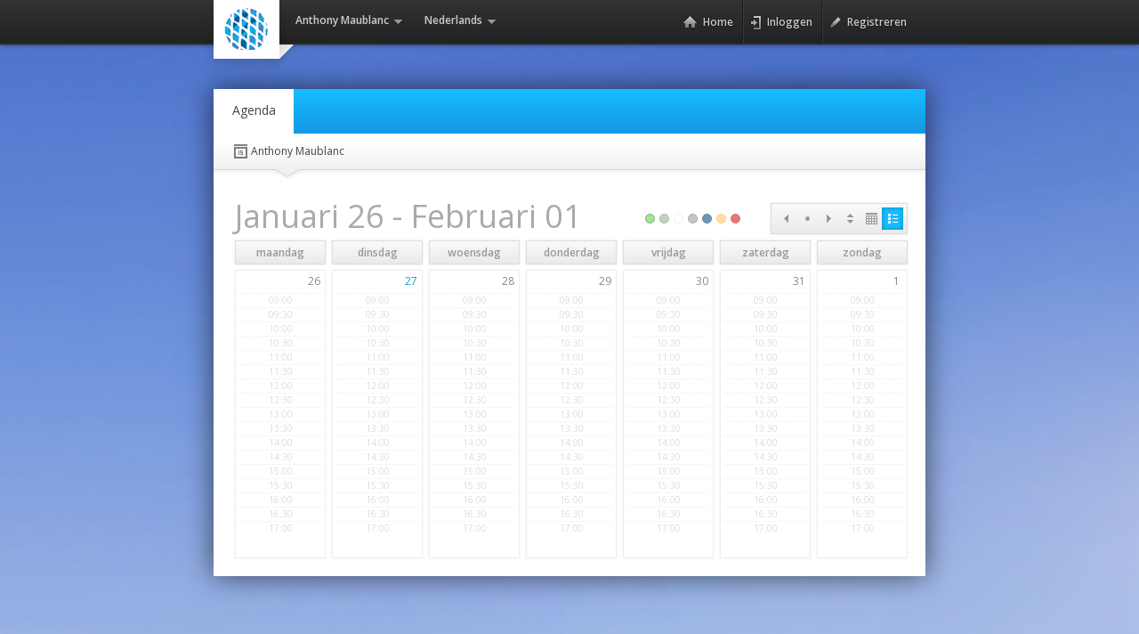

--- FILE ---
content_type: text/html; charset=UTF-8
request_url: https://anthonymaublanc.igolfinstructor.com/
body_size: 2683
content:
<!DOCTYPE html>
<html>
    <head>
        <title>        Anthony Maublanc - iGOLFINSTRUCTOR
    </title>
        <meta http-equiv="content-type" content="text/html; charset=utf-8" />
        <base href="https://anthonymaublanc.igolfinstructor.com:443/" />
                <link rel="stylesheet" type="text/css" media="screen" href="https://members.igolfinstructor.com/css/compiled/default.css?v109" />
        <!--[if IE 8]>
        <link rel="stylesheet" type="text/css" href="https://members.igolfinstructor.com/bundles/agendaonlinelessonbook/css/ie8.css?v109" />
    <![endif]-->
    <link rel="stylesheet" type="text/css" href="https://members.igolfinstructor.com/bundles/agendaonlinelessonbook/css/ysr-crop.css?v109" />
    <link rel="stylesheet" type="text/css" href="https://members.igolfinstructor.com/bundles/agendaonlinelessonbook/css/font-awesome.css?v109" />
    <link rel="stylesheet" type="text/css" media="print" href="https://members.igolfinstructor.com/bundles/agendaonlinelessonbook/css/print.css?v109" />

                        <script type="text/javascript" src="https://members.igolfinstructor.com/bundles/agendaonlinelessonbook/javascript/vendor/lodash.js?v109"></script>
        <script type="text/javascript" src="https://members.igolfinstructor.com/bundles/agendaonlinelessonbook/javascript/vendor/jquery.js?v109"></script>
                <script type="text/javascript" src="https://members.igolfinstructor.com/js/compiled/dependencies.js?v109"></script>
                <script>require.config({ urlArgs: 'v109' });</script>
        
        <script src="https://members.igolfinstructor.com/js/compiled/lib.js?v109"></script>
        <script src="https://members.igolfinstructor.com/bundles/agendaonlinelessonbook/javascript/general.js?v109"></script>
        <script>
                AgendaOnline.locale = 'nl_NL'.replace('_', '-');
        Locale.use(AgendaOnline.locale);
        
        
                AgendaOnline.context = {
            id: 968,
            name: 'anthonymaublanc',
            label: 'Anthony Maublanc',
            local_time: Date.parse('2026-01-27 09:11')
        };
        
        
        
        (function (messages)
        {
            messages
                .set('done', 'Kies');
        })(AgendaOnline.Messages);
    </script>


    <script src="https://members.igolfinstructor.com/bundles/agendaonlinelessonbook/javascript/AgendaOnline/Event.js?v109"></script>
    <script src="https://members.igolfinstructor.com/bundles/agendaonlinelessonbook/javascript/AgendaOnline/UI/Table/Pagination.js?v109"></script>
    <script src="https://members.igolfinstructor.com/bundles/agendaonlinelessonbook/javascript/AgendaOnline/UI/Table/Filter.js?v109"></script>
	<script src="https://members.igolfinstructor.com/bundles/agendaonlinelessonbook/javascript/AgendaOnline/UI/SelectionBorder.js?v109"></script>
	<script src="https://members.igolfinstructor.com/bundles/agendaonlinelessonbook/javascript/AgendaOnline/UI/Calendar.js?v109"></script>
	<script src="https://members.igolfinstructor.com/bundles/agendaonlinelessonbook/javascript/AgendaOnline/UI/Calendar/Day.js?v109"></script>
    <script src="https://members.igolfinstructor.com/bundles/agendaonlinelessonbook/javascript/AgendaOnline/UI/Calendar/Overlay.js?v109"></script>
    <script src="https://members.igolfinstructor.com/bundles/agendaonlinelessonbook/javascript/AgendaOnline/UI/Calendar/Events.js?v109"></script>
	<script src="https://members.igolfinstructor.com/bundles/agendaonlinelessonbook/javascript/AgendaOnline/UI/Calendar/Selections.js?v109"></script>
    <script src="https://members.igolfinstructor.com/bundles/agendaonlinelessonbook/javascript/AgendaOnline/UI/Calendar/Extras.js?v109"></script>
    <script src="https://members.igolfinstructor.com/bundles/agendaonlinelessonbook/javascript/AgendaOnline/Academy.js?v109"></script>
	<script src="https://members.igolfinstructor.com/bundles/agendaonlinelessonbook/javascript/AgendaOnline/Dashboard.js?v109"></script>
    <script>
        (function (messages)
        {
            messages
                .set('loading', 'Laden...')
                .set('lesson_books', 'Lesagenda&#039;s')
                .set('member', 'Lid')
                .set('year', 'Jaar')
                .set('quarterly_revenue', 'Kwartaal omzet')
                .set('top_members', 'Top leden')
                .set('capacity_utilization', 'Bezettingsgraad')
                .set('membership_bookings', 'Boekingen per abonnement')
                .set('other', 'Overig')
                .set('no_appointments', 'Er zijn geen afspraken die aan uw filters voldoen.')
                .set('edit_appointment', 'Wijzig afspraak')
                .set('cancel_appointment', 'Annuleer afspraak')
                .set('change_availability', 'Wijzig uw beschikbaarheid')
                .set('edit_payment', 'Wijzig betaling')
                .set('redirect_title', 'Doorverwijzen')
                .set('site_redirect_confirm', 'De lesagenda wilt u doorverwijzen naar %url%.')
                .set('previous', 'Vorige')
                .set('next', 'Volgende')
                .set('pagination_status', '{from} - {to} of {total}');
        })(AgendaOnline.Messages);

        var bookableTimes = [0,15,30,45];
        var timeInterval = 30;

        
		
        
        
    </script>
    <script>
    window.addEvent('domready', function ()
    {
        var tabs = new AgendaOnline.UI.Tabs($$('ul.tabs > li'), $$('.tab-content'), {debug: window.console && console.log}),
            subTabs;

        var sessionTab = '';
        document.addEvent('click:relay(.tabs li)', function() {
            
        });
        var swapFn = function ()
        {
            if (sessionTab != null) {
                tabs.setActive(sessionTab);
                sessionTab = null;
            }

            if (tabs.getActiveId() == 'calendar')
            {
                if (subTabs === undefined)
                     subTabs = new AgendaOnline.UI.Tabs($$('#calendar-nested-menu > li'), $$('#calendar .sub-tab-content'));

                document.id('main-content').addClass('extended');
                window.fireEvent('resize');
            }
            else {
                document.id('main-content').removeClass('extended');
            }
        }
        tabs.addEvent('change', swapFn);
        swapFn();
    });
    </script>
    </head>
    <body>

        <div id="front-bg">
                                                <img src="https://s3.eu-central-1.amazonaws.com/igolfinstructor-google-vm/live/assets/bundles/agendaonlinelessonbook/images/backgrounds/jan.jpg" alt="" />
            
    
        </div>

        
                <div id="header">
            <div id="inner-header">

                <div id="header-box">
                    <div>
                        
        <img id="logo" src="/lessonbooks/logo/968" alt="Anthony Maublanc" title="iGOLFINSTRUCTOR" />
    
    

                    </div>
                </div>

                <div class="context-menu-container">
                    
        <select id="context" name="book" class="custom" title="Wijzig lesagenda">
            <option value="968" selected="selected">Anthony Maublanc</option>
        </select>
    
                                                <select id="locale" name="locale" class="custom" title="Change language">
        <option class="flag english" value="en_US" title="English" >English</option>
        <option class="flag english-gb" value="en_GB" title="English (UK)" >English (UK)</option>
        <option class="flag dutch" value="nl_NL" title="Nederlands" selected="selected">Nederlands</option>
        <option class="flag german" value="de_DE" title="Deutsch" >Deutsch</option>
        <option class="flag french" value="fr_FR" title="Français" >Français</option>
        <option class="flag spanish" value="es_ES" title="Español" >Español</option>
        <option class="flag italian" value="it_IT" title="Italiano" >Italiano</option>
    </select>

                    

                </div>
                <ul>
    <li><a href="./#/calendar/"><img class="icon" src="https://s3.eu-central-1.amazonaws.com/igolfinstructor-google-vm/live/assets/bundles/agendaonlinelessonbook/images/header_icon_home.png" alt="" />Home</a></li><li><a id="signin" href="/login"><img class="icon" src="https://s3.eu-central-1.amazonaws.com/igolfinstructor-google-vm/live/assets/bundles/agendaonlinelessonbook/images/header_icon_signin.png" alt="" />Inloggen</a></li><li><a id="register" href="/register"><img class="icon" src="https://s3.eu-central-1.amazonaws.com/igolfinstructor-google-vm/live/assets/bundles/agendaonlinelessonbook/images/header_icon_register.png" alt="" />Registreren</a></li></ul>
            </div>
        </div>
        
        <div id="wrapper-bg"></div>

        <div id="wrapper">

            <div id="flash" class="hidden">
                            </div>
            <div id="flash-error" class="hidden">
                            </div>

                <div class="content-box" id="main-content">
		<span id="ajax-loader" class="ajax-loader" style="display: none; position: absolute; top: 55px; right: 5px;"></span>
        <ul class="tabs nested">
            <li><a>Agenda</a><div><ul id="calendar-nested-menu"><li><a><img class="icon" src="https://s3.eu-central-1.amazonaws.com/igolfinstructor-google-vm/live/assets/bundles/agendaonlinelessonbook/images/icon_calendar.png" alt="" />Anthony Maublanc</a></li></ul></div></li>        </ul>
        <div class="content">

            <div id="calendar" class="tab-content">
                <div class="sub-tab-content" data-source="/calendar"></div>
            </div>

            
            
            
            
            
            
                                </div>
    </div>

            <div id="banners">
                
                        
            </div>
        </div>

        
                        <script>
          (function(i,s,o,g,r,a,m){i['GoogleAnalyticsObject']=r;i[r]=i[r]||function(){
          (i[r].q=i[r].q||[]).push(arguments)},i[r].l=1*new Date();a=s.createElement(o),
          m=s.getElementsByTagName(o)[0];a.async=1;a.src=g;m.parentNode.insertBefore(a,m)
          })(window,document,'script','//www.google-analytics.com/analytics.js','ga');

          ga('create', 'UA-48779716-4', 'igolfinstructor.com');
          ga('require', 'displayfeatures');
          ga('send', 'pageview');
        </script>
            </body>
</html>


--- FILE ---
content_type: text/html; charset=UTF-8
request_url: https://anthonymaublanc.igolfinstructor.com/calendar
body_size: 375
content:

    <script>
    var basePath = '../bundles/agendaonlinelessonbook/javascript/';
    require([basePath + 'views/Welcome/calendar']);
    </script>

    <div id="calendar-legend">
        <span class="available note" title="Beschikbaar" data-note="position: top;">Beschikbaar</span>
        <span class="available-history note" title="Beschikbaar (verleden)" data-note="position: top;">Beschikbaar (verleden)</span>
        <span class="unavailable note" title="Niet beschikbaar" data-note="position: top;">Niet beschikbaar</span>
        <span class="occupied note" title="Bezet" data-note="position: top;">Bezet</span>
        <span class="private-appointment note" title="Privé afspraak" data-note="position: top;">Privé afspraak</span>
        <span class="public-appointment note" title="Groepsles" data-note="position: top;">Groepsles</span>
        <span class="course-appointment note" title="Cursus" data-note="position: top;">Cursus</span>
    </div>

    <div id="calendar-container">
        <!-- Calendar will be rendered here -->
    </div>


--- FILE ---
content_type: text/css
request_url: https://members.igolfinstructor.com/css/compiled/default.css?v109
body_size: 13445
content:
/** src/AgendaOnline/LessonBookBundle/Resources/public/css/general.css */
@import url(https://fonts.googleapis.com/css?family=Open+Sans:400,600);
/* @import url(https://fonts.googleapis.com/css?family=Source+Sans+Pro:400,600); */


body
{
	width: 100%;
	margin: 0;
	padding: 0;
	font-family: sans-serif;
    font-size: 100%;
	background-color: #fff;
}

section,
article,
header,
hgroup,
footer
{
    display: block;
}

.hidden
{
    display: none;
}
.discount
{
    color: #548912;
}

/**
 * Header
 */
div#header
{
	z-index: 500;
	position: fixed;
	top: 0;
	width: 100%;
	height: 48px;
    font-family: 'Open Sans', sans-serif;
    background-image: url('../../bundles/agendaonlinelessonbook/gradient.svg.php?from=333&to=222');
	background-image: linear-gradient(#333, #222);
    background-image: -webkit-linear-gradient(#333, #222);
    background-image: -ms-linear-gradient(#333, #222);
    background-color: #222;
	border-bottom: 2px solid #2a2a2a;
	box-shadow: 0 0 5px rgba(0, 0, 0, .6);
    -moz-user-select: none;
    -webkit-user-select: none;
    user-select: none;
}

div#inner-header
{
	width: 780px;
	position: relative;
	padding: 0 50px;
	height: 48px;
	margin: 0 auto;
}

/**
 * Menu navigation
 */
div#inner-header > ul
{
	float: right;
	list-style-type: none;
	margin: 0;
	padding: 0;
}

div#inner-header > ul > li
{
	position: relative;
	display: inline-block;
	cursor: pointer;
    height: 48px;
	border-right: 1px solid #1a1a1a;
	border-left: 1px solid #3a3a3a;
}

div#inner-header > ul > li:first-child
{
	border-left: 0;
}

div#inner-header > ul > li:last-child
{
	border-right: 1px solid transparent;
}

div#inner-header > ul > li.active
{
	padding-left: 1px;
	border-left: 0;
	background-image: linear-gradient(#333, #3a3a3a);
    background-color: #333;
	box-shadow: 0 0 10px rgba(0, 0, 0, .5) inset;
}

div#inner-header > ul > li.active:last-child
{
	border-right: 1px solid #3a3a3a;
}

div#inner-header > ul > li > a
{
	display: inline-block;
	margin: 0;
	padding: 1px 10px 0 7px;
	line-height: 47px;
	color: #ccc;
	font-weight: bold;
	font-size: 12px;
	text-shadow: 0 0 2px rgba(0, 0, 0, 1);
	text-decoration: none;
}

div#inner-header > ul > li.active > a
{
	color: #fff;
}

div#inner-header > ul > li > a:hover
{
	color: #eee;
}

div#inner-header ul a > img.icon
{
    width: auto;
    height: auto;
	position: relative;
	top: -1px;
	padding-right: 6px;
	vertical-align: middle;
	border: 0;
	margin: 0;
    background-color: transparent;
    box-shadow: none;
}

div#inner-header ul li div.dropdown
{
	z-index: 200;
	display: none;
    width: 240px;
	position: absolute;
	top: 65px;
    margin-left: -120px;
    left: 50%;
    background-color: #fff;
    box-shadow: 0 0 10px rgba(0, 0, 0, .3);
}

div#inner-header ul li div.dropdown:after
{
    display: block;
    position: absolute;
    top: -16px;
    left: 50%;
    content: '';
    margin-left: -8px;
    border-width: 8px;
    border-style: solid;
    border-color: transparent transparent #fff;
}

div#inner-header ul li div.dropdown > ul
{
    z-index: 201;
	list-style-type: none;
	color: #333;
	padding: 5px;
}

div#inner-header ul li div.dropdown li.separator
{
	width: 10px;
	height: 2px;
	margin: 5px 85px;
	background-color: #eee;
	overflow: hidden;
}

div#inner-header ul li div.dropdown a
{
    z-index: 202;
	display: inline-block;
    width: 100%;
	padding: 5px 0;
	color: #333;
	text-decoration: none;
	font-size: 13px;
    text-indent: 10px;
	text-align: left;
}

div#inner-header ul li div.dropdown a:hover
{
	background-color: #16bdff;
	color: #fff;
}

div#inner-header > div.context-menu-container
{
    display: inline-block;
    padding-top: 10px;
    margin-left: 70px;
}

/**
 * Header logo box
 */
div#header-box
{
    position: absolute;
    display: block;
	height: 80px;
	padding: 0 22px 0 0;
	left: 22px;
	top: 0;
	background: transparent url('../../bundles/agendaonlinelessonbook/images/header_box_right.png') right top no-repeat;
}

div#header-box.big
{
	height: 115px;
	background-image: url('../../bundles/agendaonlinelessonbook/images/header_bigbox_right.png');
}

div#header-box > div
{
	width: 74px;
	height: 80px;
	padding-left: 18px;
	background: transparent url('../../bundles/agendaonlinelessonbook/images/header_box_left.png') left top no-repeat;
	overflow: hidden;
}

div#header-box.big > div
{
	width: 120px;
	height: 115px;
	padding-left: 15px;
	background-image: url('../../bundles/agendaonlinelessonbook/images/header_bigbox_left.png');
}

div#header-box img
{
    width: 70px;
    height: 62px;
	margin: 2px;
	padding: 0;
	border: 0;
}

div#header-box.big img
{
	width: 116px;
	height: 96px;
}

div#flash
{
	position: absolute;
	top: 60px;
	right: 110px;
	padding: 4px 10px;
	color: #fff;
	background-color: rgba(0, 0, 0, .5);
	margin: 0 auto;
    border-radius: 2px;
}

div#flash-error
{
	position: absolute;
	top: 60px;
	right: 110px;
	padding: 4px 10px;
	color: #fff;
	background-color: rgba(255, 40, 0, .5);
	margin: 0 auto;
    border-radius: 2px;
}

/**
 * Main content
 */
div#wrapper
{
	position: relative;
    width: 800px;
	margin: 0 auto;
	padding: 80px 10px 0 10px;
	font-size: .9em;
	color: #444;
}

div.content-box
{
	position: relative;
	width: 800px;
	margin: 20px auto;
	padding: 0;
	background-color: #fff;
	box-shadow: 0 0 30px rgba(0, 0, 0, .6);
}

div.content
{
    padding: 20px;
    font-family: 'Open Sans', Helvetica, Arial, sans-serif;
    font-size: .9em;
}

div.content ul
{
    list-style-type: square;
    list-style-position: inside;
    padding-left: 10px;
}

div.content-box code
{
    font-size: 12px;
}

div.content-box h2,
div.content-wrapper h2
{
	margin: 0 0 12px;
	font-weight: normal;
	font-size: 24px;
    color: #666;
	padding-left: 4px;
    font-family: 'Open Sans', Helvetica, Arial, sans-serif;
}

div.content-box h3,
div.content-wrapper h3
{
    margin: 0 0 12px;
    font-weight: bold;
    color: #999;
    font-size: .9em;
    font-family: 'Open Sans', Helvetica, Arial, sans-serif;
}

div.content-box h2 a,
div.content-wrapper h2 a
{
	color: inherit;
	text-decoration: none;
}

div.content-box h2 a:hover,
div.content-wrapper h2 a:hover
{
	text-decoration: underline;
}

div.content-box p
{
    font-family: 'Open Sans', Helvetica, Arial, sans-serif;
}

div.content-box a
{
    color: #1498e2;
    text-decoration: none;
}

div.context-box a:hover
{
    color: #666;
    text-decoration: underline;
}

em.description:before
{
    content: '(';
}

em.description:after
{
    content: ')';
}

img.icon
{
    vertical-align: middle;
    margin: 0;
}

a > img.icon
{
	width: 20px;
	height: 20px;
	margin: 0 2px;
	position: relative;
	top: -1px;
    opacity: .8;
    cursor: pointer;
    border: 0;
}

a:hover > img.icon,
a:hover > img.icon
{
    opacity: 1;
}

a.quickdel,
a.quickadd,
a.quickedit,
a.quickfile,
a.quickview
{
	position: relative;
	top: -2px;
	display: inline-block;
	width: 18px;
	height: 18px;
	padding: 0 !important;
	text-indent: -2000px;
	vertical-align: middle;
	cursor: pointer;
    opacity: .8;
}

a.quickdel:hover,
a.quickadd:hover,
a.quickedit:hover,
a.quickfile:hover,
a.quickview:hover
{
    opacity: 1;
}

a.quickedit
{
    background: transparent url('../../bundles/agendaonlinelessonbook/images/quickedit.png') center center no-repeat;
}

a.quickdel
{
	background: transparent url('../../bundles/agendaonlinelessonbook/images/quickdel.png') center center no-repeat;
}

a.quickadd
{
	background: transparent url('../../bundles/agendaonlinelessonbook/images/quickadd.png') center center no-repeat;
}

a.quickfile
{
    background: transparent url('../../bundles/agendaonlinelessonbook/images/quickfile.png') center center no-repeat;
}

a.quickview
{
    background: transparent url('../../bundles/agendaonlinelessonbook/images/quickview.png') center center no-repeat;
}

a.button
{
    display: inline-block;
	width: auto;
    background-image: url('../../bundles/agendaonlinelessonbook/gradient.svg.php?from=f9f9f9&to=e9e9e9');
    background-image: linear-gradient(#f9f9f9, #e9e9e9);
    background-image: -webkit-linear-gradient(#f9f9f9, #e9e9e9);
    background-image: -ms-linear-gradient(#f9f9f9, #e9e9e9);
    background-color: #f9f9f9;
    border: 1px solid #ddd;
	color: #666 !important;
    box-shadow: 0 0 3px rgba(0, 0, 0, 0.05);
	height: 26px;
	line-height: 25px;
	padding: 0 10px 0 10px !important;
    vertical-align: top;
    text-align: center;
    text-decoration: none;
    cursor: pointer;
}

a.button.link > span
{
    padding-left: 20px;
    background: url('../../bundles/agendaonlinelessonbook/images/link.png') left center no-repeat;
}

a.button.unlink > span
{
    padding-left: 20px;
    background: url('../../bundles/agendaonlinelessonbook/images/link_break.png') left center no-repeat;
}

a.button.active,
a.button:hover
{
    color: #fff !important;
    border-color: #1498e2;
    text-decoration: none;
    background-image: url('../../bundles/agendaonlinelessonbook/gradient.svg.php?from=16bdff&to=1498e2');
    background-image: linear-gradient(#16bdff, #1498e2);
    background-image: -webkit-linear-gradient(#16bdff, #1498e2);
    background-image: -ms-linear-gradient(#16bdff, #1498e2);
    text-decoration: none !important;
    text-shadow: 0 -1px 0 rgba(0, 0, 0, .2);
}

a.back
{
    text-decoration: none;
}

a.back:hover
{
    text-decoration: underline;
}

a.back:before
{
    content: '« ';
}

/*
 * Aternate content layout (columns)
 */
div.content-wrapper
{
    width: 800px;
    margin: 20px auto;
    vertical-align: top;
}

div.content-left
{
    float: left;
    position: relative;
    width: 200px;
    margin-right: 20px;
	background-color: #fff;
	box-shadow: 0 0 30px rgba(0, 0, 0, 0.6);
}

div.content-right
{
    float: right;
    position: relative;
    margin-bottom: 20px;
    width: 580px;
    padding: 0;
    min-height: 100px;
	background-color: #fff;
	box-shadow: 0 0 30px rgba(0, 0, 0, .6);
}

div.content-wrapper p
{
    margin: 0 0 10px;
}

div.content-left em.annotation
{
    padding-left: 5px;
    font-size: .9em;
    color: #377bc1;
}

/**
 * Generic column layout
 */
.column-wrapper
{
}

.column-wrapper .column
{
    display: inline-block;
}

/**
 * Calendar container
 */
div.calendar-container
{
    display: inline-block;
    position: relative;
    margin: 10px 0;
}

div#academy-container
{
    position: relative;
}

div#academy-container .day .calendar-date-label
{
    display: none;
}

/**
 * Banners
 */
div#banners
{
    width: 100%;
    margin: 20px auto;
    text-align: center;
    overflow: hidden;
}

div#banners > img
{
    border: 0;
}

/**
 * Tabs
 */
div.tab-content
{
    margin: 0 !important;
    border: 0 !important;
    padding: 0 !important;
}

ul.tabs
{
    position: relative;
    margin: 0;
    padding: 0;
    list-style-type: none;
    font-family: 'Open Sans', Helvetica, Arial, sans-serif;
    width: 100%;
    background-image: linear-gradient(#16bdff, #1498e2 50px, #fff 50px);
    background-image: -webkit-linear-gradient(#16bdff, #1498e2 50px, #fff 50px);
    background-image: -ms-linear-gradient(#16bdff, #1498e2 50px, #fff 50px);
    background-color: #1498e2;
}

ul.tabs > li
{
    display: inline-block;
    margin: 0;
    padding: 0;
	white-space: nowrap;
}

ul.tabs a
{
    cursor: pointer;
}

/* Nested list */
ul.tabs > li ul
{
    display: none;
    position: absolute;
    left: 0;
    right: 0;
    top: 50px;
    padding: 0 10px;
    list-style-type: none;
    border-bottom: 1px solid #d5d5d5;
    box-shadow: 0 3px 3px rgba(0, 0, 0, .05);
    background-image: linear-gradient(#fff 25%, #f0f0f0);
    background-image: -webkit-linear-gradient(#fff 25%, #f0f0f0);
    background-image: -ms-linear-gradient(#fff 25%, #f0f0f0);
    background-color: #f0f0f0;
}

ul.tabs > li.active > div
{
    margin-bottom: 40px;
}

ul.tabs > li ul > li
{
    display: inline-block;
}

ul.tabs > li ul > li > a
{
    display: inline-block;
    color: #777;
    line-height: 40px;
    font-size: 12px;
    text-align: center;
    padding: 0 10px;
    background-image: url('../../bundles/agendaonlinelessonbook/images/tabs_nested_separator.png');
    background-position: right bottom;
    background-repeat: no-repeat;
}

ul.tabs > li ul > li > a img.icon
{
    width: 20px;
    height: 20px;
    opacity: .3;
    vertical-align: middle;
    margin: 0 2px 0 0;
}

ul.tabs > li ul > li.active > a img.icon
{
    opacity: .5;
}

ul.tabs > li ul > li > a:hover
{
    color: #666;
}

ul.tabs > li ul > li.active
{
    position: relative;
}

ul.tabs > li ul > li.active > a
{
    color: #444;
}

ul.tabs > li ul > li.active > a:after
{
    position: absolute;
    top: 40px;
    left: 50%;
    margin-left: -25px;
    content: '';
    width: 50px;
    height: 20px;
    background-image: url('../../bundles/agendaonlinelessonbook/images/tabs_nested_active.png');
    background-position: right bottom;
    background-repeat: no-repeat;
}

ul.tabs > li ul > li:last-child > a
{
    background-image: none;
}

ul.tabs > li.active ul
{
    display: block;
}

ul.tabs > li.active > a
{
	color: #444;
    background-color: #fff;
    text-shadow: none;
    border-left: 0;
    padding-left: 21px;
    border-right: 1px solid rgba(0, 0, 0, 0);
}

ul.tabs > li > a:hover
{
    color: #eee;
}

ul.tabs > li.active > a:hover
{
    color: #555;
}

ul.tabs > li > a
{
    display: inline-block;
    line-height: 48px;
    height: 50px;
    margin: 0;
    padding: 0 20px;
	color: #fff;
    font-size: 14px;
	text-decoration: none;
	text-shadow: 0 1px 1px rgba(0, 0, 0, .2);
	border-left: 1px solid rgba(255, 255, 255, 0.1);
	border-right: 1px solid rgba(0, 0, 0, 0.1);
}

ul.tabs > li > a > img
{
	position: relative;
	top: -1px;
	margin-right: 4px;
	vertical-align: middle;
}

ul.tabs > li:first-child > a
{
    border-left: 0;
    padding-left: 21px;
}

ul.tabs > li:last-child > a
{
	border-right: 0;
}

/**
 * Secondary tabs.
 */
ul.inside-tabs,
div.dialog-header ul.tabs
{
    position: relative;
    width: 100%;
    margin: 0 auto 10px;
    padding: 0 !important;
    height: 28px;
    list-style-type: none;
    box-shadow: 0 -3px 3px rgba(0, 0, 0, .06) inset;
    border-bottom: 1px solid #e5e5e5;
    font-family: sans-serif;
    background-image: none;
    background-color: transparent;
}

div.dialog-header ul.tabs
{
    padding: 0 20px !important;
    left: -20px;
    margin: 0 auto;
}

ul.inside-tabs li,
div.dialog-header ul.tabs li
{
    position: relative;
    display: inline-block;
    margin: 0;
    padding: 0 10px;
    cursor: pointer;
    font-size: 12px;
    font-weight: bold;
    border-width: 1px 1px 0 1px;
    border-style: solid;
    border-color: transparent;
}

ul.inside-tabs li:first-child
{
    margin-left: 4px;
}

div.dialog-header ul.tabs li:first-child
{
    margin-left: -11px;
}

ul.inside-tabs li.error a
{
    color: rgb(255, 80, 80);
}

ul.inside-tabs li.active,
div.dialog-header ul.tabs li.active
{
    background-color: #fff;
    box-shadow: 0 -3px 3px rgba(0, 0, 0, .06);
    border-color: #e5e5e5;
}

ul.inside-tabs li a,
div.dialog-header ul.tabs li a
{
	display: block;
	line-height: 26px;
    min-width: 20px;
	height: 26px;
	padding: 2px 0 0;
    text-align: center;
    text-decoration: none;
    color: #aaa;
    cursor: pointer;
}

ul.inside-tabs li.active a,
div.dialog-header ul.tabs li.active a
{
    color: #666;
}


/**
 * Temporary link next to big tabs
 */
div.content a.quicknav
{
    position: absolute;
    right: 20px;
    top: 16px;
    display: block;
    color: #fff;
    font-size: .75em;
    text-decoration: none;
}

/**
 * Right column of alternative content layout
 */
div.content-right h3
{
    margin: 0 0 10px 0;
    font-weight: normal;
    font-size: 1.4em;
}

div.content-right .quicknav
{
    position: absolute;
	right: 20px;
	top: 70px;
}

/**
 * User profile specific style
 */
div.content-left span.logo
{
    display: block;
    width: 172px;
    height: 172px;
    margin: 10px;
    background-color: #cacaca;
	background: #cacaca url('../../bundles/agendaonlinelessonbook/images/profile_logo_default.png') center center no-repeat;
    border: 4px solid #fff;
    box-shadow: 0 0 8px #ccc;
	overflow: hidden;
}

div.content-left span.logo.loading
{
    background-image: url('../../bundles/agendaonlinelessonbook/images/ajax-loader.gif');
    background-color: #fff;
}

div.content-left > div
{
    padding: 10px 10px;
    border-bottom: 1px solid #eee;
}

div.content-left > div:last-child
{
    border-bottom: 0;
}

div.content-left h3.title
{
    margin: 0;
    padding: 0 8px;
    line-height: 40px;
    font-weight: normal;
    font-size: 1em;
    background-image: url('../../bundles/agendaonlinelessonbook/gradient.svg.php?from=21cdff&to=1cafe7');
    background-image: linear-gradient(#21cdff, #1cafe7);
    background-image: -webkit-linear-gradient(#21cdff, #1cafe7);
    background-image: -ms-linear-gradient(#21cdff, #1cafe7);
    background-color: #1cafe7;
    text-shadow: 0 1px 1px rgba(0, 0, 0, 0.3);
    color: #fff;
}

div.content-left ul.menu
{
    margin: 0;
    padding: 0;
    list-style-type: none;
    font-size: .8em;
}

div.content-left ul.menu li a
{
    display: inline-block;
    height: 32px;
    line-height: 32px;
    width: 188px;
    padding: 0 6px;
    color: #333;
    border-top: 1px solid #fff;
    border-bottom: 1px solid #eee;
    background-color: #f9f9fa;
    text-decoration: none;
}

div.content-left ul.menu li a:hover
{
    color: #fff;
    border-top-color: #444;
    background-color: #333;
}

div.content-left ul.menu li a.active
{
    text-decoration: underline;
}

div.content-left ul.menu li:first-child a
{
    border-top: 0;
}

div.content-left ul.menu li:last-child a
{
    border-bottom: 0;
}

div.content-left h2.fullname
{
    font-size: 1.5em;
    margin: 0;
	padding-left: 2px;
    color: #666;
    overflow: hidden;
    white-space: nowrap;
    text-overflow: ellipsis;
}

/**
 * Misc styles
 */

div.option-wrapper
{
    margin-bottom: 6px;
    font-family: sans-serif !important;
    font-size: 12px;
}

span.option
{
    position: relative;
    display: inline-block;
    height: 28px;
    line-height: 28px;
    font-weight: bold;
	color: #666;
	padding: 0 4px;
    margin: 0 2px 0 0;
	border-style: solid;
	border-width: 1px;
	border-color: #ddd #ddd #ccc;
    background-image: url('../../bundles/agendaonlinelessonbook/gradient.svg.php?from=fff&to=eee');
	background-image: linear-gradient(#fff, #eee);
	background-image: -webkit-linear-gradient(#fff, #eee);
    background-image: -ms-linear-gradient(#fff, #eee);
    background-color: #eee;
    vertical-align: bottom;
    text-shadow: 0 1px 0 #fff;
    box-shadow: 0 0 3px rgba(0, 0, 0, .1);
    cursor: pointer !important;
}

span.option:last-child
{
    margin-right: 0;
}

span.option:hover
{
    box-shadow: 0 0 5px rgba(0, 0, 0, .15);
}

span.option a
{
    display: inline-block;
    color: #666;
    text-decoration: none;
    line-height: 28px;
    height: 28px;
}

span.option:hover a
{
    color: #555;
}

span.option label
{
    display: inline-block;
    cursor: pointer;
    line-height: 28px;
    height: 28px;
}

span.option img.icon
{
    opacity: .5;
    border: 0;
    position: relative;
    vertical-align: top;
    top: 3px;
}

span.option input[type=text]
{
    position: relative;
    width: 80px;
    margin: 0px 2px;
    padding: 2px 2px;
    color: #999;
    background-color: #fff;
    border: 1px solid #eee;
    vertical-align: top;
    top: 3px;
}

span.option input.large
{
    width: 200px;
}

span.option:hover input[type=text]
{
    border-color: #999;
}

span.option input[type=checkbox],
span.option input[type=radio]
{
    position: relative;
    top: 2px;
}

p.info
{
    margin: 4px 0;
    display: block;
    padding: 6px 6px 6px 2px;
    color: #666;
}

p.alert
{
	font-size: .85em;
	color: #666;
	padding: 5px;
	background-color: #FFDBD6;
	border-radius: 2px;
}

p.alert > a
{
    color: #CC6351 !important;
}

img.snapshot
{
    padding: 2px;
    box-shadow: 0 0 5px rgba(0, 0, 0, .2);
}

div#front-bg
{
	background-color: #fff;
	background-scroll: scroll;
	margin: 0;
	padding: 0;
	width: 200%;
	height: 200%;
	position: fixed;
	left: -50%;
}

body.simple div#front-bg
{
    display: none;
}

div#front-bg > img
{
	position: absolute;
	margin: 0 auto;
	left: 0;
	right: 0;
	top: 0;
	bottom: 0;
	min-width: 50%;
	min-height: 50%;
}

.ajax-loader
{
	display: inline-block;
	z-index: 99;
	position: relative;
	width: 24px;
	height: 24px;
	margin: 1px;
	background: transparent url('../../bundles/agendaonlinelessonbook/images/ajax-loader.gif') center center no-repeat;
	overflow: hidden;
}

.loading
{
    min-height: 24px;
    min-width: 24px;
	background: transparent url('../../bundles/agendaonlinelessonbook/images/ajax-loader.gif') center center no-repeat;
}

/**
 * Dashboard
 */

table.grid
{
    position: relative;
    width: 100%;
    border-spacing: 10px;
    left: -10px;
}

table.grid > tbody > tr > td
{
    height: 50px;
    padding: 0;
    border: 2px dashed transparent;
    vertical-align: top;
}

div.dashboard-panel
{
    width: 356px;
    min-height: 160px;
    box-shadow: 0 0 10px rgba(0, 0, 0, .1);
    font-size: 12px;
    cursor: pointer;
    background-color: #fff;
}

div.dashboard-panel h3
{
    position: relative;
    width: 346px;
    margin: 0;
    padding: 0 5px;
    line-height: 30px;
    height: 30px;
    font-size: 14px;
    text-align: right;
    font-weight: normal;
    color: #666;
    border-bottom: 2px solid #f5f5f5;
}

div.dashboard-panel h3 > a.quickdel
{
    position: absolute;
    left: 5px;
    top: 6px;
    background-color: transparent;
    border-radius: 0;
    opacity: .7;
}

div.dashboard-panel h3 > a.quickdel:hover
{
    opacity: 1;
}

div#dashboard-options > div.context-menu
{
    margin: 0 2px;
}

div.dashboard-content
{
    padding: 5px;
}

div.graph-container
{
    font-size: .8em;
    padding-top: 20px;
}

.clear
{
    clear: both;
    width: 0;
    height: 1px;
}

/**
 * Selections
 */

div.selection-left,
div.selection-right,
div.selection-top,
div.selection-bottom
{
}

div.selection-left > div
{
	position: relative;
	border-left: 2px dashed #1498e2;
}

div.selection-top > div
{
	position: relative;
	border-top: 2px dashed #1498e2;
}

div.selection-right > div
{
	position: relative;
	border-left: 2px dashed #1498e2;
}

div.selection-bottom > div
{
	position: relative;
	border-top: 2px dashed #1498e2;
}
i.fa-icon {
    color:#999;
    font-size:11px;
    margin-top:10px;
    margin-right:3px;
}
i.fa-icon:hover {
    color:#666;
}

/** src/AgendaOnline/LessonBookBundle/Resources/public/css/form.css */
form fieldset
{
    border: 0;
    padding: 0;
    margin: 0;
}

form div.datetime,
form div.date,
form div.time,
form div.money,
form div.percent
{
    display: inline-block;
    vertical-align: top;
}

input[type=file]
{
    cursor: pointer;
}

form.file-upload
{
    position: absolute;
    left: -134px;
    top: 0;
    opacity: 0;
    -ms-filter: 'progid:DXImageTransform.Microsoft.Alpha(opacity=0)';
}

form.loading label,
form.loading input,
form.loading textarea,
form.loading select,
form.loading button,
form.loading legend
{
    visibility: hidden;
}

/**
 * Default form styling
 */
form.default
{
	position: relative;
	margin: 0 auto;
    font-size: 12px;
    font-family: sans-serif;
}

form.default fieldset
{
    position: relative;
	margin: 0 0 10px 0;
	padding: 0;
    border: 0;
}

form.default > fieldset
{
    background-image: linear-gradient(#fafafa, #f1f1f1);
    background-repeat: repeat-x;
    border-width: 1px;
    border-style: solid;
    border-color: #ddd #ddd #ccc;
    box-shadow: 0 1px 0 #fff inset, 0 1px 5px #f1f1f1;
}

form.default legend
{
    display: none;
}

/**
 * Labels
 */
form.default label
{
	display: inline-block;
	width: 250px;
    height: 18px;
    line-height: 18px;
    padding: 6px 5px 4px 10px;
	color: #666;
	vertical-align: top;
    white-space: nowrap;
    text-overflow: ellipsis;
}

.content-right form.default label
{
    width: 180px;
}

form.default label.required:after
{
    color: #333;
	content: ' *';
}

form.default label > span.help
{
    position: relative;
    top: -1px;
    display: inline-block;
    width: 12px;
    line-height: 12px;
    text-align: center;
    margin-left: 4px;
    color: #1498e2;
    cursor: pointer;
    border: 1px solid #1498e2;
    font-weight: bold;
    font-size: 10px;
    border-radius: 50%;
}

form.default label > span.help:hover
{
    color: #377bc1;
    border-color: #377bc1;
}

form.default fieldset > span
{
    display: block;
    color: #333;
    padding: 6px 10px;
    border-bottom: 1px solid #ddd;
    box-shadow: 0 1px 0 #fff inset;
}

form.default fieldset > a
{
	color: #19aae2;
	cursor: pointer;
	padding: 0 2px;
}

form.default span.form-field
{
	display: inline-block;
	padding: 6px 6px 4px;
    line-height: 18px;
    width: 310px;
    height: 18px;
	color: #888;
}

form.default fieldset div.row
{
	position: relative;
    padding: 8px 0;
	border-style: solid;
	border-width: 0 0 1px 0;
    border-color: #ddd;
    box-shadow: 0 1px 0 #fff inset;
}

form.default fieldset div.row:last-of-type
{
    border-width: 0;
}


/**
 * Custom checkbox
 */
form.default input[type=checkbox].checkbox
{
    position: absolute;
    opacity: 0;
    -ms-filter: 'progid:DXImageTransform.Microsoft.Alpha(opacity=0)';
    width: 26px;
    height: 26px;
    margin: 2px 0;
    cursor: pointer;
}

form.default input[type=checkbox].checkbox + span.checkbox-decoration
{
    display: inline-block;
    width: 26px;
    height: 26px;
    margin: 2px 0;
    padding: 0;
    box-shadow: 0 0 3px rgba(0, 0, 0, .1) inset;
    overflow: none;
    background-repeat: no-repeat;
    background-position: center center;
	background-color: #fff;
    cursor: pointer;
	border: 1px solid #ddd;
    vertical-align: top;
}

form.default input[type=checkbox].checkbox:disabled + span.checkbox-decoration
{
    background-color: #f0f0f0;
}

form.default input[type=checkbox].checkbox:hover + span.checkbox-decoration
{
    box-shadow: 0 0 3px rgba(0, 0, 0, .2) inset;
    border-color: #ccc;
}

form.default span.checked
{
    background-image: url('../../bundles/agendaonlinelessonbook/images/checkmark.png');
}

form.default input[type=checkbox].checkbox:checked + span.checkbox-decoration
{
    background-image: url('../../bundles/agendaonlinelessonbook/images/checkmark.png');
}



/**
 * Prefixes and suffixes
 */
form.default span.prefix,
form.default span.suffix
{
	display: inline-block;
    position: relative;
	padding: 6px 5px 4px 5px;
    height: 18px;
    line-height: 18px;
    border-style: solid;
    border-color: #ddd;
    background-color: #fff;
}

form.default span.prefix
{
    border-width: 1px 0 1px 1px;
}

form.default span.suffix
{
    border-width: 1px 1px 1px 0;
    border-color: transparent;
    background-color: transparent;
}

form.default fieldset div span.checkbox_suffix
{
	position: absolute;
	padding: 0 3px 0 10px;
	line-height: 16px;
}


/**
 * Normal form elements
 */
form.default select
{
    max-width: 290px;
    padding: 5px 4px 4px 0;
    border: 0;
    margin: 0 2px 2px 0;
    border: 1px solid #ddd;
}

form.default select[multiple]
{
    width: 338px;
}

form.default input
{
    position: relative;
	width: 230px;
    height: 16px;
    border: 0;
	padding: 6px 0 6px 6px;
    margin: 2px 2px 2px 0;
	color: #333;
	box-shadow: 0 0 3px rgba(0, 0, 0, .1) inset;
	border: 1px solid #ddd;
}

form.default input.small
{
	width: 60px;
}

form.default textarea
{
    border: 0;
    width: 230px;
    padding: 6px;
    color: #333;
	font-family: Arial, verdana, sans-serif;
    font-size: inherit;
	resize: none;
	box-shadow: 0 0 3px rgba(0, 0, 0, .1) inset;
	border: 1px solid #ddd;
}

form.default textarea.fullsize
{
    width: 100%;
    padding: 6px 0;
    text-indent: 6px;
}

form.default input[readonly]
{
	color: #888;
}

form.default input[type=date],
form.default input.date
{
    width: 80px;
}

/**
 * Choice lists
 */
form.default div.choices
{
    display: inline-block;
}

form.default div.choices > div > label:after
{
    content: '';
}

form.default input[type=checkbox],
form.default input[type=radio]
{
    width: auto;
    padding: 0;
    border: 0;
    vertical-align: middle;
}

/**
 * Custom wrappers
 */
form.default div.money input
{
	width: 100px;
}

form.default div.percent input
{
    width: 42px;
}

/**
 * Buttons
 */
form.default input[type=submit],
form.default input[type=button]
{
	width: auto;
    height: auto;
	padding: 3px 10px 5px 10px;
    background-image: url('../../bundles/agendaonlinelessonbook/gradient.svg.php?from=16bdff&to=1498e2');
    background-image: linear-gradient(#16bdff, #1498e2);
    background-image: -webkit-linear-gradient(#16bdff, #1498e2);
    background-image: -ms-linear-gradient(#16bdff, #1498e2);
    background-color: #16bdff;
    border: 1px solid #1498e2;
	color: #fff;
    text-shadow: -1px -1px 0 rgba(0, 0, 0, .2);
    box-shadow: 0 0 2px rgba(0, 0, 0, 0.1);
	cursor: pointer;
}

form.default input[type=submit]:hover,
form.default input[type=button]:hover
{
    background-image: url('../../bundles/agendaonlinelessonbook/gradient.svg.php?from=16bdff&to=1184c1');
    background-image: linear-gradient(#16bdff, #1184c1);
    background-image: -webkit-linear-gradient(#16bdff, #1184c1);
    background-image: -ms-linear-gradient(#16bdff, #1184c1);
    background-color: #16bdff;
    border-color: #1184c1;
}

button
{
	width: auto;
    height: auto;
    background-image: url('../../bundles/agendaonlinelessonbook/gradient.svg.php?from=f9f9f9&to=e9e9e9');
    background-image: linear-gradient(#f9f9f9, #e9e9e9);
    background-image: -webkit-linear-gradient(#f9f9f9, #e9e9e9);
    background-image: -ms-linear-gradient(#f9f9f9, #e9e9e9);
    background-color: #f9f9f9;
    border: 1px solid #ddd;
	color: #666;
    box-shadow: 0 0 2px rgba(0, 0, 0, 0.1);
	padding: 3px 10px 5px 10px;
    cursor: pointer;
}

button.active,
button:hover
{
    color: #fff;
    border-color: #1498e2;
    background-image: url('../../bundles/agendaonlinelessonbook/gradient.svg.php?from=16bdff&to=1498e2');
    background-image: linear-gradient(#16bdff, #1498e2);
    background-image: -webkit-linear-gradient(#16bdff, #1498e2);
    background-image: -ms-linear-gradient(#16bdff, #1498e2);
    text-shadow: -1px -1px 0 rgba(0, 0, 0, .2);
}

button.cancel.active,
button.cancel:hover
{
    color: #fff;
    border-color: #bd3515;
    background-image: url('../../bundles/agendaonlinelessonbook/gradient.svg.php?from=d6441b&to=bd3515');
    background-image: linear-gradient(#d6441b, #bd3515);
    background-image: -webkit-linear-gradient(#d6441b, #bd3515);
    background-image: -ms-linear-gradient(#d6441b, #bd3515);
    background-color: #bd3515;
}

/**
 * Misc
 */
form.default h3
{
	display: none;
}

form.default fieldset > div a.button
{
    float: right;
    margin-right: 10px;
}

form.default a.datepick
{
    position: relative;
    display: inline-block;
    top: 4px;
    width: 20px;
    height: 20px;
    margin: 0 4px;
    background-image: url('../../bundles/agendaonlinelessonbook/images/icon_calendar.png');
    background-repeat: none;
    background-position: center top;
    opacity: .5;
    cursor: pointer;
}

form.default a.datepick:hover
{
    opacity: .7;
}

form.default a.quickadd
{
    position: absolute;
    right: 4px;
    top: 2px;
    padding: 2px !important;
    z-index: 0;
    opacity: .8;
}

form.default a.quickadd:hover
{
    opacity: 1;
}

form.default a:hover
{
	text-decoration: underline;
}

form.default div.errors
{
    position: relative;
    left: -1px;
    top: 9px;
    width: 100%;
    display: block;
	list-style-type: none;
	list-style-position: inside;
    background-color: #ee1c24;
    border-bottom: 1px solid #d1191f;
    border-left: 1px solid #d1191f;
    border-right: 1px solid #d1191f;
    z-index: 100;
}

form.default div.errors ul:before
{
    position: absolute;
    content: '';
    width: 12px;
    height: 12px;
    top: -12px;
    left: 260px;
    background: transparent url('../../bundles/agendaonlinelessonbook/images/error_tip.png') left top no-repeat;
}

form.default div.errors ul
{
    margin: 0;
    padding: 2px 0;
    list-style-type: none;
    font-size: 11px;
}

form.default div.errors ul li
{
    position: relative;
	color: #fff;
    padding: 2px 4px;
    margin: 0;
}

form .usernote
{
    min-width: 175px;
    max-width: 175px;
    min-height: 50px;
    max-height: 250px;
}

/**
 * Collection styling
 */
form.default ul.collection
{
	margin: 0;
	padding: 0;
	list-style-type: none;
}

form.default ul.collection > li
{
	position: relative;
	padding: 4px 0;
	border-style: solid;
	border-width: 0 0 1px 0;
	border-color: #ddd;
    box-shadow: 0 1px 0 #fff inset;
}

form.default ul.collection > li div.row
{
    border: 0;
    padding: 0;
    box-shadow: none;
}

form.default ul.collection > li:last-of-type
{
    border-width: 0;
}

form.default ul.collection > li a.quickdel
{
	position: absolute;
	top: 0px;
	right: 6px;
    border-radius: 0;
    opacity: .8;
}

form.default ul.collection > li a.quickdel:hover
{
    opacity: 1;
}

form.default ul.collection > li label
{
    width: 200px;
    margin: 2px 0;
}

form.default ul.collection > li span.prefix
{
    margin: 2px 0;
}

form.default ul.collection textarea
{
    width: 339px;
}

/**
 * Tooltip and dialog window forms
 */
form.tooltip
{
	position: relative;
	margin: 0;
    width: 100%;
    font-family: sans-serif;
}

form.tooltip fieldset
{
	border: 0;
	padding: 0;
	margin: 5px 0;
}

form.tooltip fieldset > div
{
    padding: 0 10px;
}

form.tooltip fieldset:first-of-type
{
    margin-top: 0;
}

form.tooltip fieldset:last-of-type
{
    padding-bottom: 10px;
    margin-bottom: 0;
}

form.tooltip legend
{
    width: 100%;
	position: relative;
	height: 40px;
	line-height: 40px;
	padding: 0;
    text-indent: 10px;
	margin: 0 0 10px 0;
    color: #fff;
	text-shadow: 0 1px 1px rgba(0, 0, 0, .2);
    background-image: url('../../bundles/agendaonlinelessonbook/gradient.svg.php?from=555&to=444');
    background-image: linear-gradient(#555, #444);
    background-image: -webkit-linear-gradient(#555, #444);
    background-image: -ms-linear-gradient(#555, #444);
    background-color: #555;
	font-size: 14px;
}

.dialog-content form div.choices,
form.tooltip div.choices
{
	display: inline-block;
}

form.tooltip legend a.quickdel
{
	position: absolute;
	top: 10px;
	right: 8px;
    background-color: transparent;
    border-radius: 0;
    background-image: url('../../bundles/agendaonlinelessonbook/images/tooltip/close.png');
    opacity: .8;
}

form.tooltip legend a.quickdel:hover
{
    opacity: 1;
}

form.tooltip p.info
{
    margin: 4px 10px 4px 10px;
}

.dialog-content form label,
form.tooltip label
{
    display: inline-block;
    width: 40%;
    color: #666;
    font-size: 12px;
    margin: 2px 0 2px 0;
	padding: 4px 4px 4px 0;
    vertical-align: top;
	text-align: left;
}

form.tooltip select
{
	width: 50%;
    margin: 2px 0;
    border: 0;
}

form.tooltip select.day,
form.tooltip select.month,
form.tooltip select.year
{
    width: auto;
}

.dialog-content form span.form-field,
form.tooltip span.form-field
{
	display: inline-block;
    width: 50%;
    margin: 2px 0;
	padding: 2px 4px 2px;
}

.dialog-content form input[type=checkbox],
.dialog-content form input[type=radio],
form.tooltip input[type=checkbox],
form.tooltip input[type=radio]
{
    width: auto;
    padding: 0;
    border: 0;
    margin-top: 6px;
}


form.tooltip input[type=submit],
form.tooltip input[type=button]
{
	width: auto;
	margin: 10px 0 0 0;
	padding: 2px 10px 4px 10px;
    background-image: url('../../bundles/agendaonlinelessonbook/gradient.svg.php?from=16bdff&to=1498e2');
    background-image: linear-gradient(#16bdff, #1498e2);
    background-image: -webkit-linear-gradient(#16bdff, #1498e2);
    background-image: -ms-linear-gradient(#16bdff, #1498e2);
    background-color: #16bdff;
    border: 1px solid #1498e2;
	color: #fff;
    text-shadow: 0 0 1px rgba(0, 0, 0, .1);
    box-shadow: 0 0 5px rgba(0, 0, 0, 0.1);
	cursor: pointer;
}

form.tooltip input[type=submit]:hover,
form.tooltip input[type=button]:hover
{
    background-image: url('../../bundles/agendaonlinelessonbook/gradient.svg.php?from=1498e2&to=1184C1');
    background-image: linear-gradient(#16bdff, #377bc1);
    background-image: -webkit-linear-gradient(#16bdff, #377bc1);
    background-image: -ms-linear-gradient(#16bdff, #377bc1);
    background-color: #1498e2;
    border-color: #377bc1;
}

form .fullsize
{
    width: 100% !important;
}

form.tooltip input.small-text
{
    font-size: 11px;
}

.dialog-content form textarea,
form.tooltip textarea
{
	font-family: Arial, Tahoma, Verdana, sans-serif;
	font-size: .9em;
    width: 50%;
    resize: none;
    padding: 3px 0;
    text-indent: 3px;
    margin: 2px 0;
    border: 0;
    border: 1px solid #ddd;
    box-shadow: 0 0 3px rgba(0, 0, 0, .1) inset;
}

.dialog-content form textarea,
form.tooltip textarea.fullsize
{
    width: 100%;
}

form.tooltip textarea[readonly]
{
    color: #666;
    border: 0;
    box-shadow: none;
}

form.tooltip ul
{
    position: relative;
    left: -6px;
    list-style-type: none;
    margin: 0;
    padding: 0;
}

form.tooltip ul li
{
    position: relative;
    border: 1px solid #ddd;
    margin: 4px 0;
    white-space: nowrap;
    text-overflow: ellipsis;
    overflow: hidden;
    padding: 3px 30px 3px 5px;
    font-size: 11px;
    box-shadow: 0 0 2px #eee;
}

form.tooltip ul li:last-child
{
    margin-bottom: 0;
}

form.tooltip ul li a.quickdel
{
    position: absolute;
    right: 0;
    top: 1px;
    background-color: transparent;
    opacity: .5;
}

form.tooltip ul li a.quickdel:hover
{
    opacity: 1;
}

form.tooltip ul li a.quickfile
{
    position: absolute;
    right: 15px;
    top: 1px;
    background-color: transparent;
    opacity: .5;
}

form.tooltip ul li a.quickfile:hover
{
    opacity: 1;
}

div.dialog-content form
{
    margin: 0;
    padding: 0;
    font-family: sans-serif;
}

div.dialog-content form label
{
    display: inline-block;
    width: 160px;
    margin: 4px 0;
    padding: 4px 4px 4px 0;
    color: #666;
}

div.dialog-content form input[type=text],
div.dialog-content form input[type=password]
{
    border: 0;
    box-shadow: 0 0 3px rgba(0, 0, 0, .2) inset;
    padding: 4px 6px;
    margin: 4px 0;
    color: #333;
    border: 1px solid #ddd;
}

div.dialog-content form textarea,
div.dialog-content form select
{
    margin: 4px 0;
}

div.dialog-content form input:focus
{
    border-color: #1498e2;
}

div.dialog-content form input[type=submit],
div.dialog-content form input[type=button]
{
	width: auto;
	margin: 10px 0 0 0;
	padding: 1px 10px 3px 10px;
    background-image: url('../../bundles/agendaonlinelessonbook/gradient.svg.php?from=f9f9f9&to=e9e9e9');
	background-image: linear-gradient(#f9f9f9, #e9e9e9);
    background-image: -webkit-linear-gradient(#f9f9f9, #e9e9e9);
    background-image: -ms-linear-gradient(#f9f9f9, #e9e9e9);
    background-color: #f9f9f9;
    border: 1px solid #ddd;
	color: #333;
    text-shadow: 0 0 1px rgba(0, 0, 0, .1);
    box-shadow: 0 0 5px rgba(0, 0, 0, 0.1);
	cursor: pointer;
}

div.dialog-content form input[type=submit]:hover,
div.dialog-content form input[type=button]:hover
{
    color: #fff;
    border-color: #1498e2;
    background-image: url('../../bundles/agendaonlinelessonbook/gradient.svg.php?from=16bdff&to=1498e2');
    background-image: linear-gradient(#16bdff, #1498e2);
    background-image: -webkit-linear-gradient(#16bdff, #1498e2);
    background-image: -ms-linear-gradient(#16bdff, #1498e2);
    background-color: #16bdff;
    box-shadow: 0 0 5px rgba(0, 0, 0, 0.5);
}


body.simple div#header
{
    position: relative;
    top: 20px;
    background-image: none;
    background-color: transparent;
    border-bottom: 0;
    box-shadow: none;
}

body.simple div#inner-header > ul > li
{
    border: 0 !important;
    background-image: none;
    background-color: transparent;
}

body.simple div#inner-header > ul > li > a
{
    height: 30px;
    line-height: 30px;
    margin: 10px 4px 0 0;
    background-color: #444;
    border-radius: 2px;
    color: #fff;
    font-weight: normal;
    overflow: hidden;
}

body.simple div#inner-header ul a img.icon
{
    vertical-align: top;
    position: relative;
    top: -10px;
}

body.simple div#header-box
{
    position: relative;
    top: -10px;
    background-image: none;
}

body.simple div#header-box > div
{
    background-image: none;
}

body.simple div#wrapper
{
    padding-top: 60px;
}

body.simple div.content-box
{
    margin-top: 0;
    box-shadow: 0 0 20px rgba(0, 0, 0, .3);
}


/**
 * Loading
 */
table.loading > thead,
table.loading > tfoot
{
    opacity: .4;
}

table.loading > tbody
{
    display: none;
}


/**
 * Data table
 */
table.list
{
	width: 100%;
	margin: 0 auto 10px;
	border-collapse: collapse;
    box-shadow: 0 0 3px #ccc;
    font-family: sans-serif;
}

table.list:last-child
{
    margin-bottom: 0;
}

table.list caption
{
    font-size: 11px;
    color: #777;
    margin-top: 8px;
    text-align: right;
}

table.list caption > span
{
    position: relative;
    top: -7px;
    right: -3px;
    padding: 4px 6px;
    margin-left: 2px;
    background-color: #fff;
}

table.list thead,
table.list tfoot
{
    -moz-user-select: none;
    -webkit-user-select: none;
    user-select: none;
}

table.list thead tr.options,
table.list tfoot tr
{
    background-color: #f5f5f5;
}

table.list thead tr.options
{
    border-bottom: 1px solid #ddd;
}

table.list tfoot tr
{
    border-top: 1px solid #ddd;
}

.dialog-wrapper table.list caption > span
{
    padding: 4px 6px 6px;
    top: -10px;
    font-weight: bold;
}

table.list thead tr:first-child
{
    background-color: #6a6a6a;
}

.dialog-wrapper table.list thead
{
    background-color: #e5e5e5;
    border-color: #ddd;
}

table.list thead tr:first-child th
{
	position: relative;
	padding: 0 0 0 6px;
    height: 28px;
	line-height: 28px;
	text-align: left;
    vertical-align: middle;
	color: #fff;
}

.dialog-wrapper table.list thead th
{
    color: #333;
}

table.list thead th.sortable:hover,
table.list thead th.active
{
	cursor: pointer;
    background-color: #5a5a5a;
    background-position: center right;
    background-repeat: no-repeat;
}

table.list tfoot td,
table.list tr.options th
{
    padding: 4px 6px;
    text-align: right;
    font-size: 12px;
    font-weight: normal;
    line-height: 14px;
}

table.list tfoot a,
table.list tr.options a
{
    padding: 0 6px;
    cursor: pointer;
}

table.list tfoot a.disabled,
table.list tr.options a.disabled
{
    color: #bbb;
    cursor: default;
}

table.list tfoot span,
table.list tr.options span
{
    padding: 0 6px;
    color: #999;
}

table.list tbody
{
    font-size: 11px;
}

table.list tbody tr
{
    border-width: 0 0 1px 0;
    border-style: solid;
    border-color: #ddd;
}

table.list tbody tr:last-child
{
    border-bottom-width: 0;
}

table.list tbody tr:hover
{
	background-color: #f2f7fd;
}

table.list tbody td
{
	padding: 6px 4px;
	line-height: 22px;
	text-align: left;
	color: #444;
    vertical-align: top;
    text-overflow: ellipsis;
}

table.options tbody td:last-child
{
    text-align: right;
}

table.options tbody td[colspan]
{
    text-align: left;
}

table.list tbody tr.inactive td
{
    color: #ccc;
}

table.list tbody tr.inactive a
{
    color: #a2b0bf;
}

table.list tbody td a
{
	color: #377bc1;
	text-decoration: none;
}

table.list tbody td a:hover
{
	color: #333;
}

table.list tbody td span.checkbox
{
	vertical-align: middle;
}

table.list tbody td span.note
{
    display: inline-block;
    color: #999;
    margin: 0 2px;
    padding: 0 2px;
    line-height: auto;
}

table.list tr.separator
{
    background-color: #ddd;
    border-color: #ccc;
    border-width: 1px 0;
}

table.list tr.separator:hover
{
    background-color: #ddd !important;
}

table.list tr.separator td
{
    padding: 0 6px;
    line-height: 20px;
    color: #444;
    font-size: 11px;
    font-weight: bold;
    text-align: left !important;
    vertical-align: middle;
}

table.list tbody td input[type=checkbox],
table.list tbody td input[type=radio]
{
    vertical-align: middle;
}

table.list th.active
{
    background-image: url('../../bundles/agendaonlinelessonbook/images/table/arrow_down.png');
}

table.list th.desc
{
    background-image: url('../../bundles/agendaonlinelessonbook/images/table/arrow_up.png');
}


/**
 * Information table
 */
table.info
{
    width: 100%;
    border-collapse: collapse;
}

table.info thead > tr > th
{
    text-align: left;
}

table.info tbody tr:nth-child(even)
{
    background-color: #fafafa;
}

table.info tbody td
{
    padding: 10px 4px;
}

table.info tbody td:nth-child(odd)
{
    font-weight: bold;
    vertical-align: top;
}

/**
 * Basic table
 */
table.basic
{
}

table.basic tbody td
{
    vertical-align: top;
}

table.basic tbody td p
{
    padding: 5px;
    margin: 0;
}

/**
 * Status indicators
 */
table td span.completed
{
    display: inline-block;
    width: 10px;
    height: 10px;
    padding: 2px;
    color: #fff;
    font-size: 10px;
    background-color: #006633;
    line-height: 12px;
    vertical-align: middle;
    text-align: center;
}

/**
 * Appointment type indicators
 */
caption > span.cancelled,
tbody tr.cancelled > td
{
    color: #ef6b6b;
    background-color: #fffafa;
}

span.course-indicator,
span.public-indicator,
span.private-indicator,
span.cancelled-indicator
{
    position: relative;
    top: -1px;
    display: inline-block;
    width: 9px;
    height: 9px;
    margin: 0 2px;
    vertical-align: middle;
    border-radius: 50%;
    border-width: 1px;
    border-style: solid;
}
span.course-indicator
{
    background-color: #E37677;
    border-color: #E26B6A;
}
span.private-indicator
{
    background-color: #6d97b9;
    border-color: #628299;
}
span.public-indicator
{
    background-color: #ffe0aa;
    border-color: #ffc96d;
}

span.cancelled-indicator
{
    background-color: #f7d9d9;
    border-color: #ef6b6b;
}


div.window
{
	position: relative;
	width: 400px;
	max-height: 280px;
	margin: 0 auto;
	background: #0164ae url('../../bundles/agendaonlinelessonbook/images/popup_bg.png') left top no-repeat;
	-webkit-box-shadow: 0px 0px 30px #333;
	box-shadow: 0px 0px 30px rgba(0, 0, 0, .5);
    z-index: 100;
}

div.window > div
{
	width: 400px;
	max-height: 280px;
	color: #fff;
	font-family: Arial, sans-serif;
}

div.window div.window-logo
{
	width: 105px;
	height: 100px;
	position: absolute;
	top: -9px;
	right: 6px;
	background: url('../../bundles/agendaonlinelessonbook/images/popup_logo.png') top right no-repeat;
}

div.window h2.window-title
{
	padding: 0 0 0 20px;
	margin: 0;
	font-weight: normal;
	font-size: 1.8em;
    font-family: Open Sans;
	line-height: 80px;
	text-shadow: 0px 2px 2px #146095;
}

div.window div.window-content
{
	width: 360px;
	padding: 10px 20px 20px 20px;
}

div.window div.window-content p
{
	margin: 5px 0 5px;
	font-size: .8em;
}

div.window div.window-content p.note
{
    background-color: rgba(0, 0, 0, .6);
    border-radius: 2px;
    font-size: .7em;
    padding: 2px 4px;
}

div.window div.window-content a
{
	color: #fff;
	text-decoration: underline;
}

div.window div.window-content a:hover
{
	color: #333;
}

div.window div.window-content form
{
	text-align: right;
}

div.window div.window-content label
{
	display: inline-block;
	width: 110px;
	padding-right: 10px;
	line-height: 30px;
	text-align: right;
	font-weight: bold;
	font-size: .8em;
	color: #fff;
    white-space: nowrap;
	text-shadow: 0px 1px 2px #146095;
}

div.window div.window-content input
{
	width: 228px;
	height: 28px;
	margin: 4px 0;
	border: 0;
	font-size: .8em;
	color: #fff;
	padding: 0 4px;
	background: #1d9ae2 url('../../bundles/agendaonlinelessonbook/images/popup_input_bg.png') right top no-repeat;
	outline: 2px solid transparent;
}

div.window div.window-content input:focus
{
	outline-color: #2fc4ff;
}

div.window div.window-content input[type=submit],
div.window div.window-content input[type=button]
{
	width: auto;
	background-color: #fff;
	border: 0;
	margin-left: 4px;
	padding: 0px 2px 2px 2px;
	font-weight: bold;
	font-size: .7em;
	color: #146095;
	box-shadow: 0px 0px 5px #333;
	background-image: none;
	cursor: pointer;
	letter-spacing: 1px;
	outline: 0;
}

div.window div.window-content input[type=submit]:hover,
div.window div.window-content input[type=button]:hover
{
	background-color: #222;
	color: #fff;
	outline: 0;
}

div.window div.window-content input[type=submit].no-hover:hover,
div.window div.window-content input[type=button].no-hover:hover
{
	background-color: #fff;
	color: #146095;
}

div.window div.window-content a
{
    color: #eee;
    text-decoration: none;
}

div.window div.window-content a:hover
{
    color: #fff;
    text-decoration: underline;
}

div.window div.window-content code
{
    font-size: .85em;
}

div.window div.window-content code:before
{
    content: '(';
}

div.window div.window-content code:after
{
    content: ')';
}


div.dialog-wrapper
{
    position: fixed;
    left: 50%;
    top: 50%;
    background-color: #fff;
    box-shadow: 0 0 10px rgba(0, 0, 0, .3);
    z-index: 5001;
    font-family: 'Open Sans', Helvetica, Arial, sans-serif;
    min-width: 200px;
    min-height: 60px;
    max-width: 90%;
    max-height: 90%;
}

div.dialog-wrapper.loading
{
	background: #fff url('../../bundles/agendaonlinelessonbook/images/ajax-loader.gif') center center no-repeat;
}

div.dialog-wrapper.loading > div.dialog-header,
div.dialog-wrapper.loading > div.dialog-content,
div.dialog-wrapper.loading > div.dialog-footer
{
    display: none;
}

div.dialog-header
{
    display: fixed;
    padding: 10px 20px 0;
    color: #666;
}

div.dialog-header h1
{
    margin: 0 0 10px;
    font-size: 1.5em;
    font-weight: normal;
}

div.dialog-header h2
{
    position: relative;
    margin: -16px 0 6px;
    font-size: 1em;
    color: #999;
    font-weight: normal;
}

div.dialog-header > a
{
    font-size: .75em;
}

div.dialog-header a,
div.dialog-content a,
div.dialog-footer a
{
    color: #1498e2;
}

div.dialog-content
{
    padding: 20px 20px;
	min-width: 200px;
	min-height: 30px;
    font-size: .75em;
    color: #777;
}

div.dialog-footer
{
    display: block;
    padding: 0 10px 10px;
    text-align: center;
}

div.dialog-content span.info,
div.dialog-content p.info
{
    box-shadow: none;
    background-color: #f3f3f3;
}

span.dialog-close
{
    display: block;
    width: 16px;
    height: 16px;
    position: absolute;
    top: 6px;
    right: 6px;
    cursor: pointer;
    background: transparent url('../../bundles/agendaonlinelessonbook/images/dialog/dialog-close.png') center center no-repeat;
	opacity: .5;
    z-index: 5002;
}

span.dialog-close:hover
{
	opacity: 1;
}

div.dialog-footer span.button-wrapper
{
    display: inline-block;
    margin: 0 2px;
}

div.dialog-footer input[type=button],
div.dialog-footer input[type=submit]
{
    background-image: url('../../bundles/agendaonlinelessonbook/gradient.svg.php?from=16bdff&to=1498e2');
	background-image: linear-gradient(#16bdff, #1498e2);
    background-image: -webkit-linear-gradient(#16bdff, #1498e2);
    background-image: -ms-linear-gradient(#16bdff, #1498e2);
	outline: none;
	padding: 2px 4px 3px;
    border: 1px solid #1498e2;
    color: #fff;
    cursor: pointer;
}

div.dialog-footer input[type=button]:hover,
div.dialog.footer input[type=submit]:hover
{
    background-image: url('../../bundles/agendaonlinelessonbook/gradient.svg.php?from=1498e2&to=0c5c87');
    background-image: linear-gradient(#1498e2, #0c5c87);
    background-image: -webkit-linear-gradient(#1498e2, #0c5c87);
    background-image: -ms-linear-gradient(#1498e2, #0c5c87);
	border-color: #0c5c87;
}

div.dialog-footer input[type=button]::-moz-focus-inner
{
	border: 0;
}

/**
 * Date select dialog confirm button
 */
div.dialog-wrapper button.date-select-confirm
{
    position: absolute;
    width: 200px;
    z-index: 5002;
    margin: 0;
    padding: 2px 0;
    font-size: 10px;
    color: #777;
    background-color: #fff;
    background-image: none;
    border: 0;
    bottom: 0;
    left: 0;
    box-shadow: none;
    cursor: pointer;
    text-transform: uppercase;
}

div.dialog-wrapper button.date-select-confirm:hover
{
    text-shadow: none;
    color: #333;
}

div.tooltip-wrapper
{
    position: absolute;
    top: 0;
    left: 0;
    min-width: 30px;
    min-height: 10px;
    padding: 0;
    background-color: #fff;
    box-shadow: 0 0 10px rgba(0, 0, 0, 0.3);
    z-index: 5001;
    font-family: 'Open Sans', Helvetica, Arial, sans-serif;
}

div.tooltip-wrapper:after
{
	display: block;
	position: absolute;
	content: '';
	overflow: hidden;
}

/**
 * Positioned top
 */
div.tooltip-wrapper.top
{
	margin-bottom: 10px;
}

div.tooltip-wrapper.top:after
{
	width: 44px;
	height: 20px;
	background: transparent url('../../bundles/agendaonlinelessonbook/images/tooltip_bottom.png') left top no-repeat;
	bottom: -20px;
	left: -8px;
}

div.tooltip-wrapper.top.align-center:after
{
    left: 50%;
    margin-left: -21px;
}

/**
 * Positioned bottom
 */
div.tooltip-wrapper.bottom
{
	margin-top: 10px;
}

div.tooltip-wrapper.close-button
{
    padding-right: 24px;
}

div.tooltip-wrapper.bottom:after
{
	width: 44px;
	height: 20px;
	background: transparent url('../../bundles/agendaonlinelessonbook/images/tooltip_top.png') left top no-repeat;
	top: -20px;
	left: -8px;
}

div.tooltip-wrapper.bottom.align-center:after
{
    left: 50%;
    margin-left: -21px;
}

/**
 * Positioned left
 */
div.tooltip-wrapper.left:after
{
	width: 20px;
	height: 44px;
	background: transparent url('../../bundles/agendaonlinelessonbook/images/tooltip_left.png') right bottom no-repeat;
	right: -20px;
    top: -8px;
}

div.tooltip-wrapper.left.align-top
{
    margin-top: -4px;
}

div.tooltip-wrapper.left.align-bottom
{
    margin-top: 4px;
}

div.tooltip-wrapper.left.align-bottom:after
{
    top: auto;
    bottom: -8px;
}

div.tooltip-wrapper.left.align-center:after
{
    top: 50%;
    margin-top: -21px;
    bottom: auto;
}

/**
 * Positioned right
 */
div.tooltip-wrapper.right.align-top
{
    margin-top: -4px;
}

div.tooltip-wrapper.right.align-bottom
{
    margin-top: 4px;
}

div.tooltip-wrapper.right:after
{
	width: 20px;
	height: 44px;
	background: transparent url('../../bundles/agendaonlinelessonbook/images/tooltip_right.png') left bottom no-repeat;
	left: -20px;
    top: -8px;
}

div.tooltip-wrapper.right.align-bottom:after
{
    top: auto;
    bottom: -8px;
}

div.tooltip-wrapper.right.align-center:after
{
    top: 50%;
    margin-top: -21px;
    bottom: auto;
}

div.tooltip-close
{
    display: block;
    position: absolute;
    top: 4px;
    right: 4px;
    width: 14px;
    height: 14px;
    background: #eee url('../../bundles/agendaonlinelessonbook/images/quickdel.png') center center no-repeat;
    border-radius: 7px;
    cursor: pointer;
}

div.tooltip-close:hover
{
    background-color: #ccc;
}

div.tooltip-content
{
	position: relative;
	font-size: .8em;
	color: #666;
	min-height: 30px;
	padding: 0;
}

div.tooltip-content.loading
{
	background: transparent url('../../bundles/agendaonlinelessonbook/images/ajax-loader.gif') center center no-repeat;
}

div.tooltip-content a
{
    color: #999;
    text-decoration: none;
}

div.tooltip-content a:hover
{
    text-decoration: underline;
}

div.tooltip-element-overlay
{
    box-shadow: 0 0 30px 30px #000 inset;
}

/**
 * Tooltip list
 */
div.tooltip-content ul.list
{
	margin: 0;
	padding: 0;
	list-style-type: none;
	font-size: .9em;
}

div.tooltip-content ul.list li
{
	line-height: 26px;
	padding: 0 6px 0 18px;
    min-width: 80px;
	cursor: pointer;
}

div.tooltip-content ul.list li.selected
{
	background: transparent url('../../bundles/agendaonlinelessonbook/images/checkmark.png') left center no-repeat;
}

div.tooltip-content ul.list li:hover
{
	color: #333;
	text-decoration: underline;
}

div.tooltip-content div.info
{
	position: absolute;
	width: 140px;
	height: 100%;
	top: -10px;
	left: 210px;
	padding: 10px 10px;
	background-color: #fff;
	border-left: 5px solid #eee;
	box-shadow: 0 0 5px rgba(0, 0, 0, .3);
}

.tooltip-menu ul
{
    margin: 0;
    padding: 0;
    list-style-type: none;
}

.tooltip-menu a
{
    display: inline-block;
    min-width: 100px;
    height: 24px;
    padding: 0 6px;
    line-height: 24px;
    cursor: pointer;
    font-size: 11px;
    font-weight: bold;
    color: #333;
    text-decoration: none;
}

/**
 * Tooltip tables
 */

div.tooltip-content table.info
{
    font-size: .9em;
}

div.tooltip-content table tbody
{
    padding: 10px;
}

div.tooltip-content table.info tbody td
{
    padding: 4px 4px;
}

div.tooltip-content table.list
{
    margin: 4px 0 0 0;
}

div.tooltip-content table.list thead
{
    background-image: none;
    border: 0;
}

div.tooltip-content table.list thead th
{
    padding-left: 3px;
    border-bottom-style: dotted;
}

div.tooltip-content table.list tbody
{
    border: 0;
}

div.tooltip-content table.list tbody td
{
    line-height: 20px;
}

div.tooltip-content form.tooltip label
{
    font-weight: bold;
}


/**
 * Alternative style
 */
div.notetip-wrapper
{
    position: absolute;
    top: 0;
    left: 0;
    padding: 0;
    background-color: rgb(10, 10, 10);
    box-shadow: 0 0 10px rgba(0, 0, 0, 0.2);
    z-index: 5001;
    font-family: 'Open Sans', Helvetica, Arial, sans-serif;
}

div.notetip-wrapper:after
{
    display: block;
    width: 0;
    height: 0;
    position: absolute;
    content: '';
    border-width: 5px;
    border-style: solid;
    border-color: transparent;
}

div.notetip-wrapper.top:after
{
    bottom: -10px;
    left: 50%;
    margin-left: -5px;
    border-top-color: rgb(10, 10, 10);
}

div.notetip-wrapper.right:after
{
    left: -10px;
    top: 50%;
    margin-top: -5px;
    border-right-color: rgb(10, 10, 10);
}

div.notetip-wrapper.left:after
{
    right: -10px;
    top: 50%;
    margin-top: -5px;
    border-left-color: rgb(10, 10, 10);
}

div.notetip-wrapper.bottom:after
{
    top: -10px;
    left: 50%;
    margin-left: -5px;
    border-bottom-color: rgb(10, 10, 10);
}

div.notetip-content
{
    color: #fff;
    font-size: 11px;
}


div.date-picker
{
    width: 400px;
    height: 200px;
    margin: 0;
    padding: 0;
    background-color: #fff;
    font-family: 'Open Sans', Helvetica, Arial, sans-serif;
    -moz-user-select: none;
    -webkit-user-select: none;
    user-select: none;
}

a.date-picker-prev,
a.date-picker-next
{
    position: absolute;
    display: block;
    width: 20px;
    height: 16px;
    left: 200px;
    cursor: pointer;
    background-position: center center;
    background-repeat: no-repeat;
    opacity: .2;
}

a.date-picker-prev:hover,
a.date-picker-next:hover
{
    opacity: .5;
}

a.date-picker-prev
{
    top: 0;
    background-image: url('../../bundles/agendaonlinelessonbook/images/datepicker/arrow_up.png');
}

a.date-picker-next
{
    bottom: 0;
    background-image: url('../../bundles/agendaonlinelessonbook/images/datepicker/arrow_down.png');
}

div.date-picker-date
{
    position: relative;
    display: inline-block;
    width: 200px;
    height: 200px;
    overflow: hidden;
}

div.date-picker-select
{
    position: relative;
    display: inline-block;
    width: 200px;
    height: 200px;
    overflow: hidden;
    background-color: #eee;
}

span.date-picker-weekday
{
    position: absolute;
    top: 0;
    display: block;
    width: 200px;
    height: 25px;
    line-height: 25px;
    background-color: #444;
    color: #fff;
    text-align: center;
    text-transform: uppercase;
    font-size: 12px;
}

a.date-picker-month,
a.date-picker-day,
a.date-picker-year
{
    position: absolute;
    display: block;
    text-align: center;
    text-transform: uppercase;
    width: 200px;
}

a.date-picker-month
{
    top: 35px;
    left: 0;
    color: #16bdff;
    font-size: 20px;
    height: 20px;
    line-height: 20px;
    vertical-align: middle;
    cursor: pointer;
}

a.date-picker-day
{
    top: 55px;
    left: 0;
    color: #16bdff;
    font-size: 80px;
    height: 95px;
    line-height: 95px;
    vertical-align: middle;
    cursor: pointer;
}

a.date-picker-year
{
    top: 150px;
    left: 0;
    color: #999;
    font-size: 20px;
    height: 20px;
    line-height: 20px;
    vertical-align: middle;
    cursor: pointer;
}

span.date-picker-header
{
    position: absolute;
    display: block;
    width: 200px;
    height: 25px;
    line-height: 25px;
    vertical-align: middle;
    font-size: 14px;
    font-weight: bold;
    text-align: center;
    color: #666;
}

span.date-picker-labels
{
    position: absolute;
    top: 25px;
    padding: 0 2px;
    display: block;
    width: 196px;
    height: 25px;
}

span.date-picker-label
{
    display: inline-block;
    width: 28px;
    height: 20px;
    line-height: 20px;
    vertical-align: middle;
    font-size: 10px;
    color: #999;
    text-align: center;
    text-transform: uppercase;
}

span.date-picker-days
{
    position: absolute;
    display: block;
    top: 45px;
    width: 196px;
    height: 150px;
    padding: 0 2px;
}

span.date-picker-days > a
{
    display: block;
    float: left;
    width: 20px;
    height: 20px;
    line-height: 20px;
    margin: 1px 4px;
    vertical-align: middle;
    text-align: center;
    color: #666;
    font-size: 11px;
    cursor: pointer;
    background-color: transparent;
    border-radius: 10px;
}

span.date-picker-days > a:hover
{
    background-color: #ddd;
    color: #555;
}

span.date-picker-days > a.other
{
    visibility: hidden;
}

span.date-picker-days > a.active
{
    background-color: #ddf1ff;
    width: 18px;
    height: 18px;
    line-height: 18px;
    border: 1px solid #16bdff;
}

span.date-picker-days > a.today
{
    color: #16bdff;
}

span.date-picker-years
{
    position: absolute;
    display: block;
    top: 0;
    width: 200px;
    height: 200px;
}

span.date-picker-months
{
    position: absolute;
    display: block;
    top: 30px;
    height: 160px;
    width: 180px;
    padding: 0 10px;
}

span.date-picker-years > a
{
    display: block;
    width: 200px;
    height: 40px;
    line-height: 40px;
    font-size: 18px;
    vertical-align: middle;
    text-align: center;
    color: #777;
    cursor: pointer;
}

span.date-picker-years > a.active
{
    font-size: 28px;
    color: #666;
}

span.date-picker-months > a
{
    display: inline-block;
    width: 60px;
    height: 40px;
    line-height: 40px;
    font-size: 12px;
    vertical-align: middle;
    text-align: center;
    color: #777;
    cursor: pointer;
}

span.date-picker-months > a.active
{
    font-size: 18px;
}

span.date-picker-weeks
{
    position: absolute;
    display: block;
    top: 25px;
    height: 175px;
    width: 200px;
}

span.date-picker-weeks > a
{
    display: inline-block;
    width: 20px;
    height: 20px;
    font-size: 12px;
    line-height: 20px;
    margin: 0 3px;
    vertical-align: middle;
    text-align: center;
    color: #777;
    cursor: pointer;
    border-radius: 8px;
}

span.date-picker-weeks > a.active
{
    background-color: #16bdff;
    color: #fff;
}

/** src/AgendaOnline/LessonBookBundle/Resources/public/css/calendar.css */
div.calendar-wrapper
{
    position: relative;
    display: inline-block;
    font-size: 14px;
    -moz-user-select: none;
    -webkit-user-select: none;
    user-select: none;
    vertical-align: top;
}

div.calendar-header
{
    position: relative;
    top: 8px;
}

div.calendar-header h2
{
    width: 500px;
    font-family: 'Open Sans', Helvetica, Arial, sans-serif;
    text-align: left;
    color: #aaa;
    font-size: 3em;
    font-weight: normal;
    margin: 0;
    padding: 0;
    text-transform: capitalize;
    min-height: 50px;
}

div.calendar-controls
{
    position: absolute;
	height: 25px;
    top: 18px;
    right: 0px;
    font-size: .9em;
	padding: 4px;
    background-image: url('../../bundles/agendaonlinelessonbook/gradient.svg.php?from=fafafa&to=eaeaea');
	background-image: linear-gradient(#fafafa, #eaeaea);
    background-image: -webkit-linear-gradient(#fafafa, #eaeaea);
    background-image: -ms-linear-gradient(#fafafa, #eaeaea);
	border-width: 1px;
	border-style: solid;
	border-color: #ddd;
    box-shadow: 0 0 3px rgba(0, 0, 0, 0.1);
    z-index: 100;
}

div.calendar-controls > span
{
    display: inline-block;
	height: 25px;
}

div.calendar-controls a
{
	float: left;
    display: inline-block;
	padding: 0 6px;
	height: 25px;
	line-height: 25px;
	overflow: hidden;
	background-position: center top;
	background-repeat: no-repeat;
	cursor: pointer;
}

div.calendar-controls span:last-of-type a:hover,
div.calendar-controls span:last-of-type a.active
{
	background-position: center bottom;
}

div.calendar-controls a:hover
{
	color: #fff;
    background-color: #666;
}

div.calendar-controls a.calendar-settings.active
{
	background-position: center bottom;
}

div.calendar-controls a.active,
div.calendar-controls a.active:hover
{
	color: #fff;
    background-color: #16bdff;
	box-shadow: 0 0 5px rgba(0, 0, 0, .3) inset;
    background-position: center bottom;
}

div.calendar-controls a.calendar-prev,
div.calendar-controls a.calendar-next,
div.calendar-controls a.calendar-now,
div.calendar-controls a.calendar-settings,
div.calendar-controls a.calendar-expand,
div.calendar-controls a.calendar-picker,
div.calendar-controls a.calendar-legend
{
	width: 12px;
	text-indent: -100px;
	background-position: center top;
}

div.calendar-controls a.calendar-prev:hover,
div.calendar-controls a.calendar-next:hover,
div.calendar-controls a.calendar-now:hover,
div.calendar-controls a.calendar-settings:hover,
div.calendar-controls a.calendar-expand:hover,
div.calendar-controls a.calendar-picker:hover,
div.calendar-controls a.calendar-legend:hover
{
	background-color: #666;
	background-position: center bottom;
}

div.calendar-controls a.calendar-prev
{
	background-image: url('../../bundles/agendaonlinelessonbook/images/calendar_prev.png');
}

div.calendar-controls a.calendar-next
{
	background-image: url('../../bundles/agendaonlinelessonbook/images/calendar_next.png');
}

div.calendar-controls a.calendar-now
{
	background-image: url('../../bundles/agendaonlinelessonbook/images/calendar_today.png');
}

div.calendar-controls a.calendar-picker
{
    background-image: url('../../bundles/agendaonlinelessonbook/images/calendar_month.png');
}

div.calendar-controls a.calendar-settings
{
	background-image: url('../../bundles/agendaonlinelessonbook/images/calendar_settings.png');
}

div.calendar-controls a.calendar-expand
{
    background-image: url('../../bundles/agendaonlinelessonbook/images/calendar_expand.png');
}

div.calendar-controls a.calendar-legend
{
    background-image: url('../../bundles/agendaonlinelessonbook/images/calendar_legend.png');
}

div.calendar-view
{
    font-size: 12px;
    white-space: nowrap;
}

.week div.calendar-view
{
    margin-left: 4px;
}

div.calendar-label
{
    width: 92px;
    margin: 10px 7px 2px 0;
    padding: 4px 4px;
    color: #999;
    text-align: center;
    text-overflow: ellipsis;
    white-space: nowrap;
    font-weight: bold;
	background-image: url('../../bundles/agendaonlinelessonbook/gradient.svg.php?from=fafafa&to=eaeaea');
	background-image: linear-gradient(#fafafa, #eaeaea);
	background-image: -webkit-linear-gradient(#fafafa, #eaeaea);
	background-image: -ms-linear-gradient(#fafafa, #eaeaea);
	border-width: 1px;
	border-style: solid;
	border-color: #ddd;
	box-shadow: 0 0 3px rgba(0, 0, 0, .1);
    overflow: hidden;
}

.day div.calendar-label
{
    width: 100%;
    padding: 4px 0;
    margin-right: 0;
}

div.calendar-label:nth-child(8)
{
    margin-right: 0;
}

div.calendar-cell
{
    width: 100px;
    height: 100px;
    margin: 0px 7px 0 0;
    box-shadow: 0 0 3px rgba(0, 0, 0, 0.05);
    color: #888;
    text-align: right;
    cursor: pointer;
    white-space: normal;
}

.week div.calendar-cell
{
    padding-top: 25px;
    padding-bottom: 25px;
    height: auto;
    border: 1px solid #eee;
}

.day div.calendar-cell
{
    width: 100%;
    padding-top: 25px;
    margin: 0;
    height: auto;
    border: 1px solid #ddd;
}

.week div.calendar-cell:last-child
{
    margin-right: 0;
}

div.calendar-overlay
{
    overflow: hidden;
    text-align: center;
}

div.calendar-overlay > span
{
    color: rgba(0, 0, 0, 0.4);
    line-height: 15px;
    vertical-align: top;
    font-size: 10px;
}

div.calendar-time
{
    display: none;
    margin: 0 4px;
    width: 92px;
    height: 7px;
    text-indent: 2000px;
    vertical-align: middle;
    overflow: hidden;
}

.day div.calendar-time
{
    display: block;
    z-index: 5;
    width: 100%;
    height: 15px;
    margin: 0;
    color: #ddd;
    text-align: center;
    text-indent: 0;
    line-height: 14px;
    border-top: 1px dotted #eee;
    font-size: 10px;
}

.week div.calendar-time
{
    display: block;
    z-index: 5;
    height: 15px;
    color: #ddd;
    text-align: center;
    text-indent: 0;
    line-height: 14px;
    border-top: 1px dotted #eee;
    font-size: 10px;
}

.week div.selected
{
	color: #fff !important;
    background-color: #bddced;
}

div.calendar-cell span.calendar-date-label
{
    position: absolute;
    display: block;
    top: 4px;
    right: 4px;
    z-index: 100;
    line-height: 16px;
    width: 16px;
    text-align: center;
}

div.calendar-cell.active
{
    color: #1498e2 !important;
    background-color: #f9f9f9;
}

div.calendar-cell.active
{
    background-color: transparent;
}

div.calendar-time:hover
{
    color: #333 !important;
}

div.calendar-cell.other
{
    color: #ccc;
}

div.calendar-cell.other
{
    color: #888;
}

/**
 * Availability
 */
div.available
{
    background-color: #9fe595;
    color: #577e5a !important;
    border-top: 1px dotted #79ad7c !important;
}

div.available-history
{
    color: #6f7c6d !important;
    background-color: #c2d1c0;
    border-color: #a7baa3 !important;
}

div.available:hover
{
    color: rgba(0, 0, 0, .8) !important;
}

div.bookable
{
    background-color: #91d287;
}

div.bookable.selected
{
	background-color: #7dc95f;
}

div.bookable:hover,
div.bookable.active
{
    color: #fff !important;
    background-color: #16bdff;
}

div.active
{
    color: #333;
}

div.occupied
{
    color: #999 !important;
	background-image: none;
    background-color: #c6c6c6;
    border-top: 1px dotted #bbb !important;
}

div.occupied:hover
{
	color: #777 !important;
}

span.counter
{
    display: block;
    position: absolute;
    left: 50%;
    top: 50%;
    margin-top: -10px;
    margin-left: -10px;
    width: 20px;
    height: 20px;
    line-height: 20px;
    text-align: center;
    text-indent: -1px;
    color: #fff;
    font-size: bold;
    background-color: #ccc;
    border: 2px solid #fff;
    box-shadow: 0 0 3px rgba(0, 0, 0, .2);
    border-radius: 12px;
}

/**
 * Appointments
 */
div.appointment,
div.mutation
{
    background-color: #6d97b9;
    text-shadow: 0 1px 0 rgba(0, 0, 0, .05);
    cursor: pointer;
    -webkit-touch-callout: none;
    -webkit-user-select: none;
    -khtml-user-select: none;
    -moz-user-select: none;
    -ms-user-select: none;
    user-select: none;
    background-repeat: repeat-x;
    background-position: left top;
    background-image: url('../../bundles/agendaonlinelessonbook/images/overlay_separator.png');
}

div.appointment:hover
{
    background-color: #7aa2bf;
}

div.appointments
{
    background-color: #fff;
    position: relative;
    z-index: 501;
    overflow: visible;
}

div.appointments > span.public,
div.appointments > span.private
{
    margin: 1px 2px;
    display: inline-block;
    width: 12px;
    height: 12px;
    line-height: 12px;
    font-size: 9px;
    border-width: 1px;
    border-style: solid;
    border-radius: 7px;
    color: #fff;
}

div.appointments > span.public
{
    color: #dd8800;
    background-color: #ffe0aa;
    border-color: #ffc96d;
}

div.appointments > span.private
{
    color: #0f6ba8;
    background-color: #a8d0eb;
    border-color: #1980c9;
}

div.appointment:hover span.drag-handle
{
    display: block;
}

span.drag-handle
{
    display: none;
    width: 13px;
    height: 13px;
    position: absolute;
    top: 2px;
    left: 2px;
    background: transparent url('../../bundles/agendaonlinelessonbook/images/drag.png') center center no-repeat;
}

div.appointment.dragging
{
    box-shadow: 0 0 10px rgba(0, 0, 0, .2);
}
div.appointment.course
{
    background-color: #E37677;
}
div.appointment.course:hover
{
    background-color: #F7787E;
}
div.appointment.public
{
    background-color: #e8933a;
}

div.appointment.public:hover
{
    background-color: #efa55b;
}

div.appointment > span,
div.mutation > span
{
    color: #fff;
}

div.appointment > span:first-child
{
    display: block;
    border-width: 0 13px;
    border-style: solid;
    border-color: transparent;
    text-align: center;
    text-overflow: ellipsis;
    overflow: hidden;
}

div.appointment > span.peek
{
    position: absolute;
    bottom:0px;
    right:0px;
    display: block;
    width: 22px;
    height: 16px;
    letter-spacing:1px;
    line-height: 15px !important;
    vertical-align: middle;
    text-align: center;
    text-indent: 1px;
    font-size: 9px !important;
    font-weight: bold;
    background-color:rgba(255,255,255,0.2);
    color:#333;
}
div.appointment.public > span.peek {
    color:#333;
}
div.appointment.public > span
{
    color: #fff;
}

div.mutation
{
    background-color: #fafafa;
    cursor: pointer;
}

div.mutation > span
{
    color: #555;
}


/**
 * Legend
 */
div#calendar-legend
{
    position: absolute;
    top: 18px;
    right: 180px;
    height: 25px;
    line-height: 25px;
    vertical-align: middle;
    font-size: 10px;
    color: #777;
    padding: 4px 6px;
    z-index: 100;
}

div#calendar-legend > span
{
    display: inline-block;
    width: 9px;
    height: 9px;
    margin-right: 2px;
    content: '';
    border-width: 1px;
    border-style: solid;
    text-indent: -1000px;
    overflow: hidden;
    vertical-align: middle;
    cursor: help;
    border-radius: 50%;
}

div#calendar-legend .available
{
    border-color: #79ad7c;
    background-color: #9fe595;
}

div#calendar-legend .available-history
{
    border-color: #a7baa3;
    background-color: #c2d1c0;
}

div#calendar-legend .occupied
{
    border-color: #a6a6a6;
    background-color: #c6c6c6;
}

div#calendar-legend .unavailable
{
    border-color: #eee;
    background-color: #fff;
}

div#calendar-legend .private-appointment
{
    border-color: #628299;
    background-color: #6d97b9;
}
div#calendar-legend .course-appointment
{
    background-color: #E37677;
    border-color: #E26B6A;
}
div#calendar-legend .public-appointment
{
    border-color: #ffc96d;
    background-color: #ffe0aa;
}

/** src/AgendaOnline/LessonBookBundle/Resources/public/css/contextmenu.css */
div.context-menu
{
	position: relative;
	display: inline-block;
    height: 28px;
    margin-right: 2px;
	border-style: solid;
	border-width: 1px;
	border-color: #ddd #ddd #ccc;
    background-image: url('../../bundles/agendaonlinelessonbook/gradient.svg.php?from=fff&to=eee');
	background-image: linear-gradient(#fff, #eee);
	background-image: -webkit-linear-gradient(#fff, #eee);
    background-image: -ms-linear-gradient(#fff, #eee);
    background-color: #fff;
	font-size: 12px;
    box-shadow: 0 0 3px rgba(0, 0, 0, 0.1);
}

div.context-menu:hover,
div.context-menu.active
{
    background-image: url('../../bundles/agendaonlinelessonbook/gradient.svg.php?from=666&to=555');
	background-image: linear-gradient(#666, #555);
	background-image: -webkit-linear-gradient(#666, #555);
    background-image: -ms-linear-gradient(#666, #555);
    background-color: #666;
	border-color: #555 #555 #444;
}

div.context-menu:hover span.context-menu-content,
div.context-menu.active span.context-menu-content
{
	color: #fff;
	text-shadow: 0 1px 0 #444;
}

div.context-menu span.context-menu-content
{
	display: inline-block;
    height: 28px;
	line-height: 28px;
	padding: 0 26px 0 8px;
	color: #666;
	font-weight: bold;
	text-shadow: 0 1px 0 #fff;
	cursor: pointer;
    vertical-align: top;
    white-space: nowrap;
    text-overflow: ellipsis;
    overflow: hidden;
}

div.context-menu span.context-menu-content:before
{
	position: absolute;
	display: block;
	background: transparent url('../../bundles/agendaonlinelessonbook/images/arrow_down.png') left bottom no-repeat;
	width: 9px;
	height: 9px;
	content: '';
	right: 5px;
	top: 10px;
	overflow: hidden;
	opacity: .5;
}

div.context-menu:hover span.context-menu-content:before,
div.context-menu.active span.context-menu-content:before
{
	background-position: left top;
	opacity: 1;
}

div.context-menu span.context-menu-content:after
{
	position: absolute;
    top: 0;
    right: 0;
	display: inline-block;
    width: 8px;
	height: 28px;
	margin-left: 6px;
	padding-left: 5px;
	padding-right: 5px;
	content: '';
	border-left: 1px solid rgba(255, 255, 255, 0.4);
	box-shadow: -1px 0 0 rgba(0, 0, 0, 0.2);
}

div.context-menu:hover span.context-menu-content:after,
div.context-menu.active span.context-menu-content:after
{
    border-left: 1px solid rgba(255, 255, 255, .2);
}

div.context-menu-dropdown
{
	position: absolute;
	top: 100%;
	margin-top: 14px;
    left: -1px;
    z-index: 4000;
    background-color: #fff;
    box-shadow: 0 0 10px rgba(0, 0, 0, .3);
}

div.context-menu-dropdown:before
{
	display: block;
	position: absolute;
	left: -10px;
	top: -20px;
	width: 44px;
	height: 20px;
	content: '';
	background: transparent url('../../bundles/agendaonlinelessonbook/images/tooltip_top.png') left top no-repeat;
}

div.context-menu-filter-wrapper
{
    margin: 8px 6px 0;
    border: 1px solid #ddd;
}

div.context-menu-dropdown input.context-menu-filter
{
    width: 100%;
    min-width: 100px;
    border: 0;
    padding: 8px 0 6px;
    background: transparent url('../../bundles/agendaonlinelessonbook/images/icon_view.png') right center no-repeat;
    text-indent: 6px;
    font-size: .9em;
    color: #999;
    box-shadow: 0 0 3px rgba(0, 0, 0, .1) inset;
}

div.context-menu-dropdown ul.context-menu-list
{
	list-style-type: none;
	margin: 10px 0 0 0;
	padding: 0 10px 10px 10px;
    max-height: 270px;
    overflow-x: hidden;
    overflow-y: auto;
}

div.context-menu-dropdown ul.context-menu-list > li
{
	height: 28px;
	line-height: 28px;
	padding: 0 18px 0 18px;
	cursor: pointer;
	white-space: nowrap;
    border-bottom: 1px solid #eee;
}

div.context-menu-dropdown ul.context-menu-list > li:last-child
{
    border-bottom-width: 0;
}

div.context-menu-dropdown ul.context-menu-list > li.selected
{
	background: transparent url('../../bundles/agendaonlinelessonbook/images/checkmark.png') left center no-repeat;
}

div.context-menu-dropdown ul.context-menu-list li:hover
{
	color: #333;
	text-decoration: underline;
}

ul.context-menu-list li.context-menu-clear
{
    color: #999 !important;
    padding: 5px 18px;
    border-bottom-width: 0 !important;
    background: transparent url('../../bundles/agendaonlinelessonbook/images/close.png') left center no-repeat;
}


/** 
 * Context menu for the forms.
 */

form fieldset div.context-menu
{
    margin: 2px 0;
    max-width: 200px;
    height: 24px;
}

form.tooltip fieldset div.context-menu
{
    max-width: 150px;
}

form.tooltip fieldset div.context-menu span.context-menu-content
{
    max-width: 116px;
    text-overflow: ellipsis;
}

form fieldset div.context-menu-dropdown
{
    margin-top: 5px;
}

form fieldset div.context-menu span.context-menu-content
{
	display: inline-block;
    max-width: 166;
    height: 24px;
	line-height: 24px;
}

form fieldset div.context-menu span.context-menu-content:before
{
	width: 9px;
	height: 9px;
	right: 5px;
	top: 8px;
}

form fieldset div.context-menu span.context-menu-content:after
{
	height: 24px;
}


/**
 * Context menu as a direct child of the body.
 */
body > div.context-menu
{
    background-image: none;
    background-color: transparent;
    position: absolute;
    top: 10px;
    right: 10px;
    border: 1px solid rgba(0, 0, 0, .2);
    z-index: 2;
}

body > div.context-menu span.context-menu-content
{
    color: #fff;
    text-shadow: none;
}

body > div.context-menu span.context-menu-content:after
{
    border-left: 1px solid rgba(255, 255, 255, .1);
}

/**
 * Context menu styles for the header.
 */
div#inner-header div.context-menu
{
	height: 30px;
    background-image: none;
    background-color: transparent;
    border: 0;
    margin: 0 4px;
	box-shadow: none;
    vertical-align: top;
}

div#inner-header div.context-menu:hover,
div#inner-header div.context-menu.active
{
    background-image: url('../../bundles/agendaonlinelessonbook/gradient.svg.php?from=16bdff&to=1498e2');
	background-image: linear-gradient(#16bdff, #1498e2);
    background-image: -webkit-linear-gradient(#16bdff, #1498e2);
    background-image: -ms-linear-gradient(#16bdff, #1498e2);
    background-color: #16bdff;
}

div#inner-header div.context-menu span.context-menu-content
{
	height: 30px;
    max-width: 140px;
	line-height: 26px;
    padding-right: 20px;
    color: #ccc;
	font-weight: bold;
    text-shadow: none;
}

div#inner-header div.context-menu:hover > span.context-menu-content,
div#inner-header div.context-menu.active > span.context-menu-content
{
	color: #fff;
}

div#inner-header div.context-menu span.context-menu-content:before
{
	background-position: left top;
	opacity: .5;
}

div#inner-header div.context-menu span.context-menu-content:after
{
	margin-left: 0;
    padding: 0;
	border-left: 0;
	box-shadow: none;
}

/**
 * Context menu style for the main tabs.
 */
ul.tabs div.context-menu
{
    position: relative;
    top: -1px;
    background-image: none;
    background-color: transparent;
    border-color: rgba(255, 255, 255, 0.3);
    font-size: 1em;
    vertical-align: middle;
    box-shadow: none;
}

ul.tabs li.active div.context-menu
{
    border-color: rgba(0, 0, 0, 0.1);
}

ul.tabs li div.context-menu span.context-menu-content
{
    color: #fff;
    font-weight: normal;
    text-shadow: none;
    line-height: 26px;
}

ul.tabs li.active div.context-menu span.context-menu-content
{
    color: #444;
}

ul.tabs div.context-menu span.context-menu-content:before
{
    background-position: left top;
}

ul.tabs li.active div.context-menu span.context-menu-content:before
{
    background-position: left bottom;
}

ul.tabs div.context-menu span.context-menu-content:after
{
    border-left-color: rgba(255, 255, 255, 0.3);
    box-shadow: none;
}

ul.tabs li.active div.context-menu span.context-menu-content:after
{
    border-left-color: rgba(0, 0, 0, 0.1);
}

ul.tabs div.context-menu div.context-menu-dropdown ul
{
    position: static;
    top: 0;
    left: 0;
    border: 0;
    background-image: none;
    box-shadow: none;
}

ul.tabs div.context-menu div.context-menu-dropdown li
{
    display: list-item;
    font-size: .85em;
    color: #999;
    text-shadow: none;
}

/**
 * Locale context menu
 */

div.context-menu-dropdown ul.context-menu-list li.flag
{
    display: block;
    width: 16px !important;
	min-width: 0 !important;
    height: 11px !important;
    margin: 10px auto;
    padding: 0 !important;
    text-indent: -2000px;
    overflow: hidden;
    background-image: url('../../bundles/agendaonlinelessonbook/images/flags.png') !important;
    box-shadow: 0 0 5px rgba(0, 0, 0, .2);
}

div.context-menu ul.context-menu-list .flag:hover
{
    box-shadow: 0 0 5px rgba(27, 184, 240, .8);
}

div.context-menu .flag.english
{
    background-position: -16px -22px !important;
}

div.context-menu .flag.english-gb
{
    background-position: -16px -11px !important;
}

div.context-menu .flag.german
{
    background-position: -16px 0 !important;
}

div.context-menu .flag.dutch
{
    background-position: 0 -22px !important;
}

div.context-menu .flag.french
{
    background-position: 0 -11px !important;
}

div.context-menu .flag.spanish
{
    background-position: -32px 0 !important;
}

div.context-menu .flag.italian
{
    background-position: -32px -11px !important;
}


@media screen and (min-height: 900px)
{

    /**
     * Calendar
     */
    div.calendar-time
    {
        height: 19px !important;
        line-height: 18px !important;
    }

    div.calendar-overlay > span
    {
        line-height: 18px !important;
    }

}


--- FILE ---
content_type: text/css
request_url: https://members.igolfinstructor.com/bundles/agendaonlinelessonbook/css/ysr-crop.css?v109
body_size: 765
content:
/*
	cwcrop - css file . modify as needed
	
	More information here: http://www.chipwreck.de/blog/software/cwcrop/
	@author Mario Fischer <http://www.chipwreck.de/blog/>
*/
 
#imgouter {
	position: relative; border: none;
	z-index: 200;
    background-color: #999;
}

#imglayer {
	background-color: transparent; background-repeat: no-repeat; opacity: 0.5; cursor: default;
	filter:alpha(opacity=50); /* IE 6-7 Trash */
	-ms-filter:"progid:DXImageTransform.Microsoft.Alpha(Opacity=50)"; /* IE8 Trash */
	z-index: 300;
}

#cropframe {
	position: absolute; width: 40px; height: 40px; left: 0px; top: 0px; padding: 0px; border: 1px dashed #333; background-repeat: no-repeat;
	-border-image: url('../images/ysr-crop/ants.gif') 1 repeat repeat;
	-webkit-border-image: url('../images/ysr-crop/ants.gif') 1 repeat repeat;
	-moz-border-image: url('../images/ysr-crop/ants.gif') 1 repeat repeat;
	z-index: 1999;		
}

#cropframe.active {
	border: 1px dashed #fff;
}

#cropinfo {
	background-color: #ccc;	opacity: 0.5; top: 0px; left: 0px; height: 32px; position: absolute;
	filter:alpha(opacity=50); /* IE 6-7 Trash */
	-ms-filter:"progid:DXImageTransform.Microsoft.Alpha(Opacity=50)"; /* IE8 Trash */	
	z-index: 600;
}

#cropdims {
	color: #000; 
    margin-left: 32px;
	z-index: 500; font-family: sans-serif;
    line-height: 30px;
    padding: 0 4px;
    font-size: 8px;
}

#cropbtn {
	background-image:url('../images/ysr-crop/crop.gif'); background-repeat: no-repeat;
	position: absolute; left: 0px; height: 32px; width: 32px; cursor: pointer !important;
	z-index: 800;
}

#cropbtn:hover {
	background-color: black;
}

#draghandle {
	background-color: transparent; top: 0; left: 0; width: 100%; height: 100%; margin: 0px; position: absolute; cursor: move;
	z-index: 90;
}

.resizeHandle {
	z-index: 40; opacity: 0.9;
	filter:alpha(opacity=90); /* IE 6-7 Trash */
	-ms-filter:"progid:DXImageTransform.Microsoft.Alpha(Opacity=90)"; /* IE8 Trash */
	background-color: #666;
	position: absolute;	margin: 0px; border: 1px solid #fff; height: 8px; width: 8px;		
}

#resizeHandleXY {
	left: 100%;	top: 100%;		
	cursor: se-resize;
}


--- FILE ---
content_type: text/css
request_url: https://members.igolfinstructor.com/bundles/agendaonlinelessonbook/css/print.css?v109
body_size: 147
content:

div#header,
div#front-bg,
div#wrapper-bg,
ul.tabs,
ul.inside-tabs,
div.option-wrapper,
div#banners,
table tfooter,
table thead tr.options,
table.list tbody td img
{
    display: none !important;
}


--- FILE ---
content_type: application/javascript
request_url: https://members.igolfinstructor.com/bundles/agendaonlinelessonbook/javascript/AgendaOnline/Event.js?v109
body_size: 889
content:

/**
 * Schedule Event model.
 *
 * @author Edwin Jonker
 */
(function (global, undefined)
{

	var AgendaOnline = global.AgendaOnline || {};

    /**
     * Constructor for this class.
     *
     * @param string name
     * @param Object attributes
     */
	AgendaOnline.Event = function (name, attributes)
	{
		this.name = name;
		this.attributes = typeOf(attributes) == 'object' ? attributes : {};
		this.intervals = [];
	}

	AgendaOnline.Event.prototype.setAttribute = function (key, value)
	{
		this.attributes[key] = value;
		return this;
	}

    /**
     * Returns a specific event attribute.
     *
     * @param string key
     * @return mixed
     */
	AgendaOnline.Event.prototype.getAttribute = function (key)
	{
		if (this.attributes[key] !== undefined)
			return this.attributes[key];
	}

    /**
     * Adds a date/time interval to this event.
     *
     * @param Date start
     * @param Date end
     */
	AgendaOnline.Event.prototype.addInterval = function (start, end)
	{
        var startDate = new Date(start);
        var endDate = new Date(end);
        this.intervals.push({'start': start, 'end': end});
		return this;
	}

    /**
     * Returns the earliest interval's start date/time.
     *
     * @return Date
     */
	AgendaOnline.Event.prototype.getStart = function ()
	{
        var earliest;
        this.intervals.each(function (interval)
        {
            if (!earliest || earliest < interval.start)
                earliest = interval.start;
        });
        return earliest;
	}

    /**
     * Returns a date/time interval by index.
     *
     * @param number index
     * @return Object
     */
	AgendaOnline.Event.prototype.getInterval = function (index)
	{
        return this.intervals[index] ? this.intervals[index] : false;
	}

    /**
     * Returns all the date/time intervals.
     *
     * @return Array
     */
	AgendaOnline.Event.prototype.getIntervals = function ()
	{
        return this.intervals;
	}

    /**
     * Clears all the date/time intervals.
     */
	AgendaOnline.Event.prototype.clearIntervals = function ()
	{
		this.intervals = [];
		return this;
	}

    /**
     * Checks whether two events have overlap.
     *
     * @param AgendaOnline.Event other
     * @return boolean
     */
	AgendaOnline.Event.prototype.overlaps = function (other)
	{
        var result = false;
        for (var i = 0; i < this.intervals.length; i++)
        {
            for (var j = 0; j < other.intervals.length; j++)
            {
                var intervalA = this.intervals[i],
                    intervalB = other.intervals[j];

                if ((intervalA.start.valueOf() >= intervalB.start.valueOf() && intervalA.start.valueOf() <= intervalB.end.valueOf()) ||
                    (intervalA.end.valueOf() > intervalB.start.valueOf() && intervalA.end.valueOf() <= intervalB.end.valueOf()) ||
                    (intervalA.start.valueOf() <= intervalB.start.valueOf() && intervalA.end.valueOf() >= intervalB.end.valueOf()))
                    result = true;
            }
        }
        return result;
	}

	// Alias
	AgendaOnline.ScheduleEvent = AgendaOnline.Event;

})(this);


--- FILE ---
content_type: application/javascript
request_url: https://members.igolfinstructor.com/bundles/agendaonlinelessonbook/javascript/AgendaOnline/Academy.js?v109
body_size: 1716
content:

(function (window, document)
{

    'use strict';

    var AgendaOnline = window.AgendaOnline;

    /**
     * Object which contains methods related to the academy view of igolfinstructor 2.
     *
     * @package LessonBookBundle
     * @author Edwin Jonker
     * @copyright Agenda Online B.V.
     */
    AgendaOnline.Academy = new Events();
    Object.append(AgendaOnline.Academy,
    {

        container: null,

        tooltip: null,

        calendars: [],

        options:
        {
            titleFormat: ''
        },

        initialize: function (container)
        {
            var self = AgendaOnline.Academy;
            self.container = document.id(container);
            self.tooltip = new AgendaOnline.UI.ToolTip();
            self.date = new Date().clearTime();
            self.initialized = true;
        },

        /**
         * Creates a new calendar inside the academy view for the specified lesson book.
         *
         * @param Object lessonBook
         */
        createCalendar: function (name, index)
        {
            var self = AgendaOnline.Academy;

            var calendar = new AgendaOnline.UI.Calendar(self.container,
            {
                view: 'day',
                views:
                {
                    day: { titleFormat: '%A, %B %d' }
                },
                showHeader: self.calendars.length == 0,
                auto: false,
                persist: false,
                date: self.date,
                cells: {
                    start: [9,0],
                    end: [17,0],
                    interval: timeInterval[index] || 30
                }
            });

            // Event handler for when the calendar view is refreshed
            calendar.addEvent('render', function ()
            {
                this.toElement().getElement('.calendar-label').set('html', name);
            });

            self.calendars.push(
            {
                name: name,
                widget: calendar,
                events: new AgendaOnline.UI.Calendar.Events(calendar),
                hidden: false
            });

            window.addEvent('resize:pause', self.autoAdjust);
            return calendar;
        },

        setDate: function (date)
        {
            var self = AgendaOnline.Academy;
            self.date = new Date(date);

            for (var i = 0, calendar; calendar = self.calendars[i++];)
                calendar.widget.setDate(new Date(date.getTime())); // Cloning the date before setting it

            self.fireEvent('render');
        },

        getDate: function ()
        {
            var self = AgendaOnline.Academy;
            return new Date(self.date);
        },

        setVisibleTime: function (start, end)
        {
        },

        showCalendar: function (name)
        {
            var self = AgendaOnline.Academy;
            var obj = this.getCalendarByName(name);
            obj.hidden = false;
        },

        hideCalendar: function (name)
        {
            var self = AgendaOnline.Academy;
            var obj = this.getCalendarByName(name);
            obj.hidden = true;
        },

        getViewStart: function ()
        {
            var self = AgendaOnline.Academy;
            return self.calendars[0].widget.getViewStart();
        },

        getViewEnd: function ()
        {
            var self = AgendaOnline.Academy;
            return self.calendars[0].widget.getViewStart();
        },

        getVisible: function ()
        {
            var result = [],
                self = AgendaOnline.Academy;
            for (var i = 0, calendar; calendar = self.calendars[i++];)
                if (!calendar.hidden)
                    result.push(calendar);
            return result;
        }.protect(),

        autoAdjust: function ()
        {
            var self = AgendaOnline.Academy;

            var visible = self.getVisible();
            var length = visible.length;

            var containerWidth = self.container.getSize().x;
            var minMargin = 4;
            var calendarWidth = ((containerWidth - (minMargin * (length - 1))) / length).toInt();
            var margin = ((containerWidth % calendarWidth) / (length - 1)).toInt();
            visible.each(function (calendar, index)
            {
                if (calendar.hidden) return;
                calendar.widget.toElement()
                    .setStyles({'width': calendarWidth, 'margin-right': index == length - 1 ? 0 : margin});
            });
        },

        getCalendarByName: function (name)
        {
            var result;
            var self = AgendaOnline.Academy;
            self.calendars.each(function (calendar)
            {
                if (calendar.name == name)
                    result = calendar;
            });
            return result;
        },

        previous: function ()
        {
            var self = AgendaOnline.Academy;
            self.date.decrement('day', 1);
            self.calendars.each(function (calendar)
            {
                calendar.widget.previous();
            });
            self.fireEvent('render');
        },

        next: function ()
        {
            var self = AgendaOnline.Academy;
            self.date.increment('day', 1);
            self.calendars.each(function (calendar)
            {
                calendar.widget.next();
            });
            self.fireEvent('render');
        },

        now: function ()
        {
            var self = AgendaOnline.Academy;
            self.date = new Date();
            self.calendars.each(function (calendar)
            {
                calendar.widget.now();
            });
            self.fireEvent('render');
        },

        createControls: function ()
        {
            var self = AgendaOnline.Academy;
            var controls = new Element('div').addClass('calendar-controls');

            var _prev = new Element('a', {text: 'Prev', title: 'Previous'})
                .addClass('calendar-prev')
                .addEvent('click', self.previous);
            var _now = new Element('a', {text: 'Today', title: 'Today'})
                .addClass('calendar-now')
                .addEvent('click', self.now);
            var _next = new Element('a', {text: 'Next', title: 'Next'})
                .addClass('calendar-next')
                .addEvent('click', self.next);

            new Element('span')
                .adopt(_prev)
                .adopt(_now)
                .adopt(_next)
                .inject(controls);

            return controls;
        },

        refresh: function ()
        {
            var self = AgendaOnline.Academy;
            self.render();
        },

        render: function ()
        {
            var self = AgendaOnline.Academy;

            self.autoAdjust();

            self.calendars.each(function (calendar)
            {
                calendar.widget.build();
                calendar.widget.toElement().setStyle('display', 'none');
            });

            self.getVisible().each(function (calendar, index)
            {
                calendar.widget.options.showHeader = index == 0 ? true : false;

                calendar.widget.toElement().setStyle('display', '');
                calendar.widget.refresh();
            });
            self.fireEvent('render');
        }

    });

    if (AgendaOnline.UI.Calendar.prototype.expand)
    {
        Object.append(AgendaOnline.Academy,
        {

            expand: function ()
            {
                var self = AgendaOnline.Academy;
                for (var i = 0, calendar; calendar = self.calendars[i++];)
                    calendar.widget.expand();
            }

        });
    }

})(window, document);


--- FILE ---
content_type: application/javascript
request_url: https://members.igolfinstructor.com/js/compiled/lib.js?v109
body_size: 23579
content:

/**
 * AgendaOnline object
 *
 * @package LessonBookBundle
 * @author Edwin Jonker
 * @copyright Agenda Online
 * @version 1.0.2
 */

(function (window, document)
{

    var AgendaOnline = window.AgendaOnline = new Events(),
        version = '1.0.2';

    Object.append(AgendaOnline,
    {

        locale: 'nl_NL',

        user: null,

        context:
        {
            id: null,
            name: '',
            label: '',
			local_time: null
        },

		reloadOnContextChange: true,

        requests: {},

        fx: {},

        version: function ()
        {
            return version;
        },

        /**
         * Initalization function, should be called after loading the DOM.
         */
        init: function ()
        {
            // Do not allow iGolfinstructor to run inside an iFrame
            try {
                if (self !== top) {
                    top.location = self.location.toString();
                }
            } catch (e) {
                top.location = self.location.toString();
            }

            var header = document.id('header'),
				lessonBookMenu,
				localeMenu;

            // Default event handler for context change
            AgendaOnline.addEvent('contextChange', function ()
            {
				if (lessonBookMenu)
					lessonBookMenu.set('value', lessonBookMenu.values.indexOf(AgendaOnline.context.id))
						.fireEvent('change');

				if (AgendaOnline.reloadOnContextChange)
					window.location.reload();
            });

            /**
             * Application lessonbook context menu and locale context menu
             */
			lessonbookMenu = document.id('context');
            if (lessonbookMenu)
            {
                lessonbookMenu.addEvent('change', function ()
                {
                    AgendaOnline.setContext(this.get('value'));
                });
            }

            localeMenu = document.id('locale');
            if (localeMenu)
            {
                localeMenu.addEvent('change', function ()
                {
                    var locale = this.get('value');
                    var location =  'locale/' + locale + '?redirect=' + window.location.toString();

                    AgendaOnline.locale = locale;
                    window.location = location;
                });
            }

            var positionPopups = function ()
            {
                var windowDim = window.getSize();
                var popups = $$('div.window, div.dialog-wrapper');
                popups.each(function (popup)
                {
                    var dim = popup.getSize();
                    popup.setStyles(
                    {
                        'position': 'absolute',
                        'left': (windowDim.x - dim.x) / 2,
                        'top': (windowDim.y - dim.y) / 2
                    });
                });
            }

            positionPopups();
            window.addEvent('resize', positionPopups);

            var signin = document.id('signin');
            if (!signin) return;

            AgendaOnline.loginDialog = new AgendaOnline.UI.Dialog({header: signin.get('text'), destroyOnHide: false, contentWidth: 400});
            signin.addEvent('click', function (event)
            {
                if (event) event.preventDefault();
                AgendaOnline.loginDialog.load('quicksignin');
                AgendaOnline.loginDialog.show();
            });
        },

		setContext: function (id, callback)
		{
			var self = AgendaOnline;
			if (self.context.id == id)
			{
				if (typeOf(callback) == 'function')
					callback();

				return;
			}

			var request = new Request.JSON(
			{
				url: 'change-context/' + id,
				method: 'get',

				onSuccess: function (response)
				{
                    if (response && response.newurl) {
                        window.location = response.newurl;
                    }
				}
			}).send();
		},

        /**
         * Simple view.
         */
        simpleView: function ()
        {
            //document.id(document.body).addClass('simple');
        },

		notice: function (message)
		{
			var self = AgendaOnline;
			var flashElement = document.id('flash');
			if (!flashElement) return;

			flashElement.set('text', message)
						.setStyle('opacity', 0)
						.removeClass('hidden');

			if (!self.fx['flash-notice'])
				self.fx['flash-notice'] = new Fx.Morph(flashElement, {duration: 800});

			self.fx['flash-notice'].start(
			{
				opacity: [0, 1],
				top: [50, 60]
			});

			self.fx['flash-notice'].start.delay(5000, self.fx['flash-notice'], [{opacity: 0, top: 50}]);
		},

        error: function (message)
        {
            var self = AgendaOnline;
            var flashError = document.id('flash-error');
            if (!flashError)
                return;

            flashError.set('text', message)
                      .setStyles(
                      {
                          'opacity': 0
                      })
                      .removeClass('hidden');

            if (!self.fx['flash-error'])
                self.fx['flash-error'] = new Fx.Morph(flashError, {duration: 800});

            self.fx['flash-error'].start(
            {
                'opacity': [0, 1],
                'top': [50, 60]
            });

            self.fx['flash-error'].start.delay(5000, self.fx['flash-error'], [{'opacity': 0, 'top': 50}]);
        },

        login: function ()
        {
            AgendaOnline.loginDialog.loadContent('quicksignin');
            return AgendaOnline.loginDialog.show();
        }

    });

    /**
     * AgendaOnline.Messages
     *
     * Container for user interface messages.
     */
    AgendaOnline.Messages = {};
    Object.append(AgendaOnline.Messages,
    {
        set: function (key, value)
        {
            var self = AgendaOnline.Messages;
            self[key] = value;
            return self;
        },

        get: function (key, params)
        {
            var self = AgendaOnline.Messages;
            var message = self[key] || '';

            for (var paramKey in params)
            {
                message = message.replace(new RegExp('%' + paramKey + '%', 'g'), params[paramKey]);
            }
            return message;
        }
    });

})(window, document);


(function (window, document)
{

	'use strict';

	var AgendaOnline = window.AgendaOnline;

	/**
	 * AgendaOnline.Util object
	 *
	 * Utility object containing often used functions.
	 *
	 * @package LessonBookBundle
	 * @author Edwin Jonker
	 * @copyright Agenda Online
	 * @version 1.0
	 */
	AgendaOnline.Util = {};
	Object.append(AgendaOnline.Util,
	{

		storage: [],

		/**
		 * Creates a context menu widget.
		 *
		 * This function replaces a select element if one is passed as second parameter.
		 * All the options belonging to the select element will be added to the context menu tooltip
		 * as anchor elements. When such an anchor element is clicked, the original select element
		 * will change value accordingly and fire the 'change' event.
		 *
		 * If no element is replaced the tooltips contents will be empty. The tooltip object can be
		 * retrieved by retrieving the storage part with key 'tooltip' from the returned element.
		 *
		 * @param Element container
		 * @param Element replace
		 * @return AgendaOnline.UI.ContextMenu
		 */
		createContextMenu: function (container, replace)
		{
			return new AgendaOnline.UI.ContextMenu({container: container, replace: replace});
		},

		/**
		 * Creates a window similar to the login window.
		 *
		 * @param mixed title
		 * @param mixed content
		 * @return Element
		 */
		createWindow: function (title, content)
		{
			var wrapper = new Element('div').addClass('window');

			var innerWrapper = new Element('div').inject(wrapper);

			var logo = new Element('div').addClass('window-logo').inject(innerWrapper);
			var titleElement = new Element('h2', {text: title}).addClass('window-title').inject(innerWrapper);

			var contentElement = new Element('div', {html: content}).addClass('window-content').inject(innerWrapper);		
			wrapper.inject(document.id(document.body));

			window.fireEvent('resize');
			wrapper.setStyle('display', 'none');
			return wrapper;
		},

		/**
		 * Creates a custom widget for file upload.
		 *
		 * @param Element element
		 */
		createFileWidget: function (element)
		{
			if (typeOf(element) != 'element' || element.get('tag') != 'input' || element.get('type') != 'file') return;

			var wrapper,
				placeholder,
				button;

			wrapper = new Element('span')
				.setStyles(
				{
					'position': 'relative',
					'top': -10
				})
				.inject(element, 'before')
				.adopt(element);

			element.setStyles(
			{
				'position': 'relative',
				'top': 8,
				'z-index': 2,
				'opacity': 0,
				'height': 30,
				'width': 220,
				'cursor': 'pointer'
			})
			.addEvent('change', function ()
			{
				placeholder.set('value', element.get('value'));
			});

			placeholder = new Element('input')
				.setStyles(
				{
					'position': 'absolute',
					'width': 190,
					'top': 0,
					'left': 0,
					'cursor': 'pointer'
				})
				.inject(wrapper);

			button = new Element('span')
				.addClass('suffix')
				.setStyles(
				{
					'position': 'absolute',
					'top': 0,
					'left': 200,
					'background-image': 'url(../bundles/agendaonlinelessonbook/images/icon_view.png)',
					'background-position': 'center center',
					'background-repeat': 'no-repeat',
					'width': 18,
					'cursor': 'pointer'
				})
				.inject(wrapper);
		},

		/**
		 * Creates a dialog window which has cropping controls.
		 *
		 * @param string url
		 * @param string title
		 * @param Function callback The callback function, takes
									6 parameters (the image width and height, the selected x and y
									coordinates, and the width and height of the selection).
		 * @param Object options The options for the crop instance
		 * @return AgendaOnline.UI.Dialog
		 */
		createCropperDialog: function (url, title, callback, options)
		{
			var self = AgendaOnline.Util;
			if (self.storage['crop_dialog'])
				self.storage['crop_dialog'].destroy();

			// Create a new dialog window
			var dialog = new AgendaOnline.UI.Dialog.Confirm({header: title, destroyOnHide: true});
			var content = 
				'<div id="imgouter">' +
					'<div id="cropframe">' +
						'<div id="draghandle"></div>' +
						'<div id="resizeHandleXY" class="resizeHandle"></div>' +
						'<div id="cropinfo">' +
							'<div id="cropbtn"></div>' +
							'<div id="cropdims"></div>' +
						'</div>' +
					'</div>' + 
					'<div id="imglayer"></div>' + 
					'<canvas style="display: none;"></canvas>' +
				'</div>';
			dialog.setContent(content);

			// Get a reference to the canvas element if it is supported
			if (Modernizr && Modernizr.canvas)
				var canvas = dialog.toElement().getElement('canvas');

			// Create img element
			var img = new Element('img',
			{
				styles: { 'position': 'absolute', 'visibility': 'hidden' },
			});

			var MAX_WIDTH = 800, // Max display width
				MAX_HEIGHT = 600; // Max display height

			var ch; // The cropper instance
			dialog.addEvents(
			{
				'show': function ()
				{
					img.onload = function () 
					{
						var size = img.getSize(),
							width = size.x,
							height = size.y,
							ratio = 1;

						// If the canvas element is supported we can use it to
						// resize the image before presenting it to the user
						if (canvas)
						{
							if (width > MAX_WIDTH)
							{
								ratio = width / MAX_WIDTH;
								height = (height * (MAX_WIDTH / width)).toInt();
								width = MAX_WIDTH;
							}

							var ctx = canvas.getContext("2d");
							ctx.clearRect(0, 0, canvas.width, canvas.height);
							canvas.width = width;
							canvas.height = height;
							ctx.drawImage(img, 0, 0, width, height);

							url = canvas.toDataURL('image/png');
						}

						img.destroy(); // Destroy the image

						// Merge options for the cropper
						options = Object.merge(options, {onCrop: function(values) 
						{
							dialog.hide();
							callback(values.x, values.y, values.w, values.h, ratio);
						}});

						// Display the image
						var imgLayer = dialog.toElement().getElement('#imglayer');
						if (imgLayer)
						{
							imgLayer.setStyles(
							{
								'width': width,
								'height': height,
								'background-image': 'url("' + url + '")'
							});
						}

						dialog.position(); // Reposition the dialog
						ch = new CwCrop(options); // Initialize cropper
					};

					img.set('src', url); // Load the image
					img.inject(document.body);
				},
				'confirm': function ()
				{
					ch.doCrop(); // Finish cropping
				}
			});

			self.storage['crop_dialog'] = dialog; // Store a reference to the dialog
			return dialog;
		},

		replaceDateTimeWidget: function (container, callback)
		{
			var self = AgendaOnline.Util;

			self.replaceDateWidget(container, callback);
			self.replaceTimeWidget(container, callback);
		},

		createDatePicker: function (date, options)
		{
			var options = Object.merge({date: date}, options);
			return new AgendaOnline.UI.Dialog.DateSelect(options)
		},

		/**
		 * Creates a date picker widget and replaces default form fields.
		 *
		 * This method expects 5 select elements to exist in the 
		 * container element specified.
		 * 
		 * @param Element container
		 * @param Function callback
		 */
		createDateTimeWidget: function (container, callback)
		{

		},

		replaceDateWidget: function (container, picker, callback)
		{
			var self = AgendaOnline.Util;

			var container = document.id(container),
				yearSelect = container.getElement('select.year'),
				monthSelect = container.getElement('select.month'),
				dateSelect = container.getElement('select.day');

			if (!(yearSelect && monthSelect && dateSelect))
				throw new Error('Could not replace date widget, missing elements.');

			var date = new Date(yearSelect.get('value'), monthSelect.get('value') - 1, dateSelect.get('value'));
			dateSelect.empty();
			for (var i = 1; i <= date.get('lastdayofmonth'); i++)
				dateSelect.adopt(new Element('option',
				{
					value: i,
					text: i < 10 ? '0' + i : i,
					selected: date.get('Date') == i
				}));

			if (picker)
			{
				var proxy = new Element('input', {type: 'text', value: date.format('%x')}).addClass('hidden'),
					datePickButton = new Element('a').addClass('datepick');

				proxy.inject(container).addEvent('change', function ()
				{
					var date = Date.parse(this.get('value'));
					yearSelect.set('value', date.get('Year'));
					monthSelect.set('value', date.get('Month') + 1);
					dateSelect.set('value', date.get('Date'));
				});
				datePickButton.addEvent('click', function ()
				{
					picker
						.show()
						.linkTo(proxy);
				})
				.inject(container);
			}

			container.addEvent('change:relay(select)', function (event)
			{
				var newDate = new Date(yearSelect.get('value'), monthSelect.get('value') - 1, dateSelect.get('value'));
				if (this == monthSelect || this == yearSelect)
				{
					// Update date select
					dateSelect.empty();
					for (var i = 1; i <= newDate.get('lastdayofmonth'); i++)
						dateSelect.adopt(new Element('option',
						{
							value: i,
							text: i < 10 ? '0' + i : i,
							selected: newDate.get('Date') == i
						}));
				}
				if (proxy) proxy.set('value', newDate.format('%x'));
				if (callback) callback(newDate);
			});
		},

		/**
		 * Creates a date picker widget.
		 * 
		 * @param Element container The container element (will be cleared)
		 * @param Date date The date to use
		 * @param Function callback The function which is called when any of the select elements have changed value
		 */
		createDateWidget: function (container, date, callback)
		{
			var date = date instanceof Date ? date : new Date();

			var container = document.id(container),
				yearSelect = new Element('select').addClass('year'),
				monthSelect = new Element('select').addClass('month'),
				dateSelect = new Element('select').addClass('day');

			container.addEvent('change:relay(select)', function (event)
			{
				var newDate = new Date(yearSelect.get('value'), monthSelect.get('value') - 1, dateSelect.get('value'));
				if (this == monthSelect || this == yearSelect)
				{
					// Update date select
					dateSelect.empty();
					for (var i = 0; i <= newDate.get('lastdayofmonth'); i++)
						dateSelect.adopt(new Element('option',
						{
							value: i,
							text: i < 10 ? '0' + i : i,
							selected: newDate.get('Date') == i
						}));
				}
				if (callback) callback(newDate);
			});

			for (var i = date.get('Year'); i <= (date.get('Year') + 5); i++)
				yearSelect.adopt(new Element('option',
				{
					value: i,
					text: i,
					selected: date.get('Year') == i
				}));

			for (var i = 0; i < 12; i++)
				monthSelect.adopt(new Element('option', 
				{
					value: i + 1,
					text: Locale.get('Date.months')[i],
					selected: date.get('Month') == i
				}));

			for (var i = 1; i <= date.get('lastdayofmonth'); i++)
				dateSelect.adopt(new Element('option',
				{
					value: i,
					text: i < 10 ? '0' + i : i,
					selected: date.get('Date') == i
				}));

			container.empty();
			var order = Locale.get('Date.dateOrder') || ['year', 'month', 'date', '/'];
			for (var i = 0; i < 3; i++)
			{
				if (order[i] == 'year')
					yearSelect.inject(container);
				if (order[i] == 'month')
					monthSelect.inject(container);
				if (order[i] == 'date')
					dateSelect.inject(container);
			}
		},

		replaceTimeWidget: function (container, callback)
		{
			var self = AgendaOnline.Util;

			var container = document.id(container),
				hourSelect = container.getElement('select.hour'),
				minuteSelect = container.getElement('select.minute'),
				secondSelect = container.getElement('select.second');

			if (!(hourSelect && minuteSelect))
				throw new Error('Could not replace time widget, missing elements.');

			var date = new Date(0, 0, 0, hourSelect.get('value'), minuteSelect.get('value'), secondSelect ? secondSelect.get('value') : 0);
            
            /**
             * Disabled 12 hour time widget due to bug
             * 

			if (Locale.getCurrent().name == 'en-US')
			{
				var AmPmSelect = new Element('select')
					.adopt(new Element('option', {value: Locale.get('Date.AM'), text: Locale.get('Date.AM'), selected: date.get('Hours') <= 12}))
					.adopt(new Element('option', {value: Locale.get('Date.PM'), text: Locale.get('Date.PM'), selected: date.get('Hours') > 12}))
					.inject(secondSelect ? secondSelect : minuteSelect, 'after');

				var selectedIndex = hourSelect.selectedIndex;
				hourSelect.empty();
				for (var i = 1; i <= 12; i++)
				{					
					hourSelect.adopt(new Element('option', 
					{
						value: i + (date.get('Hours') > 12 ? 12 : 0),
						text: i,
						selected: i == selectedIndex
					}));
				}
			}
            */

			container.addEvent('change:relay(select)', function (event)
			{
				if (AmPmSelect && this == AmPmSelect)
				{
					var selectedIndex = hourSelect.selectedIndex;
					hourSelect.empty();
					for (var i = 1; i <= 12; i++)
						hourSelect.adopt(new Element('option', 
						{
							value: i + (this.get('value') == Locale.get('Date.PM') ? 12 : 0),
							text: i,
							selected: (i - 1) == selectedIndex
						}));
				}
				var newDate = new Date(0, 0, 0, hourSelect.get('value'), minuteSelect.get('value'), secondSelect ? secondSelect.get('value') : 0);
				if (callback) callback(newDate);
			});
		},

		/**
		 * Creates a time picker widget and replaces default form fields.
		 *
		 * This method expects 2 select elements to exist in the container
		 * element specified. The first select element should contain
		 * the hour value, the second element the minutes value.
		 * 
		 * @param Element container
		 * @return Picker.Date
		 */
		createTimeWidget: function (container)
		{

		},

		/**
		 * Creates a switcher widget which can display alternative parts of the DOM.
		 *
		 * @param Element switcher
		 * @param Elements elements
		 */
		createSwitchWidget: function (switcher, elements)
		{
			if (typeOf(switcher) != 'element' || typeOf(elements) != 'elements')
				return;
				
			if (!['select', 'input'].contains(switcher.get('tag')))
				return;
				
			switch (switcher.get('tag'))
			{
				case 'select':
					switcher.addEvent('change', function (event)
					{
						var index = switcher.selectedIndex;
						if (index >= elements.length) return;
						
						for (var i = 0; i < elements.length; i++)
							elements[i].setStyle('display', i == index ? '' : 'none');
					});
					switcher.fireEvent('change');
					break;
				case 'input':
					break;
			}
		}

	});
	
})(window, document);


(function (window)
{

	'use strict';

	var AgendaOnline = window.AgendaOnline;
	AgendaOnline.UI = {};

})(window);


(function (window)
{

	'use strict';

	/**
	 * AgendaOnline.UI.Overlay class
	 *
	 * Creates an document overlay to prevent normal workflow.
	 *
	 * @package LessonBookBundle
	 * @author Edwin Jonker
	 * @copyright Agenda Online B.V.
	 * @version 1.0
	 */
	var AgendaOnline = window.AgendaOnline;
	AgendaOnline.UI.Overlay = new Class(
	{

		Extends: Overlay,
		
		destroy: function ()
		{
			this.overlay.destroy();
			return this;
		},
		
		show: function ()
		{
			if (!this.overlay)
				return;

			this.open();
		},
		
		hide: function ()
		{
			if (!this.overlay)
				return;

			this.close();
		},

		toElement: function ()
		{
			return this.overlay;
		}

	});

})(window);


/**
 * Provides a date picker widget.
 *
 * @author Edwin Jonker
 */
(function (window, document, undefined)
{

    'use strict';

    var AgendaOnline = window.AgendaOnline;
    AgendaOnline.UI = AgendaOnline.UI || {};

    AgendaOnline.UI.DatePicker = new Class(
    {

        Implements: [Options, Events],

        options:
        {
            className: 'date-picker',
            container: null,
            date: Date.now(),
			effects: true,
			effectOptions:
			{
				duration: 500,
				transition: 'bounce:out'
			},
            locale: null,/*
			onChange: function () {} */
        },

		/**
		 * Constructor for this class.
		 *
		 * @param Object options
		 */
        initialize: function (options)
        {
            this.setOptions(options);

            this.container = document.id(this.options.container) || document.body;
            this.locale = typeOf(this.options.locale) == 'object' ? this.options.locale : Locale.getCurrent();
            if (typeOf(this.container) != 'element')
                throw new Error('Invalid container specified.');

			this.date = new Date(this.options.date);
			this.viewDate = new Date(this.date);
			this.fx = {};
			this.props = {};

            this.build();
        },

		/**
		 * Builds the date picker.
		 *
		 * @internal
		 */
        build: function ()
        {
            this.wrapper = new Element('div').addClass(this.options.className);

            this.overviewPanel = new Element('div')
                .addClass(this.options.className + '-date')
                .inject(this.wrapper);

            this.selectPanel = new Element('div')
                .addClass(this.options.className + '-select')
                .inject(this.wrapper);

            this.elements = {
                'week_day': new Element('span', {text: this.date.format('%A')}).addClass(this.options.className + '-weekday').inject(this.overviewPanel),
                'day': new Element('a', {text: this.date.format('%d')}).addClass(this.options.className + '-day').inject(this.overviewPanel),
                'month': new Element('a', {text: this.date.format('%B')}).addClass(this.options.className + '-month').inject(this.overviewPanel),
                'year': new Element('a', {text: this.date.format('%Y')}).addClass(this.options.className + '-year').inject(this.overviewPanel)
            };

			// Controls
			var prev = new Element('a').addClass(this.options.className + '-prev').inject(this.wrapper);
			var next = new Element('a').addClass(this.options.className + '-next').inject(this.wrapper);

            this.selectPanel.appendChild(this.buildMonthView(this.date));

			var dateSetFn = this.setDate.bind(this);
			this.elements.day.addEvent('click', function ()
			{
				this.viewDate = new Date(this.date);
				this.selectPanel
					.empty()
					.appendChild(this.buildMonthView(this.date));
			}.bind(this));

			this.elements.month.addEvent('click', function ()
			{
				this.viewDate = new Date(this.date);
				this.selectPanel
					.empty()
					.appendChild(this.buildMonthList(this.date));
			}.bind(this));

			this.elements.year.addEvent('click', function ()
			{
				this.viewDate = new Date(this.date);
				this.selectPanel
					.empty()
					.appendChild(this.buildYearList(this.date));
			}.bind(this));

			this.wrapper.addEvent('click:relay(a)', function (event)
			{
				if (this == prev)
					return changeViewFn(false);
				if (this == next)
					return changeViewFn(true);

				if (this.get('data-value'))
				{
					var date = Date.parse(this.get('data-value'));
					return dateSetFn(date);
				}
			});

			var changeViewFn = function (up)
			{
				var type = 'month';
				if (this.selectPanel.getElement('.' + this.options.className + '-years'))
					type = 'year';
				if (this.selectPanel.getElement('.' + this.options.className + '-days'))
					type = 'day';

				this.selectPanel.empty();
				switch (type)
				{
					case 'month':
						this.viewDate.increment('year', up ? 1 : -1);
						this.selectPanel.appendChild(this.buildMonthList(this.viewDate));
						break;
					case 'year':
						this.viewDate.increment('year', up ? 1 : -1);
						this.selectPanel.appendChild(this.buildYearList(this.viewDate));
						break;
					case 'day':
						this.viewDate.increment('month', up ? 1 : -1);
						this.selectPanel.appendChild(this.buildMonthView(this.viewDate));
						break;
				}
			}.bind(this);

			this.wrapper.addEvent('mousewheel', function (event)
			{
				event.preventDefault();
				changeViewFn(event.wheel > 0);
			}.bind(this));

            this.container.adopt(this.wrapper);

			// Store default font size for effects
			this.props.fontSize = {
				'day': this.elements.day.getStyle('font-size').toInt(),
				'month': this.elements.month.getStyle('font-size').toInt()
			}
        },

		/**
		 * Build month list.
		 *
		 * @param Date date
		 * @return DocumentFragment
		 */
		buildMonthList: function (date)
		{
			var fragment = document.createDocumentFragment(),
				header = new Element('span', {text: date.get('FullYear')}).addClass(this.options.className + '-header'),
				monthsWrapper = new Element('span').addClass(this.options.className + '-months'),
				lastDayOfMonth = date.get('lastdayofmonth');

			for (var month = 0; month < 12; month++)
			{
				var newDate = new Date(date.get('FullYear'), month, 1),
					lastDayOfMonth = newDate.get('lastdayofmonth');

				newDate.set('Date', date.get('Date') <= lastDayOfMonth ? date.get('Date') : lastDayOfMonth);
				var cell = new Element('a', {text: this.locale.get('Date.months')[month].substr(0, 3)})
					.set('data-value', newDate.format('%Y-%m-%d'))
					.inject(monthsWrapper);

				if (month == date.get('Month') && this.date.get('FullYear') == newDate.get('FullYear'))
					cell.addClass('active');
			}
			fragment.appendChild(header);
			fragment.appendChild(monthsWrapper);
			return fragment;
		},

		/**
		 * Builds year list.
		 *
		 * @param Date date
		 * @return DocumentFragment
		 */
		buildYearList: function (date)
		{
			var fragment = document.createDocumentFragment(),
				yearsWrapper = new Element('span').addClass(this.options.className + '-years');

			for (var year = date.get('FullYear') - 2; year <= date.get('FullYear') + 2; year++)
			{
				var cell = new Element('a', {text: year})
					.set('data-value', new Date(year, date.get('Month'), date.get('Date')).format('%Y-%m-%d'))
					.inject(yearsWrapper);

				if (year == this.date.get('FullYear'))
					cell.addClass('active');
			}
			fragment.appendChild(yearsWrapper);
			return fragment;
		},

		/**
		 * Builds month view.
		 *
		 * @param Date date
		 * @return DocumentFragment
		 */
        buildMonthView: function (date)
        {
            var fragment = document.createDocumentFragment(),
                header = new Element('span', {text: this.locale.get('Date.months')[date.get('Month')] + ' ' + date.get('Year')}).addClass(this.options.className + '-header'),
                labelWrapper = new Element('span').addClass(this.options.className + '-labels'),
                daysWrapper = new Element('span').addClass(this.options.className + '-days'),
				today = new Date(),
                firstDayOfWeek = this.locale.get('Date.firstDayOfWeek') || 0,
                firstDayOfMonth = new Date(date.get('FullYear'), date.get('Month'), 1, 12, 0),
                firstDayOfView = new Date(firstDayOfMonth).decrement('day', (7 - (firstDayOfWeek - firstDayOfMonth.get('Day'))) % 7),
                lastDayOfMonth = new Date(date.get('FullYear'), date.get('Month'), date.get('lastdayofmonth'), 12, 0),
                count = 0,
                current = new Date(firstDayOfView);

            for (var i = 0; i < 7; i++)
            {
                var day = (firstDayOfWeek + i) % 7;
                var label = new Element('span')
                    .addClass(this.options.className + '-label')
                    .set('text', this.locale.get('Date.days')[day].substr(0, 3))
                    .inject(labelWrapper);
            }

            while (true)
            {
                var cell = new Element('a', {text: current.get('Date')}).inject(daysWrapper);
                    cell.set('data-value', current.format('%Y-%m-%d'));

                if (date.get('Month') != current.get('Month'))
                    cell.addClass('other');

                if (this.date.format('%x') == current.format('%x'))
                    cell.addClass('active');

				if (today.format('%x') == current.format('%x'))
					cell.addClass('today');

                count++;
                if (lastDayOfMonth.format('%x') == current.format('%x'))
                {
                    for (var i = 0; i < 7 - (count % 7); i++)
                    {
                        current.increment('day', 1);
                        cell = new Element('a', {text: current.get('Date')}).addClass('other').inject(daysWrapper);
                        cell.set('data-value', current.format('%Y-%m-%d'));
                    }
                    break;
                }
                current.increment('day', 1);
            }

            fragment.appendChild(header);
            fragment.appendChild(labelWrapper);
            fragment.appendChild(daysWrapper);
            return fragment;
        },

		/**
		 * Sets the currently selected date.
		 *
		 * @param Date date
		 */
		setDate: function (date)
		{
			if (!instanceOf(date, Date) || !date.isValid())
			{
				console.log(date)
				throw new Error('Invalid argument specified.');
			}

			this.date = new Date(date.getTime()).clearTime();
			this.viewDate = new Date(this.date);

			this.selectPanel
				.empty()
				.appendChild(this.buildMonthView(this.date));

			this.updateOverview();
			this.fireEvent('change');
		},

		/**
		 * Returns the currently selected date.
		 *
		 * @param Date date
		 */
		getDate: function ()
		{
			return this.date;
		},

		/**
		 * Updates the overview panel.
		 *
		 * @internal
		 */
		updateOverview: function ()
		{
			this.elements.week_day.set('text', this.date.format('%A'));
			this.elements.day.set('text', this.date.format('%d'));
			this.elements.month.set('text', this.date.format('%B'));
			this.elements.year.set('text', this.date.format('%Y'));

			if (this.options.effects)
			{
				var options = this.options.effectOptions,
					props = this.props;

				if (!this.fx.day)
					this.fx.day = new Fx.Tween(this.elements.day, {property: 'font-size', duration: options.duration, transition: options.transition});
				if (!this.fx.month)
					this.fx.month = new Fx.Tween(this.elements.month, {property: 'font-size', duration: options.duration, transition: options.transition});

				this.fx.day.cancel();
				this.fx.month.cancel();

				this.fx.day.start([(props.fontSize.day * 1.2).toInt(), props.fontSize.day])
					.chain(function () { this.start(props.fontSize.day) });
				this.fx.month.start([(props.fontSize.month * 1.2).toInt(), props.fontSize.month])
					.chain(function () { this.start(props.fontSize.month) });
			}
		}.protect(),

		/**
		 * Returns the wrapper element.
		 *
		 * @return Element
		 */
        toElement: function ()
        {
            return this.wrapper;
        }

    });

})(window, document, undefined);


(function (window, document)
{

    'use strict';

    /**
     * AgendaOnline.UI.Dialog class
     *
     * Allows easy creation of dialog windows.
     *
     * @author Edwin Jonker
     * @copyright Agenda Online B.V.
     * @version 1.2
     */
	var AgendaOnline = window.AgendaOnline;
    AgendaOnline.UI.Dialog = new Class(
    {

        Implements: [Options, Events],

        options:
        {
			header: '',
			content: '',
            className: 'dialog', // The base class name to use for the elements
			closeable: true,
            destroyOnHide: true, // Whether to destroy the window when closing it
            modal: true, // Whether the dialog window should be a modal window
			autoPosition: true, // Automatically reposition the dialog based on its dimensions
            effects: true, // Whether to use animated effects
            margin: 5, // Margin around the wrapper element
            contentWidth: null, // Max width for the content
            contentHeight: null // Max height for the content
            // onShow: function () {},
            // onHide: function () {},
			// onLoad: function () {}
        },

        /**
         * Constructor for this class.
         *
         * @param Object options
         */
        initialize: function (options)
        {
            this.setOptions(options);

            this.isShown = false;
            this.lastRequest = null;

            AgendaOnline.UI.Dialog.instances.push(this);
            this.build();
        },

        /**
         * Builds the elements and adds event handlers.
         */
        build: function ()
        {
            this.wrapper = new Element('div').addClass(this.options.className + '-wrapper');
            this.headerElement = new Element('div').addClass(this.options.className + '-header').inject(this.wrapper);
            this.contentElement = new Element('div').addClass(this.options.className + '-content').inject(this.wrapper);
            this.footerElement = new Element('div').addClass(this.options.className + '-footer').inject(this.wrapper);

			if (this.options.closeable)
				this.closeButton = new Element('span', {title: 'Click to close'}).addClass(this.options.className + '-close').inject(this.wrapper);

            if (this.options.contentWidth)
                this.contentElement.setStyle('max-width', this.options.contentWidth);
            if (this.options.contentHeight)
                this.contentElement.setStyle('max-height', this.options.contentHeight);

            this.wrapper.setStyles(
            {
                'position': 'fixed',
                'display': 'none'
            });

            this.footerElement.setStyles(
            {
                'display': 'none'
            });

            this.setContent(this.options.content);

            if (typeOf(this.options.header) == 'string')
                this.headerElement.adopt(new Element('h1', {text: this.options.header}));
            else if (typeOf(this.options.header) == 'element')
                this.headerElement.adopt(this.options.header);

            this.container = this.options.container ? document.id(this.options.container) : document.id(document.body);
            this.wrapper.inject(this.container);

			if (this.options.closeable)
				this.closeButton.addEvent('click', this.hide.bind(this));

            if (this.options.modal)
                this.overlay = new AgendaOnline.UI.Overlay(document.body, {opacity: .3, duration: (this.options.effects ? 300 : 0)});

            if (this.options.destroyOnHide)
                this.addEvent('hide', function ()
                {
                    this.destroy();
                });

			// Trigger global update event
			var self = AgendaOnline.UI.Dialog;
			this.addEvent('update', function ()
			{
				self.fireEvent('update', [this]);
				this.position();
			}.bind(this));

            window.addEvent('resize', function ()
            {
                if (this.isShown) this.position();
            }.bind(this));
        }.protect(),

        /**
         * Positions the dialog window.
         */
        position: function ()
        {
			// Avoid mis-alignment with scaling contents
			this.wrapper.setStyle('left', 0);

            var windowDim = window.getSize();
            var dim = this.wrapper.getSize();

            var left = ((windowDim.x - dim.x) / 2),
                top = ((windowDim.y - dim.y) / 2);

            // Calculate relative size
            var ratio = dim.y / windowDim.y;

            // If the height of the window is smaller than a quarter of the view, correct the vertical placement.
            if (ratio < .25)
                top = (top - (.1 * windowDim.y)).toInt();

            if (top < this.options.margin) top = this.options.margin;
            if (left < this.options.margin) left = this.options.margin;

            this.wrapper.setStyles(
            {
                'left': left,
                'top': top
            });
        },

        /**
         * Sets the title for the dialog.
         *
         * @param string title
         * @return AgendaOnline.UI.Dialog
         */
        setTitle: function (title)
        {
            this.title = title;
            this.headerElement.empty().adopt(new Element('h1', {text: title}));
            return this;
        },

        /**
         * Sets the content for the dialog window. Content can either be a string,
         * an element or an instance of the Request class.
         *
         * @param string|Element|Request content
         */
        setContent: function (content)
        {
			var self = AgendaOnline.UI.Dialog;
            if (typeOf(content) == 'string')
            {
                this.contentElement.set('html', content);
				this.fireEvent('update');
            }
            else if (typeOf(content) == 'element')
            {
                this.contentElement.empty();
                this.contentElement.adopt(content)
				this.fireEvent('update');
            }
            else if (typeOf(content) == 'object' && instanceOf(content, Request.HTML))
            {
                this.lastRequest = content;
                content.options.update = this.contentElement;
                content.options.evalScripts = false;
                content.addEvents(
                {
                    'request': function ()
                    {
						this.wrapper.addClass('loading');
                        this.position();
                    }.bind(this),
                    'failure': function (xhr)
                    {
                        this.setTitle('Error (' + xhr.status + ')');
                        if (xhr.responseText)
                        {
                            this.contentElement
                                .empty()
                                .set('html', xhr.responseText);

							this.fireEvent('update');
                        }
                    }.bind(this),
                    'complete': function (response)
                    {
                        this.wrapper.removeClass('loading');
                    }.bind(this),
                    'success': function (responseTree, responseElements, responseHTML, responseJavaScript)
                    {
                        var callback = new Function(responseJavaScript);
                        callback.apply(this);

						this.fireEvent('load');
						this.fireEvent('update');
                    }.bind(this)
                });
                content.send();
            }
			else
				throw new Error('Invalid content type for dialog "' + typeOf(content) + '".');
        },

        showFooter: function ()
        {
            this.footerElement.setStyle('display', '');
        },

        hideFooter: function ()
        {
            this.footerElement.setStyle('display', 'none');
        },

        /**
         * Quick way to load the contents of the dialog with the results
         * of an XML/HTTP request.
         *
         * @param string url
         * @param Object data
         * @param string method
         * @param Function callback
         */
        load: function (url, data, method, callback)
        {
            var request = new Request.HTML(
            {
                url: url,
                data: data || {},
                method: method || 'get',
                onSuccess: callback || function () {}
            });
            this.setContent(request);
            return this;
        },

        /**
         * Refreshes the content with the last used XML/HTTP request.
         */
        refresh: function ()
        {
            if (null !== this.lastRequest)
                this.lastRequest.send();
            return this;
        },

        /**
         * @see load()
         * @deprecated
         */
        loadContent: function (url, data)
        {
            this.load(url, data);
        },

        /**
         * Displays the dialog window.
         */
        show: function (callback)
        {
            if (this.isShown) return this;
            if (this.options.modal)
            {
                AgendaOnline.UI.Dialog.hideAll();
                this.overlay.open();
            }

            if (this.options.autoPosition)
            {
                this.dimensions = this.wrapper.getSize();

                this.__timer__ = function ()
                {
                    var size = this.wrapper.getSize();
                    if (size.x != this.dimensions.x ||
                        size.y != this.dimensions.y)
                        this.position();
                    this.dimensions = size;
                }.periodical(100, this);
            }

            this.wrapper.setStyle('display', '');
            this.isShown = true;
            this.fireEvent('show', this);
            this.position();
            if (typeOf(callback) == 'function') {
                callback();
            }
            return this;
        },

        buttonEvents: function(callback) {
            var target = '';
            var close = document.getElementsByClassName('dialog-close');
            var submit = document.getElementsByClassName('lessonbook-submit');

            document.addEvent('click:relay(.dialog-close)', function() {
                callback(false);
            });

            document.addEvent('click:relay(.lessonbook-submit)', function() {
                callback(true);
            });
        },

        /**
         * Hides the dialog window.
         */
        hide: function ()
        {
            if (!this.isShown) return this;
            if (this.options.modal)
                this.overlay.close();

			if (this.options.autoPosition)
				clearTimeout(this.__timer__);

            this.wrapper.setStyle('display', 'none');
            this.isShown = false;

            this.fireEvent('hide', this);
            return this;
        },

        /**
         * Destroys the dialog window.
         */
        destroy: function ()
        {
            this.removeEvents();
            this.wrapper.destroy();

            if (this.overlay)
                this.overlay.destroy();

			AgendaOnline.UI.Dialog.instances.erase(this);
        },

        toElement: function ()
        {
            return this.wrapper;
        }

    });

	// Add global events
	AgendaOnline.UI.Dialog.extend(new Events);

    Object.append(AgendaOnline.UI.Dialog,
    {

        instances: [],

        hideAll: function ()
        {
            var self = AgendaOnline.UI.Dialog;
            self.instances.each(function (dialog)
            {
                dialog.hide();
            });
        }

    });

})(window, document);


(function (window, document)
{

	'use strict';

	var AgendaOnline = window.AgendaOnline;

	/**
	 * AgendaOnline.UI.Dialog.Confirm class
	 *
	 * Allows easy creation of confirmation dialog windows.
	 *
	 * @package LessonBookBundle
	 * @author Edwin Jonker
	 * @copyright Agenda Online
	 * @version 1.0
	 */
	AgendaOnline.UI.Dialog.Confirm = new Class(
	{

		Extends: AgendaOnline.UI.Dialog,

		options:
		{
			confirmLabel: 'Confirm',
			cancelLabel: 'Cancel',
			confirmTitle: 'Click to confirm',
			cancelTitle: 'Click to cancel'
			// onConfirm: function () {},
			// onCancel: function () {}
		},

		initialize: function (options)
		{
			this.parent(options);
		},

		build: function ()
		{
			this.parent();

			this.buttons = {};
			this.buttons.confirm = new Element('input', {value: this.options.confirmLabel, type: 'button', title: this.options.confirmTitle})
				.addEvent('click', this.confirm.bind(this))
				.inject(new Element('span').addClass('button-wrapper').inject(this.footerElement));
			this.buttons.cancel = new Element('input', {value: this.options.cancelLabel, type: 'button', title: this.options.cancelTitle})
				.addEvent('click', this.cancel.bind(this))
				.inject(new Element('span').addClass('button-wrapper').inject(this.footerElement));
			this.footerElement.setStyle('display', '');
		}.protect(),

		show: function ()
		{
			this.parent();
			this.buttons.confirm.focus();
			return this;
		},

		confirm: function ()
		{
			this.fireEvent('confirm', this);
			this.hide();
		},

		cancel: function ()
		{
			this.fireEvent('cancel', this);
			this.hide();
		}

	});

})(window, document);


(function (window, document)
{

	'use strict';

	var AgendaOnline = window.AgendaOnline;
	AgendaOnline.UI.Dialog.DateSelect = new Class(
	{

		Extends: AgendaOnline.UI.Dialog,

		options:
		{
			destroyOnHide: false,
			confirmLabel: 'Done'
		},

		initialize: function (options)
		{
			this.parent(options);

			this.bound = null;
		},

		build: function ()
		{
			this.parent();
			this.headerElement.setStyle('display', 'none');
			this.contentElement.setStyle('display', 'none');

			this.confirmButton = new Element('button', {text: this.options.confirmLabel}).addClass('date-select-confirm').inject(this.wrapper);

			this.wrapper.setStyle('overflow', 'hidden');
			this.picker = new AgendaOnline.UI.DatePicker(
			{
				container: this.wrapper
			});

			this.confirmButton.addEvent('click', function ()
			{
				if (this.bound)
				{
					if (['input'].contains(this.bound.get('tag')))
						this.bound.set('value', this.picker.getDate().format('%x')).fireEvent('change');
					else
						this.bound.set('text', this.picker.getDate().format('%x'));
				}
				this.fireEvent('change');
				this.hide();
			}.bind(this));
		},

		setDate: function (date)
		{
			this.picker.setDate(date);
			return this;
		},

		getDate: function ()
		{
			return this.picker.getDate();
		},

		linkTo: function (element)
		{
			this.bound = element;
			var date;
			if (['input'].contains(element.get('tag')))
			{
				this.bound.set('readonly', true);
				date = Date.parse(element.get('value'));
			}
			else
				date = Date.parse(element.get('text'));
			return this.picker.setDate(date);
		}

	});

})(window, document);


(function (window, document)
{

    'use strict';

    /**
     * AgendaOnline.UI.ToolTip class
     *
     * Creates a tool tip.
     *
     * @package LessonBookBundle
     * @author Edwin Jonker
     * @copyright Agenda Online B.V.
     * @version 1.2
     */
	var AgendaOnline = window.AgendaOnline;
    AgendaOnline.UI.ToolTip = new Class(
    {

        Implements: [Options, Events],

        options:
        {
            className: 'tooltip', // Base class name for elements
            activeClassName: 'active', // The class name to use for the linked element when the tool tip is visible
            container: null, // Container element
            content: '', // Contents
            position: 'right', // Position relative to the linked element
            allowed: ['top', 'right', 'bottom', 'left'], // The allowed positions to take when position is `auto`
            align: 'top', // How the tool tip is aligned next to its linked element
            effects: true, // Whether to use effects
            margin: 5, // Outer margin for the tool tip
            padding: 10, // Content element padding
            width: null, // Fixed width property
            offset: // Relative offset
            {
                x: 0,
                y: 0
            },
            overlay: false, // Whether to use an overlay
            overlayPadding: 0, // Padding between the overlay and the linked element
            closeButton: false, // Whether to render a close button
            showOnce: false, // Whether to only show once
            bindEvent: true, // Whether to bind an event listener to the linked element
            eventType: 'click', // The event type on the linked element which triggers the tooltip popup (valid types: click, hover)
            hideOnBlur: true/*, // Whether to hide the tool tip when clicking outside it
            onShow: function () {},
            onHide: function () {},
            onBlur: function () {}*/
        },

        /**
         * Constructor for this class.
         *
         * @param Element link
         * @param Object options
         */
        initialize: function (link, options)
        {
            this.setOptions(options);

            var self = AgendaOnline.UI.ToolTip;
            self.instances.push(this);

            this.link = document.id(link);
            this.lastRequest = null;
            this.container = document.id(this.options.container) || document.id(document.body);
            this.isDestroyed = false;

            this.desiredPos = ['auto', 'top', 'bottom', 'left', 'right'].contains(this.options.position) ? this.options.position : 'right';
            this.pos = null;

            if (['top', 'bottom'].contains(this.desiredPos))
                this.align = ['left', 'center', 'right'].contains(this.options.align) ? this.options.align : 'center';
            if (['left', 'right'].contains(this.desiredPos))
                this.align = ['top', 'center', 'bottom'].contains(this.options.align) ? this.options.align : 'center';
            if (this.desiredPos == 'auto')
                this.align = 'center';

            this.wrapper = null;
            this.content = null;

            this.eventType = ['click', 'hover'].contains(this.options.eventType) ? this.options.eventType : 'hover';
			this.boundFn = {
				'show': this.show.bind(this),
				'hide': this.hide.bind(this)
			};

            this.build();
        },

        /**
         * Builds the class elements and binds event handlers.
         */
        build: function ()
        {
            this.wrapper = new Element('div')
                .setStyles(
                {
                    'position': 'absolute',
                    'display': 'none',
                    'z-index': 5001
                })
                .addClass(this.options.className + '-wrapper');

            if (this.desiredPos != 'auto')
                this.setAlignment(this.align);

            if (this.options.width)
                this.wrapper.setStyle('width', this.options.width);

            this.content = new Element('div')
                .addClass(this.options.className + '-content')
                .setStyle('padding', this.options.padding || 0)
                .inject(this.wrapper);

            if (this.options.content)
                this.content.set('html', this.options.content);

            if (this.options.closeable)
            {
                this.wrapper.addClass('close-button');

                this.closeButton = new Element('div')
                    .addClass(this.options.className + '-close')
                    .addEvent('click', this.hide.bind(this))
                    .inject(this.wrapper);
            }

            // Add event listener to the linked element
            if (this.link && this.options.bindEvent)
            {
                if (this.eventType == 'click')
                    this.link.addEvent('click', this.boundFn.show);

                if (this.eventType == 'hover')
                    this.link.addEvent('mouseenter', this.boundFn.show);
            }

            // Build overlay
            if (this.options.overlay)
                this.buildOverlay();

            // Add blur mimicking event
            document.addEvent(this.eventType == 'click' ? 'click' : 'mousemove', function (event)
            {
                if (!this.isShown()) return;
                var _exclude = event.target.getParents();
                if (_exclude.contains(document.body) &&
                    !_exclude.contains(this.wrapper) &&
                    !_exclude.contains(this.link) &&
                    event.target != this.link &&
                    event.target != this.wrapper)
                    this.blur();
            }.bind(this));

			// Trigger global update event
			var self = AgendaOnline.UI.ToolTip;
			this.addEvent('update', function ()
			{
				self.fireEvent('update', [this]);
				this.position();
			}.bind(this));

            // Reposition tooltip on window resize
            window.addEvent('resize', function ()
            {
                this.position();
            }.bind(this));

            this.wrapper.inject(this.container);
        }.protect(),

        /**
         * Builds the overlay elements.
         */
        buildOverlay: function ()
        {
            var overlayStyles = {
                'display': 'none',
                'position': 'absolute',
                'top': 0,
                'left': 0,
                'width': 0,
                'height': 0,
                'z-index': 5000,
                'opacity': .5,
                'background-color': '#000'
            }

            var elementOverlayStyles =
            {
                'display': 'none',
                'position': 'absolute',
                'z-index': 5000,
                'opacity': .5
            }

            if (Browser.firefox)
                elementOverlayStyles.opacity = overlayStyles.opacity + .01;

            this.overlays = [];
            this.overlays.push(new Element('div', {'class': 'tooltip-overlay', 'styles': overlayStyles}).inject(document.body));
            this.overlays.push(new Element('div', {'class': 'tooltip-overlay', 'styles': overlayStyles}).inject(document.body));
            this.overlays.push(new Element('div', {'class': 'tooltip-overlay', 'styles': overlayStyles}).inject(document.body));
            this.overlays.push(new Element('div', {'class': 'tooltip-overlay', 'styles': overlayStyles}).inject(document.body));
            this.overlays.push(new Element('div', {'class': 'tooltip-element-overlay', 'styles': elementOverlayStyles}).inject(document.body));
        }.protect(),

		/**
		 * Sets the tool tip to modal mode (creates document overlay).
		 *
		 * @param boolean flag
		 */
        setModal: function (flag)
        {
            this.options.overlay = !!flag;
            if (this.overlays && !this.options.overlay)
            {
                this.overlays.each(function (el) { el.destroy(); });
                return this.overlays = null;
            }
            if (!this.overlays && this.options.overlay)
                return this.buildOverlay();
        },

        /**
         * Sets the desired position of the tool tip (relative to the linked element).
         *
         * @param string position
         */
        setPosition: function (position)
        {
            this.desiredPos = ['auto', 'top', 'bottom', 'left', 'right'].contains(position) ? position : 'right';
            if (this.isShown())
                this.position();
        },

        /**
         * Sets the alignment of the tool tip (relative to the linked element).
         *
         * @param string alignment
         */
        setAlignment: function (alignment)
        {
            this.wrapper.removeClass('align-' + this.align);

            if (['top', 'bottom'].contains(this.desiredPos))
                this.align = ['left', 'center', 'right'].contains(alignment) ? alignment : 'center';
            if (['left', 'right'].contains(this.desiredPos))
                this.align = ['top', 'center', 'bottom'].contains(alignment) ? alignment : 'center';

            this.wrapper.addClass('align-' + this.align);
        },

        /**
         * Links the tooltip to the specified element.
         *
         * @param Element element
         */
        linkTo: function (element)
        {
            if (this.link !== null && this.options.bindEvent)
            {
                if (this.eventType == 'click')
                    this.link.removeEvent('click', this.boundFn.show);
                else
				{
                    this.link.removeEvent('mouseenter', this.boundFn.show);
					this.link.removeEvent('mouseleave', this.boundFn.hide);
				}
            }

            if (document.id(element))
            {
                this.link = document.id(element);
                if (this.options.bindEvent)
                {
                    if (this.eventType == 'click')
                        this.link.addEvent('click', this.boundFn.show);

                    if (this.eventType == 'hover')
					{
                        this.link.addEvent('mouseenter', this.boundFn.show);
						this.link.addEvent('mouseleave', this.boundFn.hide);
					}
                }
            }
        },

        /**
         * Method to call to simulate the blur event. Only valid when the tooltip is currently
         * visible. Hides the tooltip automatically if the hideOnBlur option is set to true.
         */
        blur: function ()
        {
            if (!this.isShown())
                return;

            if (this.options.hideOnBlur)
                this.hide();

            this.fireEvent('blur');
        },

        /**
         * Sets the offset of the tool tip relative to the linked element.
         * Negative values move the tool tip closer.
         *
         * @param number x
         * @param number y
         */
        setOffset: function (x, y)
        {
            this.options.offset = {'x': x, 'y': y};
            this.position();
        },

		/**
		 * Finds the coordinates for the desired position and alignment.
		 *
		 * @internal
		 * @param string pos
		 * @param string align
		 * @param Object linkCoordinates
		 * @param Object wrapperSize
		 * @param Object An object containing a left and top key.
		 */
        findPosition: function (pos, align, linkCoordinates, wrapperSize)
        {
            if (!this.link || !['top', 'right', 'bottom', 'left'].contains(pos))
                return {left: 0, top: 0};

            var left, top;
            switch (pos)
            {
                case 'top':
                    top = linkCoordinates.top - wrapperSize.y - this.options.margin + this.options.offset.y;
                    switch (align)
                    {
                        case 'left':
                            left = linkCoordinates.left + this.options.offset.x;
                            break;
                        case 'right':
                            left = linkCoordinates.left - wrapperSize.x + linkCoordinates.width + this.options.offset.x;
                            break;
                        default:
                            left = linkCoordinates.left - ((wrapperSize.x - linkCoordinates.width) / 2) + this.options.offset.x;
                            break;
                    }
                    break;

                case 'right':
                    left = linkCoordinates.left + linkCoordinates.width + this.options.margin + this.options.offset.x;
                    switch (align)
                    {
                        case 'top':
                            top = linkCoordinates.top + this.options.offset.y;
                            break;
                        case 'bottom':
                            top = linkCoordinates.top - wrapperSize.y + linkCoordinates.height + this.options.offset.y;
                            break;
                        default:
                            top = linkCoordinates.top - ((wrapperSize.y - linkCoordinates.height) / 2) + this.options.offset.y;
                            break;
                    }
                    break;

                case 'bottom':
                    top = linkCoordinates.top + linkCoordinates.height + this.options.margin + this.options.offset.y;
                    switch (align)
                    {
                        case 'left':
                            left = linkCoordinates.left + this.options.offset.x;
                            break;
                        case 'right':
                            left = linkCoordinates.left - wrapperSize.x + linkCoordinates.width + this.options.offset.x;
                            break;
                        default:
                            left = linkCoordinates.left - ((wrapperSize.x - linkCoordinates.width) / 2) + this.options.offset.x;
                            break;
                    }
                    break;

                case 'left':
                    left = linkCoordinates.left - wrapperSize.x - this.options.margin + this.options.offset.x;
                    switch (align)
                    {
                        case 'top':
                            top = linkCoordinates.top + this.options.offset.y;
                            break;
                        case 'bottom':
                            top = linkCoordinates.top - wrapperSize.y + linkCoordinates.height + this.options.offset.y;
                            break;
                        default:
                            top = linkCoordinates.top - ((wrapperSize.y - linkCoordinates.height) / 2) + this.options.offset.y;
                            break;
                    }
                    break;
            }
            return {left: left, top: top};
        }.protect(),

		/**
		 * Returns true if the specified coordinates lie within the viewport boundaries.
		 *
		 * @internal
		 * @param number left
		 * @param number top
		 * @param number width
		 * @param number height
		 * @return boolean
		 */
        insideViewPort: function (left, top, width, height)
        {
            var docSize = document.getSize();
            margins = [top, docSize.x - (left + width), docSize.y - (top + height), left];
            return margins.min() > 0;
        },

		/**
		 * Tries to find the optimal position for the tool tip.
		 *
		 * @internal
		 * @param Object coords
		 * @param Object wrapperDim
		 * @return string The position as string.
		 */
        findOptimalPosition: function (coords, wrapperDim)
        {
            var docDim = document.getSize();

            // Find the optimal position
            var pos, margin, min = 0, optimal = 'right';
            if (this.options.allowed.contains('top'))
            {
                pos = this.findPosition('top', this.align, coords, wrapperDim);
                margin = [pos.top, docDim.x - (pos.left + wrapperDim.x), docDim.y - (pos.top + wrapperDim.y), pos.left];
                optimal = 'top';
                min = margin.min();
            }

            if (this.options.allowed.contains('right'))
            {
                pos = this.findPosition('right', this.align, coords, wrapperDim);
                margin = [pos.top, docDim.x - (pos.left + wrapperDim.x), docDim.y - (pos.top + wrapperDim.y), pos.left];
                if (margin.min() > min)
                {
                    min = margin.min();
                    optimal = 'right';
                }
            }

            if (this.options.allowed.contains('bottom'))
            {
                pos = this.findPosition('bottom', this.align, coords, wrapperDim);
                margin = [pos.top, docDim.x - (pos.left + wrapperDim.x), docDim.y - (pos.top + wrapperDim.y), pos.left];
                if (margin.min() > min)
                {
                    min = margin.min();
                    optimal = 'bottom';
                }
            }

            if (this.options.allowed.contains('left'))
            {
                pos = this.findPosition('left', this.align, coords, wrapperDim);
                margin = [pos.top, docDim.x - (pos.left + wrapperDim.x), docDim.y - (pos.top + wrapperDim.y), pos.left];
                if (margin.min() > min)
                {
                    min = margin.min();
                    optimal = 'left';
                }
            }
            return optimal;
        }.protect(),

        /**
         * Positions the tooltip element according to the options specified.
         */
        position: function ()
        {
            if (!this.link) return;

            var coords = this.link.getCoordinates();
            var wrapperDim = this.wrapper.getSize();

            // If the desired position has been set to `auto`, find a valid position
            if (this.desiredPos == 'auto')
            {
                this.pos = this.findOptimalPosition(coords, wrapperDim);
                this.setAlignment('center');
                this.wrapper.removeClass('top')
                            .removeClass('right')
                            .removeClass('bottom')
                            .removeClass('left')
                            .addClass(this.pos);

                this.wrapper.setStyles(this.findPosition(this.pos, this.align, coords, wrapperDim));
            }
            else
            {
                this.wrapper.removeClass(this.pos);
                this.pos = this.desiredPos;
                this.wrapper.setStyles(this.findPosition(this.pos, this.align, coords, wrapperDim));
                this.wrapper.addClass(this.pos);
            }

            // Position overlay
            if (this.overlays)
            {
                var scrollDim = document.body.getScrollSize();
                var padding = this.options.overlayPadding || 0;

                // Top part
                this.overlays[0].setStyles(
                {
                    'width': scrollDim.x,
                    'height': coords.top - padding
                });

                // Left part
                this.overlays[1].setStyles(
                {
                    'width': coords.left - padding,
                    'height': coords.height + (2 * padding),
                    'top': coords.top - padding
                });

                // Right part
                this.overlays[2].setStyles(
                {
                    'width': scrollDim.x - (coords.left + coords.width) - padding,
                    'height': coords.height + (2 * padding),
                    'top': coords.top - padding,
                    'left': coords.left + coords.width + padding
                });

                // Bottom part
                this.overlays[3].setStyles(
                {
                    'width': scrollDim.x,
                    'height': scrollDim.y - (coords.top + coords.height) - padding,
                    'top': coords.top + coords.height + padding
                });

                // Element overlay
                this.overlays[4].setStyles(
                {
                    'width': coords.width + (2 * padding),
                    'height': coords.height + (2 * padding),
                    'top': coords.top - padding,
                    'left': coords.left - padding
                });
            }
        },

        /**
         * Sets the tooltip content.
         *
         * @param string|Request|Element param
         * @return AgendaOnline.UI.ToolTip
         */
        setContent: function (param)
        {
            if (typeOf(param) == 'element')
            {
                this.content.empty();
                this.content.adopt(param);
				this.fireEvent('update');
            }
            if (typeOf(param) == 'string')
            {
                this.content.set('html', param);
                this.fireEvent('update');
            }
            if (typeOf(param) == 'object' && instanceOf(param, Request))
            {
                this.lastRequest = param;
                param.options.update = false;
                param.options.append = this.content;
                param.options.evalScripts = false;
                param.addEvents(
                {
                    'request': function ()
                    {
                        this.content
                            .empty()
                            .addClass('loading');
                        this.position();
                    }.bind(this),
                    'failure': function (xhr)
                    {
                        if (xhr.responseText)
                        {
                            this.content
                                .empty()
                                .set('html', xhr.responseText);
                            this.fireEvent('update');
                        }
                    }.bind(this),
                    'complete': function ()
                    {
                        this.content.removeClass('loading');
                    }.bind(this),
                    'success': function (responseTree, responseElements, responseHTML, responseJavaScript)
                    {
                        var callback = new Function(responseJavaScript);
                        callback.apply(this);
                        this.fireEvent('update');
                    }.bind(this)
                });
                param.send();
            }
            return this;
        },

        /**
         * Append content to the tooltip.
         *
         * @param Element|string param
         */
        appendContent: function (param)
        {
            if (typeOf(param) == 'element')
                this.content.adopt(param);
            if (typeOf(param) == 'string')
                this.content.appendText(param);

			this.fireEvent('update');
        },

        /**
         * @see load()
         * @deprecated
         */
        loadContent: function (url, data, method)
        {
            this.load(url, data, method);
        },

        /**
         * Loads the tooltip content from the specified URL.
         *
         * @param string url
         * @param Object data
         * @return AgendaOnline.UI.ToolTip
         */
        load: function (url, data, method)
        {
            var request = new Request.HTML(
            {
                url: url,
                data: data || {},
                method: method || 'get'
            });

            this.setContent(request);
            return this;
        },

        /**
         * Refreshes the content with the last used XML/HTTP request.
         */
        refresh: function ()
        {
            if (null !== this.lastRequest)
                this.lastRequest.send();
            return this;
        },

        /**
         * Shows the tooltip.
         */
        show: function ()
        {
            if (this.isShown() || this.isDestroyed) return false;

            if (this.options.effects)
                var fx = new Fx.Tween(this.wrapper, {property: 'opacity', duration: 300}).set(0);

            if (this.overlays)
                this.overlays.each(function (part) { part.setStyle('display', '') });
            this.wrapper.setStyle('display', '');
            this.position();

            if (this.link && this.options.activeClassName)
                this.link.addClass(this.options.activeClassName);

            if (fx) fx.start(1);
            this.fireEvent('show');
        },

        /**
         * Hides the tooltip.
         */
        hide: function ()
        {
            if (!this.isShown() || this.isDestroyed) return false;

            if (this.options.showOnce)
                return this.destroy();

            if (this.overlays)
                this.overlays.each(function (part) { part.setStyle('display', 'none') });

            if (this.link && this.options.activeClassName)
                this.link.removeClass(this.options.activeClassName);

            this.wrapper.setStyle('display', 'none');
            this.fireEvent('hide');
        },

        /**
         * Returns true if the tool tip is currently visible.
         *
         * @return boolean
         */
        isShown: function ()
        {
            return this.wrapper.getStyle('display') != 'none';
        },

        /**
         * Toggles between showing and hiding the tooltip.
         */
        toggle: function ()
        {
            if (this.isShown())
                this.hide();
            else
                this.show();
        },

        /**
         * Destroys all elements created by this class.
         */
        destroy: function ()
        {
            this.isDestroyed = true;
            this.removeEvents();
            this.wrapper.destroy();
        },

        /**
         * Returns the wrapper element.
         *
         * @return Element
         */
        toElement: function ()
        {
            return this.wrapper;
        }

    });

	AgendaOnline.UI.ToolTip.extend(new Events);

    Object.append(AgendaOnline.UI.ToolTip,
    {

        /**
         * @var Array
         */
        instances: [],

    });

})(window, document);


(function (window, document, undefined)
{

	'use strict';

	/**
	 * AgendaOnline.UI.Checkbox class
	 *
	 * Allows easy creation of custom checkboxes.
	 *
	 * @package LessonBookBundle
	 * @author Edwin Jonker
	 * @copyright Agenda Online B.V.
	 * @version 1.1
	 */
	var AgendaOnline = window.AgendaOnline;
	AgendaOnline.UI.Checkbox = new Class(
	{

		Implements: Options,

		options:
		{
			className: 'checkbox' // The base class name for the elements
		},

		/**
		 * Constructor for this class.
		 * 
		 * @param Element replace
		 * @param Object options
		 */
		initialize: function (decorate, options)
		{
			this.setOptions(options);

			this.decorated = document.id(decorate);

			this.build();
		},

		/**
		 * Build method.
		 */
		build: function ()
		{
			this.decorated.addClass(this.options.className);
			var decoration = new Element('span')
				.addClass(this.options.className + '-decoration')
				.inject(this.decorated, 'after');

			if (Browser.ie && Browser.version < 9)
			{
				var updateFn = function ()
				{
					if (this.get('checked'))
						decoration.addClass('checked');
					else
						decoration.removeClass('checked');
				}.bind(this.decorated);

				this.decorated.addEvents(
				{
					'click': updateFn
				});
			}
		}.protect(),

		/**
		 * Returns the original checkbox element.
		 */
		toElement: function ()
		{
			return this.decorated;
		}

	});

})(window, document);



(function (window, document, undefined)
{

	'use strict';

	/**
	 * AgendaOnline.UI.ContextMenu class
	 *
	 * Allows easy creation of list menus.
	 *
	 * @package LessonBookBundle
	 * @author Edwin Jonker
	 * @copyright Agenda Online B.V.
	 * @version 1.1
	 */
	var AgendaOnline = window.AgendaOnline;
	AgendaOnline.UI.ContextMenu = new Class(
	{

		Implements: [Options, Events],

		options:
		{
			className: 'context-menu', // The class name for the wrapper element as well as the base class name for other elements
			container: null, // Container for the base element (defaults to document.body)
			replace: null, // A select element to replace with this menu
			updateLabel: true, // Whether to update the menu label when the selection changes
			defaultLabel: 'Choose an option', // The default label to show
			hideSelected: false, // Whether to hide the currently selected item from the list
			multiple: false, // Whether to allow multiple selections
			minimum: 0, // Minimum number of selections (when using multiple selections)
			filter: false, // Adds a filter input element on top of the list if set to true
			persist: false, // Whether to persist the active selection using a cookie
			clearable: false, // Adds an item to the list which clears the selection
			clearLabel: 'Clear selection', // The label for clearing the selection
			url: null, // The URL to use to create the list items
			data: {}, // Data parameters to send with the XHR request
			mapping: // Data mapping information
			{
				textKey: 'label',
				valueKey: 'value',
				selected: function (data, index) { return false; }
			}
		},

		/**
		 * Constructor for this class.
		 *
		 * @param Object options
		 */
		initialize: function (options)
		{
			this.setOptions(options);
			AgendaOnline.UI.ContextMenu.instances.push(this);

			this.container = document.id(this.options.container);
			this.replacedElement = document.id(this.options.replace);
			if (!this.replacedElement && !this.container)
				this.container = document.id(document.body);

			this.wrapperElement = null;
			this.contentElement = null;
			if (this.replacedElement)
				this.replacedElement.store('context-menu', this);

			this.dropdown = null;
			this.listElement = null;
			this.multiple = !!this.options.multiple;
			this.currentIndex = null;
			this.currentIndices = [];

			this.items = [];
			this.values = [];
			this.callbacks = [];

			this.mapping = this.options.mapping;
			this.build();

			if (this.options.url !== null)
				this.load(this.options.url, this.options.data);
			else if (this.options.persist)
				this.restore();

			this.addEvent('change', this.persist.bind(this));
		},

		/**
		 * Creates the elements and binds event handlers.
		 *
		 * @internal
		 */
		build: function ()
		{
			this.wrapperElement = new Element('div')
				.addClass(this.options.className);
			this.contentElement = new Element('span', {html: this.options.defaultLabel.replace('%n', 0)})
				.addClass(this.options.className + '-content')
				.inject(this.wrapperElement);

			this.dropdown = new Element('div')
				.setStyles(
				{
					'display': 'none'
				})
				.addClass(this.options.className + '-dropdown')
				.inject(this.wrapperElement);

			this.contentElement.addEvent('click', function ()
			{
				if (this.items.length > 0)
					this.toggle();
			}.bind(this));

			// Create list element inside the dropdown for the menu items
			this.listElement = new Element('ul').addClass(this.options.className + '-list');
			this.listElement.addEvent('click:relay(li)', function (event)
			{
				this.selectItem(event.target);
			}.bind(this));
			this.dropdown.adopt(this.listElement);

			if (this.replacedElement)
			{
				// Get active select option
				var active = this.replacedElement.getElement('option[selected]');

				// Change the label of the menu if this option is set to true
				if (this.options.updateLabel && active)
				{
					this.contentElement.set('html', active ? active.get('html') : '');
					this.contentElement.addClass(active.get('class'));
				}

				// Create proxy anchor elements for the original options
				var options = this.replacedElement.getElements('option');
				options.each(function (option)
				{
					this.addItem(option.get('html'), option.get('value'), {selected: option == active, title: option.get('title') ? option.get('title') : '', className: option.get('class')});
				}.bind(this));

				// If there are no selections select the first item
				if (!this.hasSelection())
				{
					this._select(0);
					this._updateLabel();
				}

				// Stop the rendering of the original element
				this.replacedElement.setStyle('display', 'none');
			}

			// Clearable
			if (this.options.clearable)
			{
				this.clearingElement = new Element('li', {text: 'Clear selection'})
					.addClass(this.options.className + '-clear')
					.setStyle('display', 'none')
					.addEvent('click', this.clearSelection.bind(this))
					.inject(this.listElement, 'top');
			}

			// Filter option
			if (this.options.filter)
			{
				var filterWrapper = new Element('div')
					.addClass(this.options.className + '-filter-wrapper')
					.inject(this.listElement, 'before');
				this.filterElement = new Element('input').addClass(this.options.className + '-filter').inject(filterWrapper);
				this.filterElement.addEvent('keyup', function ()
				{
					var value = this.filterElement.get('value');
					this.filter(value);
				}.bind(this));
			}

			// Custom blur event
			document.addEvent('click', function (event)
			{
				if (!event || !this.isActive()) return;
				var _exclude = event.target.getParents();
				if (_exclude.contains(document.body) &&
					!_exclude.contains(this.wrapperElement) &&
					event.target != this.wrapperElement)
					this.inactive();
			}.bind(this));

			if (this.replacedElement)
				this.wrapperElement.inject(this.replacedElement, 'before');
			else
				this.wrapperElement.inject(this.container);
		}.protect(),

		/**
		 * Loads the list with the data returned by a XHR request.
		 *
		 * @param string url
		 * @param Object data
		 * @param string method
		 */
		load: function (url, data, method)
		{
			this.request = this.request || new Request.JSON(
			{
				onRequest: function () { this.clear(); this.toElement().addClass('loading') }.bind(this),
				onComplete: function () { this.toElement().removeClass('loading') }.bind(this),
				onSuccess: function (response)
				{
					if (typeOf(response) != 'array') return;
					response.each(function (data, index)
					{
						var value = this.mapping.valueKey in data ? data[this.mapping.valueKey] : null,
							text = this.mapping.textKey in data ? data[this.mapping.textKey] : null;

						if (value === null && text === null) return;
						if (text === null) text = value;

						var options = {};
						if (typeOf(this.mapping.selected) == 'boolean')
							options.selected = this.mapping.selected;
						if (typeOf(this.mapping.selected) == 'function')
							options.selected = !!this.mapping.selected(data, index);

						this.addItem(text, value, options);
					}.bind(this));
					if (this.options.persist)
						this.restore();
					this.fireEvent('load', response);
				}.bind(this)
			});

			this.request.options.url = url;
			this.request.options.data = data || {};
			this.request.options.method = method || 'get';
			this.request.send();
		},

		/**
		 * Refreshes the list based on the previously used XHR request.
		 */
		refresh: function()
		{
			if (!this.request) return;
			this.request.send();
		},

		/**
		 * Toggles between active/inactive state.
		 */
		toggle: function ()
		{
			if (this.isActive())
				this.inactive();
			else
				this.active();
		},

		/**
		 * Returns true if the menu is currently active.
		 *
		 * @param boolean
		 */
		isActive: function ()
		{
			return this.dropdown.getStyle('display') != 'none';
		},

		/**
		 * Activates the select menu.
		 */
		active: function ()
		{
			this.dropdown.setStyle('display', '');
			this.wrapperElement.addClass('active');
		},

		/**
		 * Inactivates the select menu.
		 */
		inactive: function ()
		{
			this.dropdown.setStyle('display', 'none');
			this.wrapperElement.removeClass('active');
		},

		/**
		 * Persist the selected value(s) with a cookie.
		 */
		persist: function ()
		{
			if (!String.toCRC32 || !this.values.length) return;
			var identifier = 'menu' + (window.location.toString() + AgendaOnline.UI.ContextMenu.instances.indexOf(this)).toCRC32();
			var uri = new URI(window.location);

			Cookie.write(identifier, this.getValue(), {duration: 365, domain: uri.get('host')});
		}.protect(),

		/**
		 * Tries to select an item based on the existence of a cookie.
		 */
		restore: function ()
		{
			if (!String.toCRC32 || !this.values.length) return;
			var identifier = 'menu' + (window.location.toString() + AgendaOnline.UI.ContextMenu.instances.indexOf(this)).toCRC32();

			var selection = Cookie.read(identifier);

			if (selection && this.values.length)
			{
				this.currentIndex = null;
				this.currentIndices = [];
				selection = selection.split(',');

				this.listElement.getElements('li').removeClass('selected');
				this.values.each(function (value, index)
				{
					if (selection.contains(value + ''))
						this._select(index);
				}.bind(this));
				this._updateLabel();

				if (this.options.clearable)
					this.clearingElement.setStyle('display', this.hasSelection() ? '' : 'none');
			}
		},

		/**
		 * Adds an item to the context menu.
		 *
		 * @param mixed item
		 * @param mixed value
		 * @param Object options Valid options are "title", "className" and "selected"
		 */
		addItem: function (item, value, options)
		{
			var itemElement = new Element('li');

			var options = options || {};
			if (options.title)
				itemElement.set('title', options.title);
			if (options.className)
				itemElement.set('class', options.className);

			if (typeOf(item) == 'element')
				itemElement.adopt(item);
			else if (typeOf(item) == 'string' || typeOf(item) == 'number')
				itemElement.set('text', item);

			if (options.selected)
			{
				itemElement.addClass('selected');
				if (this.multiple)
				{
					this.currentIndices.push(this.items.length);
					if (this.options.updateLabel) this.contentElement.set('html', this.options.defaultLabel.replace('%n', this.currentIndices.length));
				}
				else
				{
					this.currentIndex = this.items.length;
					if (this.options.updateLabel) this.contentElement.set('html', item);
				}

				if (this.options.clearable)
					this.clearingElement.setStyle('display', this.hasSelection() ? '' : 'none');
			}

			this.items.push(itemElement);
			this.values.push(value);
			this.callbacks.push(options.callback ? options.callback : null);
			this.listElement.adopt(itemElement);
		},

		/**
		 * Removes an element from the list.
		 *
		 * @param Element element
		 * @internal
		 */
		removeItem: function (element)
		{
			if (!element || element.getParent() != this.listElement)
				return;

			var index = this.items.indexOf(element);
			this.items.splice(index, 1);
			this.values.splice(index, 1);
			this.callbacks.splice(index, 1);
			element.destroy();
		},

		/**
		 * Method which filters the list to only show labels matching the parameter passed.
		 *
		 * @param string param
		 */
		filter: function (param)
		{
			this.items.each(function (item, index)
			{
				var regexp = new RegExp(param, 'i');
				if (item.get('text').search(regexp) != -1)
					item.setStyle('display', '');
				else
					item.setStyle('display', 'none');
			});
		},

		/**
		 * Method to clear the filter.
		 */
		clearFilter: function ()
		{
			if (!this.options.filter) return;

			this.filterElement.set('value', '');
			this.items.each(function (item, index)
			{
				item.setStyle('display', '');
			});
		},

		/**
		 * Internal method to select an item by index. Returns true if the selection changed.
		 * This method does not update the menu label.
		 *
		 * @internal
		 * @param number index
		 * @return boolean
		 */
		_select: function (index)
		{
			if (index < 0 || index > this.items.length - 1) return;
			var element = this.items[index];

			this.listElement.getElements('li')
				.setStyle('display', '');

			if (this.multiple)
			{
				if (this.currentIndices.indexOf(index) >= 0)
				{
					if (this.options.minimum < this.currentIndices.length)
						this.currentIndices.erase(index);
					else
						return false;
				}
				else
					this.currentIndices.push(index);

				this.items[index].toggleClass('selected');
				return true;
			}
			else
			{
				var changed = false;
				this.listElement.getElements('li')
					.removeClass('selected');

				if (this.options.hideSelected)
					element.setStyle('display', 'none');

				// If this menu replaces a select element, update its value
				if (this.replacedElement)
					this.replacedElement.set('value', this.values[index]);

				var previousIndex = this.currentIndex;
				this.currentIndex = index;
				if (index != this.previousIndex)
					var changed = true;

				this.items[index].addClass('selected');
				return changed;
			}
		}.protect(),

		/**
		 * Internal method which updates the label.
		 *
		 * @internal
		 */
		_updateLabel: function ()
		{
			if (!this.options.updateLabel) return;
			if (this.multiple)
				this.contentElement.set('html', this.options.defaultLabel.replace('%n', this.currentIndices.length));
			else if (this.items[this.currentIndex])
				this.contentElement.set('html', this.items[this.currentIndex].get('html'));
			else
				this.contentElement.set('html', this.options.defaultLabel);
		}.protect(),

		/**
		 * Selects the item corresponding to the specified index.
		 *
		 * @param number index
		 */
		selectIndex: function (index)
		{
			if (index >= 0 && index < this.items.length)
				this.selectItem(this.items[index]);
		},

		/**
		 * Clears the current selection.
		 */
		clearSelection: function ()
		{
			this.items.each(function (item) { item.removeClass('selected'); });
			this.currentIndex = null;
			this.currentIndices = [];
			this._updateLabel();
			this.fireEvent('change');
		},

		/**
		 * Selects the specified item (which has to be an element of the list).
		 *
		 * @param Element element
		 */
		selectItem: function (element)
		{
			if (!element || element.getParent() != this.listElement)
				return;

			var index = this.items.indexOf(element);

			if (this._select(index))
			{
				this.fireEvent('change');
				if (this.replacedElement)
					this.replacedElement.fireEvent('change');
			}

			if (!this.multiple)
				this.inactive();

			this._updateLabel();

			if (this.options.clearable)
				this.clearingElement.setStyle('display', this.hasSelection() ? '' : 'none');

			// Call registered callback function if available
			var callback = this.callbacks[index];
			if (this.isSelected(element) && typeOf(callback) == 'function')
				callback();

			this.clearFilter();
		},

		/**
		 * Returns true if the specified element is currently selected.
		 *
		 * @param Element element
		 * @return boolean
		 */
		isSelected: function (element)
		{
			var index = this.items.indexOf(element);
			return (this.multiple ? this.currentIndices.indexOf(index) >= 0 : this.currentIndex == index);
		},

		/**
		 * Removes the item with specified index from the list.
		 *
		 * @param number index
		 */
		remove: function (index)
		{
			if (index >= 0 && index < this.items.length)
				this.removeItem(this.items[index]);
		},

		/**
		 * Removes all of the lists items. Does not fire the change event.
		 */
		clear: function ()
		{
			for (var i = 0; i < this.items.length; i++)
				this.items[i].destroy();

			this.items = [];
			this.values = [];
			this.callbacks = [];

			this.currentIndex = null;
			this.currentIndices = [];
			this.contentElement.set('html', this.options.defaultLabel.replace('%n', 0));

			if (this.options.clearable)
				this.clearingElement.setStyle('display', 'none');

		},

		/**
		 * @see clear()
		 */
		empty: function ()
		{
			this.clear();
		},

		/**
		 * Returns the currently selected value(s).
		 *
		 * @return mixed
		 */
		getValue: function ()
		{
			var result;
			if (this.multiple)
			{
				result = [];
				this.currentIndices.each(function (index)
				{
					result.push(this.values[index]);
				}.bind(this));
			}
			else
				result = (this.replacedElement == null ? this.values[this.currentIndex] : this.replacedElement.get('value'));
			return result;
		},

		/**
		 * Returns true if any item is currently selected.
		 *
		 * @return boolean
		 */
		hasSelection: function ()
		{
			if (this.multiple)
				return this.currentIndices.length > 0;
			else
				return this.currentIndex !== null && this.currentIndex !== undefined;
		},

		/**
		 * Returns the wrapper element.
		 *
		 * @return Element
		 */
		toElement: function ()
		{
			return this.wrapperElement;
		}

	});

	Object.append(AgendaOnline.UI.ContextMenu,
	{
		instances: []
	});

})(window, document);


(function (window, document, undefined)
{

	'use strict';

	/**
	 * AgendaOnline.UI.Table class
	 *
	 * Allows easy manipulation of a table.
	 *
	 * @package LessonBookBundle
	 * @author Edwin Jonker
	 * @copyright Agenda Online B.V.
	 * @version 1.2.1
	 */
	var AgendaOnline = window.AgendaOnline;
	AgendaOnline.UI.Table = new Class(
	{

		Implements: [Options, Events],

		options:
		{
			className: null, // The base class name for this widget
			sortable: null, // An array of boolean values for each column indicating whether to sort on that column
			compareFn: [], // An optional array of functions used for comparing column values
			defaultSort: null, // The index of the column to sort on
			placeholder: '', // Placeholder content for an empty table
			source: null, // The source URL to load on initialization (expects JSON formatted data)
			dataTransformer: function (data) { return Object.values(data); }, // The data transformer to use when processing JSON data
			debug: false // Whether to run in debug mode
			// onReady: function () {},
			// onClear: function () {},
			// onSort: function () {},
			// onBeforeAdd: function (row, index) {},
			// onTransform: function (data, transformed, index) {}
		},

		/**
		 * Constructor for this class.
		 *
		 * @param Element element
		 * @param Object options
		 */
		initialize: function (element, options)
		{
			this.setOptions(options);

			this.element = document.id(element);
			if (!this.element)
				throw new Error('AgendaOnline.UI.Table: invalid argument specified.');

			this.thead = this.element.getElement('thead');
			this.placeholder = null;
			this.dataTransformer = null;
			this.setDataTransformer(this.options.dataTransformer);
			this.fragment = null;

			this.data = [];
			this.viewData = [];

			if (!this.thead)
				throw new Error('AgendaOnline.UI.Table: could not initialize.');

			this.cols = this.thead.getElements('tr')[0].getElements('th').length;
			this.build();
		},

		/**
		 * Build method.
		 *
		 * @internal
		 */
		build: function ()
		{
			if (this.options.className)
				this.element.addClass(this.options.className);

			// Create view data storage based on current table contents
			if (this.options.source === null)
			{
				this.viewData = [];
				var rows = this.element.getElements('tbody > tr');
				for (var i = 0, row; row = rows[i++];)
				{
					var cells = row.getElements('td'),
						dataSet = [];

					var span = false;
					for (var j = 0, cell; cell = cells[j++];)
					{
						if (cell.getProperty('colspan') && cell.getProperty('colspan') > 1)
						{
							span = true;
							break;
						}
						dataSet.push(cell.get('html'));
					}
					if (!span) this.viewData.push(dataSet);
				}

				if (this.viewData.length == 0)
					this._setPlaceHolder();

			}
			else
				this.load(this.options.source);

			// Sorting
			if (typeOf(this.options.sortable) == 'array')
			{
				if (this.options.sortable.length == 0)
					return;

				this.thead.getElements('th').each(function (cell, index)
				{
					if (this.options.sortable[index])
					{
						cell.set('title', 'Click to sort');
						cell.addClass('sortable');
						cell.adopt(new Element('span').addClass('widget'));
						cell.addEvent('click', this.action.bind(this, index));
					}
				}.bind(this));

				if (this.options.defaultSort != null)
					this.action(this.options.defaultSort);
			}
		}.protect(),

		/**
		 * Returns the current view data.
		 *
		 * @return Array|Object
		 */
		getViewData: function ()
		{
			return this.viewData;
		},

		/**
		 * Sets a placeholder row for an otherwise empty table.
		 *
		 * @internal
		 */
		_setPlaceHolder: function ()
		{
			if (typeOf(this.options.placeholder) != 'string' && typeOf(this.options.placeholder) != 'element' || this.count() > 0)
				return;


			var row = new Element('tr'),
				cell = new Element('td', {colspan: this.cols}).inject(row),
				groups = this.getGroups();

			if (typeOf(this.options.placeholder) == 'string')
				cell.set('html', this.options.placeholder);
			if (typeOf(this.options.placeholder) == 'element')
				cell.adopt(this.options.placeholder);

			this.placeholder = row;
			if (groups.length)
				groups[0].adopt(row);
		},

		/**
		 * Clears the table contents.
		 */
		clear: function ()
		{
			this.getGroups().destroy();
			new Element('tbody').inject(this.element);

			this.data = [];
			this.viewData = [];

			this._setPlaceHolder();
			this.fireEvent('clear');
		},

		/**
		 * Returns all the groups of data rows.
		 *
		 * @return Elements
		 */
		getGroups: function ()
		{
			return this.element.getElements('tbody');
		},

		/**
		 * Adds a new data row group.
		 *
		 * @return Element
		 */
		addGroup: function ()
		{
			var group;
			if (null !== this.fragment)
			{
				group = new Element('tbody');
				this.fragment.appendChild(group);
			}
			else
				group = new Element('tbody').inject(this.element);
			return group;
		},

		/**
		 * Adds a special row for group annotation purposes.
		 *
		 * @param string text
		 * @return Element
		 */
		addAnnotationRow: function (text)
		{
			var groups = this.fragment === null ? this.getGroups() : this.fragment.childNodes,
				group = groups[groups.length - 1],
				row = new Element('tr')
				.addClass(this.options.className ? this.options.className + '-separator' : 'separator')
				.adopt(new Element('td', {colspan: this.cols, text: text})).inject(group);

			if (null !== this.fragment)
			{
				group.childNodes ? group.insertBefore(row, group.childNodes[group.childNodes.length - 1]) : group.appendChild(row);
			}
			else
			{
				var groups = this.getGroups();
				groups[groups.length - 1].grab(row, 'top');
			}
		},

		/**
		 * Creates a new row element.
		 *
		 * @param mixed+
		 */
		createRow: function ()
		{
			var stringable = true;
			for (var i = 0; i < this.cols; i++)
				if (typeof arguments[i] != 'string')
					stringable = false;

			var contents = [];
			if (stringable)
			{
				for (var i = 0; i < this.cols; i++)
					contents.push('<td>' + arguments[i] + '</td>');
				return new Element('tr', {'html': contents.join('')});
			}

			var row = new Element('tr');
			for (var i = 0; i < this.cols; i++)
			{
				var cell = new Element('td');
				var value = arguments[i];
				switch (typeOf(value))
				{
					case 'element':
						cell.adopt(value);
						break;
					case 'array':
						value.each(cell.adopt.bind(cell));
						break;
					default:
						cell.set('html', value);
						break;
				}
				row.adopt(cell);
			}
			return row;
		},

		/**
		 * Adds a new row to the bottom row group. Each argument is used to fill a cell. Mixed types can
		 * be used for cell contents; elements, array of elements or strings/numbers.
		 */
		addRow: function ()
		{
			if (this.placeholder)
				this.placeholder.destroy();

			var row = this.createRow.apply(this, arguments),
				groups = this.getGroups(),
				group = groups[groups.length - 1],
				event = {
					target: this,
					row: row,
					group: group
				};

			this.fireEvent('beforeAdd', row);

			group.adopt(row);
			return row;
		},

		/**
		 * Dynamically loads content using a XML/HTTP request. Expects the request
		 * to return a JSON formatted array.
		 *
		 * @param string url
		 * @param Object data
		 * @param string method
		 * @param Function callback
		 */
		load: function (url, data, method, callback)
		{
			this.options.source = url;
			var request = new Request.JSON(
			{
				url: url,
				data: data || {},
				method: method || 'get',
				onRequest: function ()
				{
					this.toElement().addClass('loading');
				}.bind(this),
				onComplete: function ()
				{
					this.toElement().removeClass('loading');
				}.bind(this),
				onSuccess: function (response)
				{
					this.data = response;
					this._processData();
					this._update(callback);
				}.bind(this)
			});
			request.send();
		},

		/**
		 * Method responsible for transforming the raw data set to view data.
		 *
		 * @internal
		 */
		_processData: function ()
		{
			this.viewData = [];
			for (var i = 0; i < this.data.length; i++)
			{
				var rawData = this.data[i],
					data = this.dataTransformer ? this.dataTransformer(rawData) : rawData;

				this.fireEvent('transform', [rawData, data, i]);
				this.viewData.push(data);
			}
		},

		/**
		 * Updates table based on internal view data.
		 *
		 * @internal
		 * @param Function callback
		 */
		_update: function (callback)
		{
			if (this.updating) return;

			this.updating = true;
			this.fragment = document.createDocumentFragment();
			this.addGroup();
			var now = Date.now(), // Get timestamp for performance measurement
				index = 0,
				iterations = Math.ceil(this.viewData.length / 100),
				wrapup = function ()
				{
					// Calculate and log performance
					var perf = Date.now() - now;

					// Update table with internal fragment
					this.getGroups().destroy();
					this.tfoot ? this.toElement().insertBefore(this.fragment, this.tfoot) : this.toElement().appendChild(this.fragment);

					// Destroy reference to internal fragment
					this.fragment = null;

					// Set placeholder if no rows
					if (this.count() == 0)
						this._setPlaceHolder();

					// Callback function
					if (typeOf(callback) == 'function') callback();

					this.updating = false;

					// Fire ready event
					this.fireEvent('ready');
				}.bind(this);

			// Call wrapup function if there is no view data
			if (this.viewData.length == 0)
				return wrapup();

			// Asynchronous DOM updates for responsiveness
			while (iterations--)
			{
				setTimeout(function ()
				{
					var x = 100;
					while (x-- && index < this.viewData.length)
					{
						var viewData = this.viewData[index];

						if (typeOf(viewData) == 'object')
							viewData = Object.values(viewData);

						if (typeOf(viewData) != 'array')
							continue;

						var row = this.createRow.apply(this, viewData);
						if (row)
						{
							this.fireEvent('beforeAdd', [row, index]);

							// Add the row to the last group
							var groups = this.fragment.childNodes;
							groups[groups.length - 1].adopt(row);

							index++;
						}
					}
					if (index == this.viewData.length)
						wrapup();
				}.bind(this), 10);
			}
		},

		/**
		 * Sets the data transformer to use when loading data from
		 * an XML/HTTP request. The data transformer should return
		 * an array, which will be passed to the addRow method as
		 * individual parameters.
		 *
		 * @param Function fn
		 * @return Object
		 */
		setDataTransformer: function (fn)
		{
			if (typeOf(fn) == 'function')
				this.dataTransformer = fn;
			return this;
		},

		/**
		 * Returns the number of rows currently in the table.
		 *
		 * @return number
		 */
		count: function ()
		{
			return this.viewData.length;
		},

		/**
		 * Method which sorts or selects a specific column.
		 *
		 * @param number index
		 */
		action: function (index)
		{
			if (index < 0 || index > this.cols || !this.viewData.length || !this.options.sortable[index])
				return false;

			var cell = this.thead.getElements('th')[index], order;
			if (cell.hasClass('asc'))
				order = 'desc';
			else
				order = 'asc';

			if (this.active)
				this.active
					.removeClass('active')
					.removeClass('asc')
					.removeClass('desc');

			this.active = cell;
			this.active
				.addClass('active')
				.addClass(order);

			this.sort(index, order);

			var fragment = document.createDocumentFragment(),
				group = new Element('tbody');
			for (var i = 0, data; data = this.viewData[i++];)
				group.adopt(this.createRow.apply(this, data));

			fragment.appendChild(group);
			this._update(fragment);
		},

		/**
		 * Sorts the table view data by the specified column and order.
		 *
		 * @param number index
		 * @param string order
		 */
		sort: function (index, order)
		{
			var order = order || 'asc',
				now = Date.now(),
				compareFn;

			if (this.options.compareFn[index] != undefined)
				compareFn = this.options.compareFn[index];
			else
				compareFn = function (a, b)
				{
					if (!a[index] || !b[index]) return 0;

					if (a[index] > b[index]) return 1;
					if (a[index] == b[index]) return 0;
					if (a[index] < b[index]) return -1;
				}

			// Sort view data
			this.viewData.sort(compareFn);
			if (order == 'desc')
				this.viewData.reverse();
		},

		/**
		 * Returns the table element.
		 *
		 * @return Element
		 */
		toElement: function ()
		{
			return this.element;
		}

	});

})(window, document);


(function (window, document, undefined)
{

	'use strict';

	/**
	 * AgendaOnline.UI.Tabs class
	 *
	 * Allows easy creation of tabs.
	 *
	 * @package LessonBookBundle
	 * @author Edwin Jonker
	 * @copyright Agenda Online B.V.
	 * @version 1.0
	 */
	var AgendaOnline = window.AgendaOnline;
	AgendaOnline.UI.Tabs = new Class(
	{

		Implements: [Options, Events],

		options:
		{
			className: 'tabs',
			persist: true,
			container: null,
			active: 0,
			debug: false,/*,
			onChange: function (content, index) {},
			onLoad: function (content, index) {}*/
		},

		/**
		 * Constructor for this class.
		 *
		 * @param Elements tabs
		 * @param Elements content
		 * @param Object options
		 */
		initialize: function (tabs, content, options)
		{
			this.setOptions(options);
			this.tabs = $$(tabs);
			this.content = $$(content);
			this.activeTab = null;

			// Keep a reference to all active instances
			AgendaOnline.UI.Tabs.instances.push(this);

			this.id = AgendaOnline.UI.Tabs.instances.length;
			if (this.options.container)
				this.container = document.id(this.options.container);

			this.build();
			this.restore();
			this._onHashChange();

			if (this.activeTab === null)
				this.setActive(this.options.active);

			this.initialized = true;
		},

		/**
		 * Build method.
		 *
		 * @internal
		 */
		build: function ()
		{
			if (this.tabs.length == 0)
				return false;

			// Bind event handlers
			this.tabs.each(function (tab, index)
			{
				tab.addEvent('click', function (event)
				{
					this.setActive(index);
				}.bind(this));
			}.bind(this));

			// Hide content
			this.content.each(function (element, index)
			{
				element.setStyles(
				{
					'position': 'absolute',
					'display': 'block',
					'visibility': 'hidden',
					'width': 0,
					'height': 0,
					'top': -1000,
					'margin': 0,
					'overflow': 'hidden'
				});
			}.bind(this));

			window.addEvent('hashchange', this._onHashChange.bind(this));
		}.protect(),

		/**
		 * Checks the location hash fragment for the desired active tab.
		 *
		 * @internal
		 */
		_onHashChange: function ()
		{
			var uri = new URI(window.location);
			var fragment = uri.get('fragment');
			if (fragment)
			{
				// Check for leading slash
				if (fragment.substr(0, 1) != '/')
					return;

				// Check for id match
				var parts = fragment.substr(1).split('/');
				if (parts[this.id - 1])
				{
					var id = this._getContentIndexById(parts[this.id - 1]);
					this.setActive(id);
				}
			}
		},

		/**
		 * Returns the index of the tab which has the corresponding id.
		 *
		 * @internal
		 * @param string id
		 * @return number|null
		 */
		_getContentIndexById: function (id)
		{
			if (typeOf(id) != 'string' || id == '')
				return;

			var result;
			this.content.each(function (tab, index)
			{
				if (tab.get('id') == id)
					result = index;
			});
			return result;
		}.protect(),

		/**
		 * Sets the content to show. The param parameter can be either an index, a string
		 * representing the content identifier or the tab element. Returns true when the
		 * active state was succesfully changed.
		 *
		 * @param number|string|element param
		 * @return boolean;
		 */
		setActive: function (param)
		{
			var index;
			if (typeOf(param) == 'number')
				index = param;
			if (typeOf(param) == 'string')
				index = this._getContentIndexById(param);
			if (typeOf(param) == 'element')
				index = this.tabs.indexOf(param);

			if (index === null || index === undefined || this.activeTab == index || index < 0 || index >= this.tabs.length || !this.content[index])
				return false;

			if (this.activeTab !== null)
			{
				this.tabs[this.activeTab].toggleClass('active');
				this.content[this.activeTab].setStyles(
				{
					'position': 'absolute',
					'visibility': 'hidden',
					'width': 0,
					'height': 0,
					'margin': 0,
					'top': -1000,
					'overflow': 'hidden'
				});
			}

			this.tabs[index].addClass('active');
			this.content[index].setStyles(
			{
				'position': 'relative',
				'visibility': 'visible',
				'width': 'auto',
				'height': 'auto',
				'top': 'auto',
				'overflow': 'visible'
			});

			this.content[index].fade('hide');
			this.content[index].fade('in');

			// Dynamically load content when the data-source property is set
			if (this.content[index].get('data-source'))
			{
				var source = this.content[index].get('data-source');
				if (!this.content[index].hasClass('loaded'))
				{
					new Request.HTML(
					{
						url: source,
						update: this.content[index],
						onRequest: function ()
						{
							this.content[index].addClass('loading');
						}.bind(this),
						onComplete: function ()
						{
							this.content[index].removeClass('loading');
						}.bind(this),
						onSuccess: function ()
						{
							this.content[index].addClass('loaded');
							this.fireEvent('load', [this.content[index], index]);
						}.bind(this)
					}).send();
				}
			}

			// Correction for rendering bug in Internet Explorer 7
			if (Browser.ie7)
				(function () { this.content[index].setStyle('display', 'none').setStyle('display', '') }).delay(5, this);

			this.activeTab = index;
			if (this.initialized)
			{
				this.fireEvent('change', [this.content[index], index]);

				var fragments = new Array();
				fragments.length = AgendaOnline.UI.Tabs.instances.length;
				AgendaOnline.UI.Tabs.instances.each(function (instance, index)
				{
					fragments[index] = instance.getActiveId() || '';
				});

				var uri = new URI(window.location),
					fragment = '/' + fragments.join('/');
				uri.set('fragment', fragment);
				uri.go();

				this.persist();
			}
			return true;
		},

		/**
		 * Returns the index of the currently active tab.
		 *
		 * @return number
		 */
		getActiveIndex: function ()
		{
			return this.activeTab;
		},

		/**
		 * Returns the id of the currently active content panel.
		 *
		 * @return string|null
		 */
		getActiveId: function ()
		{
			if (this.activeTab !== null)
				return this.content[this.activeTab].get('id');
		},

		/**
		 * @deprecated
		 */
		getActive: function ()
		{
			return this.activeTab;
		},

		/**
		 * Method which persists the current state using a cookie.
		 */
		persist: function ()
		{
			if (!String.toCRC32 || !this.options.persist) return;

			var uri = new URI(window.location);
			var identifier = (uri.get('directory') + uri.get('query') + this.id).toCRC32();

			Cookie.write('tab' + identifier, this.activeTab, {domain: uri.get('host'), duration: 14});
		},

		/**
		 * Method which loads a previously stored state from a cookie.
		 */
		restore: function ()
		{
			if (!String.toCRC32 || !this.options.persist) return;

			var uri = new URI(window.location);
			var identifier = (uri.get('directory') + uri.get('query') + this.id).toCRC32();
			var active = Cookie.read('tab' + identifier);
			if (active)
			{
				active = active.toInt();
				this.setActive(active);
			}
		}.protect()

	});

	Object.append(AgendaOnline.UI.Tabs,
	{
		instances: []
	});

})(window, document);


(function (window, document)
{

    'use strict';

    /**
     * AgendaOnline.UI.Form
     *
     * Manager class for forms.
     *
     * @package AgendaOnline\LessonBookBundle
     * @author Edwin Jonker
     * @copyright Agenda Online B.V.
     */
	var AgendaOnline = window.AgendaOnline;
    AgendaOnline.UI.Form = new Class(
    {

        Implements: [Options, Class.Occlude],

        property: 'form',

        /**
         * Constructor for this class.
         *
         * @param Element element
         * @param Object options
         */
        initialize: function (element, options)
        {
            this.setOptions(options);
            this.element = document.id(element);
            if (!this.element || this.element.get('tag') != 'form')
                throw new Error('AgendaOnline.UI.Form: invalid argument, expecting FormElement.');

            if (this.occlude()) return this.occluded;

            AgendaOnline.UI.Form.instances.push(this);
            this.tabs = [];

            this.use_xhr = false;
            this.xhr_format = 'html';

            this.build();
        },

        build: function ()
        {
            this.element.addEvent('submit', function (event)
            {
                if (!this.use_xhr)
                    return;

                event.stop();
                this.element.send();
            }.bind(this));
        },

        useXmlHttpRequest: function (flag, format)
        {
            this.use_xhr = !!flag;
            this.xhr_format = ['json', 'xml', 'html'].contains(format) ? format : 'html';
        },

        /**
         * Clears the errors from a form.
         */
        clearErrors: function ()
        {
            var errors = this.toElement().getElements('.errors');
            errors.destroy();
            this.updateTabs();
        },

        /**
         * Sets the errors for the form.
         *
         * @param Object data
         * @param string prefix
         */
        setErrors: function (data, prefix)
        {
            if (typeOf(data) != 'object')
                throw new Error('AgendaOnline.UI.Form: invalid error data specified, expecting object.');

            if (!prefix)
                this.clearErrors();

            var prefix = prefix || '';
            for (var key in data)
            {
                var property = data[key];
                if (typeOf(property) == 'array')
                {
                    if (property.every(function (s) { return typeOf(s) == 'string' }))
                    {
                        var field = this.toElement().getElementById((prefix ? prefix + '_' : '') + key);
                        if (!field) return;
                        property.each(function (message, index)
                        {
                            this.addError(field, message);
                        }.bind(this));
                    }
                    else
                        property.each(function (p, index) { this.setErrors(p, (prefix ? prefix + '_' : '') + key + '_' + index); }.bind(this))
                }
                else
                    this.setErrors(property, (prefix ? prefix + '_' : '') + key);
            }
            this.updateTabs();
        },

        /**
         * Adds an error to the form.
         *
         * @param Element field
         * @param string message
         */
        addError: function (field, message)
        {
            if (typeOf(field) != 'element' || typeOf(message) != 'string')
                return;

            if (this.toElement().getElements().contains(field))
                throw new Error('AgendaOnline.UI.Form: could not add error to the element specified.');

            var position = 'after';
            switch (field.get('tag'))
            {
                case 'ul':
                case 'div':
                    if (field.get('class') == 'datetime' || field.get('class') == 'time' || field.get('class') == 'date') {
                        position = 'after';
                    } else {
                        position = 'before';
                    }
                    break;
            }

            var siblings = field.getSiblings('div.errors');
            var errorList = siblings.length ? siblings[0] : new Element('div').addClass('errors').inject(field, position);
            errorList.adopt(new Element('ul').adopt(new Element('li', {text: message})));
        }.protect(),

        /**
         * Create tabs inside the form.
         *
         * @param Array menuElements
         * @param Array contentElements
         */
        createTabs: function (menuElements, contentElements, options)
        {
            var tabsObj = new AgendaOnline.UI.Tabs(menuElements, contentElements, options);

            // Find error messages in each tabs panel
            tabsObj.content.each(function (contentElement, index)
            {
                var fieldErrors = contentElement.getElements('.errors');
                if (fieldErrors.length > 0)
                {
                    tabsObj.tabs[index].addClass('error');
                }
            });

            this.tabs.push(tabsObj);
            return this;
        },

        /**
         * Updates the form tabs.
         */
        updateTabs: function ()
        {
            this.tabs.each(function (obj)
            {
                obj.content.each(function (contentElement, index)
                {
                    var fieldErrors = contentElement.getElements('.errors');
                    if (fieldErrors.length > 0)
                        obj.tabs[index].addClass('error');
                    else
                        obj.tabs[index].removeClass('error');
                });
            }.bind(this));
        },

        /**
         * Returns the form element.
         */
        toElement: function ()
        {
            return this.element;
        }

    });

    Object.append(AgendaOnline.UI.Form,
    {
        instances: [],

        createTabs: function (formElement, menuElements, contentElements)
        {
            var self = AgendaOnline.UI.Form;
            var form = self.get(formElement);
            if (!form)
                throw new Error('AgendaOnline.UI.Form: no instance found.');

            return form.createTabs(menuElements, contentElements);
        },

        get: function (formElement)
        {
            var self = AgendaOnline.UI.Form;
            for (var i = 0; i < self.instances.length; i++)
                if (self.instances[i].toElement() == formElement)
                    return self.instances[i];
        }

    });

})(window, document);


--- FILE ---
content_type: application/javascript
request_url: https://members.igolfinstructor.com/bundles/agendaonlinelessonbook/javascript/AgendaOnline/UI/Calendar/Overlay.js?v109
body_size: 1127
content:

(function (window, document)
{

	'use strict';

	/**
	 * AgendaOnline.UI.Calendar.Overlay class
	 *
	 * This class is responsible for creating overlays for time cells.
	 *
	 * @package LessonBookBundle
	 * @author Edwin Jonker
	 * @copyright Agenda Online B.V.
	 */
	AgendaOnline.UI.Calendar.Overlay = new Class(
	{

		Implements: [Options],

		options:
		{
			className: 'calendar',
			width: null,
			unit: 'px',
			offset:
			{
				x: 0,
				y: 0
			}
		},

		/**
		 * Constructor for this class.
		 *
		 * @param AgendaOnline.UI.Calendar.Day parent
		 * @param Array start
		 * @param Array end
		 * @param Object options
		 */
		initialize: function (parent, start, end, options)
		{
			if (typeOf(start) == 'string' && start.indexOf(':') > 0)
				start = start.split(':');
			if (typeOf(end) == 'string' && end.indexOf(':') > 0)
				end = end.split(':');

			if (start instanceof Date)
				start = [start.get('Hours'), start.get('Minutes')];
			if (end instanceof Date)
				end = [end.get('Hours'), end.get('Minutes')];

			// Midnight equals [24,0]
			if (end[0] == 0 && end[1] == 0)
				end[0] = 24;

			if (typeOf(start) != 'array' || typeOf(end) != 'array')
				throw new Error('AgendaOnline.UI.Calendar.Overlay: invalid arguments specified.');

			this.setOptions(options);
			this.parent = parent;
			this.start = start;
			this.end = end;

			this.indices = this.parent.matchIntervals(start, end);
			this.build();
		},

		/**
		 * Build method.
		 */
		build: function ()
		{
			var children = this.parent.getChildren(),
				firstIndex = Math.max(this.indices[0], children.indexOf(this.parent.getFirstVisible())),
				lastIndex = Math.min(this.indices[1], children.indexOf(this.parent.getLastVisible())),
				firstPos = children[firstIndex].getPosition(this.parent.toElement()),
				lastPos = children[lastIndex].getPosition(this.parent.toElement()),
				size = children[firstIndex].getSize(),
				width = size.x;

			if (this.options.width)
			{
				switch (this.options.unit)
				{
					case '%':
						width = (this.options.width / 100 * width).toInt();
						break;
					default:
						width = this.options.width;
						break;
				}
			}

			this.element = new Element('div')
				.setStyles(
				{
					'position': 'absolute',
					'z-index': 100 + firstIndex,
					'top': firstPos.y + this.options.offset.y,
					'left': firstPos.x + this.options.offset.x,
					'width': width,
					'height': lastPos.y - firstPos.y + size.y,
					'border': 0
				})
				.addClass(this.options.className + '-overlay')
				.inject(this.parent.toElement())
				.store('overlay', this);
		},

		/**
		 * Positions the overlay
		 */
		position: function ()
		{
			var children = this.parent.getChildren(),
				firstIndex = Math.max(this.indices[0], children.indexOf(this.parent.getFirstVisible())),
				lastIndex = Math.min(this.indices[1], children.indexOf(this.parent.getLastVisible())),
				firstPos = children[firstIndex].getPosition(this.parent.toElement()),
				lastPos = children[lastIndex].getPosition(this.parent.toElement()),
				size = children[firstIndex].getSize(),
				width = size.x;

			if (this.options.width)
			{
				switch (this.options.unit)
				{
					case '%':
						width = (this.options.width / 100 * width).toInt();
						break;
					default:
						width = this.options.width;
						break;
				}
			}
			this.element.setStyles(
			{
				'top': firstPos.y + this.options.offset.y,
				'left': firstPos.x + this.options.offset.x,
				'width': width,
				'height': lastPos.y - firstPos.y + size.y
			});
		},

		destroy: function ()
		{
			this.element.destroy();
		},

		toElement: function ()
		{
			return this.element;
		}

	});
	
})(window, document);


--- FILE ---
content_type: application/javascript
request_url: https://members.igolfinstructor.com/bundles/agendaonlinelessonbook/javascript/AgendaOnline/Dashboard.js?v109
body_size: 3586
content:

(function (window, document)
{

	'use strict';
	
	var AgendaOnline = window.AgendaOnline;

	/**
	 * Object which contains methods related to the dashboard functionality of igolfinstructor 2.
	 *
	 * @author Edwin Jonker
	 */
	AgendaOnline.Dashboard = new Events();
	Object.append(AgendaOnline.Dashboard, 
	{

		initialized: false,

		container: null,

		grid: null,
		
		menu: null,
		
		panels: [],
		
		filters: [],
		
		elements: [],
		
		url:
		{
			persist: 'dashboard/persist',
			load: 'dashboard/load'
		},
		
		/**
		 * Alias of init().
		 */
		initialize: function ()
		{
			var self = AgendaOnline.Dashboard;
			self.init();
		},

		/** 
		 * Initialization method for the dashboard. This method expects the following elements to be part of the DOM:
		 * - An element with ID 'dashboard' to act as a container
		 * - A table element within this element with class name 'grid'
		 * - An element within the container element to hold interface widgets with ID 'dashboard-options'
		 */
		init: function ()
		{
			var self = AgendaOnline.Dashboard;
			self.container = document.id('dashboard');
			
			if (!self.container || self.initialized) return;
			self.active = false;
			
			// Hide the container for now
			self.container.setStyle('visibility', 'hidden');
			
			// Create a reference to the grid element and clear it
			self.grid = self.container.getElement('table.grid');
			self.grid.getElement('tbody').empty();
			
			// Create the context menu
			self.menu = new AgendaOnline.UI.ContextMenu(
			{
				container: self.container.getElement('#dashboard-options'),
				defaultLabel: 'Add panel',
				updateLabel: false
			});

			self.menu.toElement().setStyle('display', 'none');
			
			// Add dragging functionality
			self.container.addEvents(
			{
				'mousedown:relay(div.dashboard-panel)': function (event)
				{
					event.stop();
					if (event.target.hasClass('quickdel'))
						return;
				
					var panel = this;
					var origin = panel.getParent('td');
					var clone = panel.clone()
									.setStyles(panel.getCoordinates())
									.setStyles(
									{
										'opacity': .6,
										'position': 'absolute'
									})
									.inject(document.body);
					
					var drag = new Drag.Move(clone,
					{
						container: document.getElement('.grid'),
						droppables: $$('.grid > tbody > tr > td'),
						onEnter: function (draggable, droppable)
						{
							droppable.setStyle('border-color', '#eee');
						},
						onLeave: function (draggable, droppable)
						{
							droppable.setStyle('border-color', 'transparent');
						},
						onDrop: function (draggable, droppable)
						{
							draggable.destroy();
							if (droppable != null)
							{
								droppable.setStyle('border-color', 'transparent');

								var destination_panel = droppable.getElement('div.dashboard-panel');
								origin.empty().adopt(destination_panel);
								droppable.empty().adopt(panel);
								
								// Update positions
								var gridCells = self.grid.getElements('tr.grid-row > td');
								var originPos = gridCells.indexOf(origin);
								var destinationPos = gridCells.indexOf(droppable);

								panel.retrieve('panel').position = destinationPos;
								if (destination_panel)
									destination_panel.retrieve('panel').position = originPos;
								
								self.fireEvent('change');
							}
						},
						onCancel: function (draggable)
						{
							draggable.destroy();
						}
					});
					drag.start(event);
				}
			});

			// Add event handlers
			self.addEvents(
			{
				'change': function ()
				{
					self.menu.toElement().setStyle('display', self.menu.items.length ? '' : 'none');
					self.updateGrid();
					self.persist();
				},
				'filter': function ()
				{
					self.refreshPanels();
				}
			});
		},
		
		/**
		 * Sets the dashboard to active mode.
		 */
		setActive: function (flag)
		{
			var self = AgendaOnline.Dashboard;
			self.active = !!flag;
			self.container.setStyle('visibility', self.active ? 'visible' : 'hidden');
			
			// Load the panels
			self.refreshPanels();
		},
		
		/**
		 * Refreshes currently visible panels.
		 */
		refreshPanels: function ()
		{
			var self = AgendaOnline.Dashboard;
			var panelElements = self.container.getElements('div.dashboard-panel');

			var requestQueue = new Request.Queue();
			panelElements.each(function (panelElement, index)
			{
				var panel = panelElement.retrieve('panel');
				panelElement.getElement('div.dashboard-content').empty();

				// Resend request
				panel.request.options.data = self.getFilterData();
				requestQueue.addRequest('r' + (index + 1), panel.request);
				panel.request.send();
			});
		},
		
		/** 
		 * Adds a panel to the grid.
		 */
		addPanel: function (url, title, options)
		{
			var self = AgendaOnline.Dashboard;
			var hide = !!hide;
			
			var options = Object.append({
				priority: 0,
				show: false
			}, options);

			// Cancel if the URL was already used for an existing panel
			if (self.hasPanel(url))
				return;

			// Store the panel information
			var panel = {
				url: url,
				title: title,
				position: null,
				request: null,
				priority: options.priority
			}
			self.panels.push(panel);

			// Create the panel container element
			var panelElement = new Element('div')
				.addClass('dashboard-panel')
				.store('panel', panel);

			// Create the panel title element
			var titleElement = new Element('h3', {text: title || 'Panel'})
				.inject(panelElement);

			// Create the button which removes the panel from view
			var removeElement = new Element('a', {title: 'Remove panel'})
				.addClass('quickdel')
				.inject(titleElement)
				.addEvent('click', function ()
				{
					panelElement.getParent().empty();
					self.menu.addItem(title, null,
					{
						callback: function ()
						{
							self.menu.remove(self.menu.currentIndex);
							self.getEmptyCell().adopt(panelElement);
							self.fireEvent('change');
						}
					});
					self.fireEvent('change');
				});
				
			// Create the panel content element
			var contentElement = new Element('div')
				.addClass('dashboard-content')
				.inject(panelElement);
				
			// Request
			panel.request = new Request.HTML(
			{
				url: url,
				method: 'get',
				data: self.getFilterData(),
				update: contentElement,
				onRequest: function () { panelElement.addClass('loading'); },
				onComplete: function () { panelElement.removeClass('loading'); }
			});

			// Keep a reference to the panel container element
			self.elements.push(panelElement);

			// Display the panel or add it to the context menu
			if (options.show)
			{
				var cell = self.getEmptyCell();
				var position = self.grid.getElements('tr.grid-row > td').indexOf(cell);
				cell.adopt(panelElement);
				panel.position = position;
				if (self.active) self.fireEvent('change');
			}
			else
			{
				self.menu.addItem(title, null, 
				{
					callback: function ()
					{
						self.menu.remove(self.menu.currentIndex);
						self.getEmptyCell().adopt(panelElement);
						self.fireEvent('change');
					}
				});
			}

			if (self.menu.items.length > 0)
				self.menu.toElement().setStyle('display', '');
		},
		
		/**
		 * Add a filter to the dashboard.
		 *
		 * @param string name
		 * @param string label
		 * @param boolean multiple
		 */
		addFilter: function (name, label, multiple)
		{
			var self = AgendaOnline.Dashboard;
			if (self.hasFilter(name)) return;
			
			var filter = {
				name: name,
				label: label,
				widget: null
			}
			self.filters.push(filter);
			
			var widget = new AgendaOnline.UI.ContextMenu(
			{
				container: self.container.getElement('#dashboard-options'),
				defaultLabel: label,
				multiple: !!multiple,
				minimum: 1
			});
			
			widget.addEvent('change', self.fireEvent.pass('filter', self));
			filter.widget = widget;
		},
		
		/**
		 * Adds a filter option to an existing filter.
		 *
		 * @param string name
		 * @param mixed value
		 * @param string label
		 * @param Object widget_options
		 */
		addFilterOption: function (name, value, label, widget_options)
		{
			var self = AgendaOnline.Dashboard;
			if (!self.hasFilter(name)) return;
			
			var filter = self.getFilter(name);
			filter.widget.addItem(label, value, widget_options);
		},
		
		/**
		 * Get filter by name.
		 *
		 * @param string name
		 * @return Object
		 */
		getFilter: function (name)
		{
			var self = AgendaOnline.Dashboard;
			for (var i = 0; i < self.filters.length; i++)
				if (self.filters[i].name == name)
					return self.filters[i];
			return;
		},
		
		/** 
		 * Checks whether a filter exists.
		 *
		 * @param string name
		 * @return boolean
		 */
		hasFilter: function (name)
		{
			var self = AgendaOnline.Dashboard;
			return !!self.getFilter(name);
		},
		
		/**
		 * Returns the current filter data.
		 *
		 * @return Object
		 */
		getFilterData: function ()
		{
			var self = AgendaOnline.Dashboard;
			var data = {};
			for (var i = 0; i < self.filters.length; i++)
			{
				data[self.filters[i].name] = self.filters[i].widget.getValue();
			}
			return data;
		},
		
		/**
		 * Checks whether the dashboard currently has a panel with the specified URL source.
		 *
		 * @param string url
		 * @return boolean
		 */
		hasPanel: function (url)
		{
			var self = AgendaOnline.Dashboard;
			for (var i = 0; i < self.panels.length; i++)
				if (self.panels[i].url == url)
					return true;
			return false;
		},
		
		/**
		 * Persists the panel positions for the dashboard.
		 * Requires the String.toCRC32() extension.
		 */
		persist: function ()
		{
			if (!String.toUTF8 || !String.toCRC32) return;
			var self = AgendaOnline.Dashboard;

			var storage = [];
			for (var i = 0; i < self.panels.length; i++)
			{
				if (self.panels[i].position != null)
				{
					var identifier = self.panels[i].url.toCRC32();
					var position = self.panels[i].position;
					storage[position] = identifier;
				}
			}
			Cookie.write('dashboard', storage);
		},
		
		/**
		 * Loads the panel positions for the dashboard.
		 * Requires the String.toCRC32() extension.
		 */
		load: function ()
		{
			if (!String.toUTF8 || !String.toCRC32) return;
			var self = AgendaOnline.Dashboard;
			
			var storage = Cookie.read('dashboard');
			if (!storage) return;

			storage = storage.split(',');
			self.grid.getElement('tbody').empty();
			self.setGridSize(storage.length);
			for (var i = 0; i < storage.length; i++)
			{
				var identifier = storage[i];
				if (identifier)
				{
					for (var j = 0; j < self.panels.length; j++)
					{
						if (self.panels[j].url.toCRC32() == identifier)
							self.placePanel(self.panels[j], i);
					}
				}
			}
		},
		
		/**
		 * Removes a panel from the dashboard and adds it to the context menu.
		 * 
		 * @param Object panel
		 */
		removePanel: function (panel)
		{
			var self = AgendaOnline.Dashboard;
			var panelIndex = self.panels.indexOf(panel);
			
			panel.position = null;

			self.menu.addItem(panel.title, null,
			{
				callback: function ()
				{
					self.menu.remove(self.menu.currentIndex);
					self.getEmptyCell().adopt(panelElement);
				}
			});
		}.protect(),
		
		/**
		 * Adds a panel to the desired position (and removes the panel at that position if any).
		 *
		 * @param Object panel
		 * @param integer position
		 */
		placePanel: function (panel, position)
		{
			var self = AgendaOnline.Dashboard;		
			var cells = self.grid.getElements('tr.grid-row > td');
			var destination = cells[position];
			if (!destination) return;
			if (destination.getElement('div.dashboard-panel'))
			{
				var destination_panel = destination.getElement('div.dashboard-panel').retrieve('panel');
				self.removePanel(destination_panel);
			}
			var panelIndex = self.panels.indexOf(panel);
			var panelElement = self.elements[panelIndex];
			panel.position = position;
			destination.adopt(panelElement);
		}.protect(),
		
		/** 
		 * Sets the grid size.
		 *
		 * @param integer size
		 */
		setGridSize: function (size)
		{
			var self = AgendaOnline.Dashboard;
			var currentSize = self.grid.getElements('td').length;
			if (currentSize >= size) return;
			for (i = 0; i < (size - currentSize) / 2; i++)
				self.addGridRow();
		}.protect(),
		
		/**
		 * Adds a new empty cell to the grid.
		 *
		 * @return Element
		 */
		addGridRow: function ()
		{
			var self = AgendaOnline.Dashboard;
			var row = new Element('tr')
				.addClass('grid-row')
				.adopt(new Element('td'))
				.adopt(new Element('td'));
			self.grid.getElement('tbody').adopt(row);
			return row;
		}.protect(),
		
		/**
		 * Returns an empty grid cell where a new panel can be placed.
		 */
		getEmptyCell: function ()
		{
			var self = AgendaOnline.Dashboard;

			// Find an empty cell in the existing grid rows.
			var rows = self.grid.getElements('tr.grid-row');
			for (var i = 0; i < rows.length; i++)
			{
				var cells = rows[i].getChildren('td');
				for (var j = 0; j < cells.length; j++)
				{
					if (!cells[j].getElement('.dashboard-panel'))
						return cells[j];
				}
			}

			// If no empty cell was found, add a new row to the grid and return the first cell.
			return self.addGridRow().getFirst('td');
		},
		
		/**
		 * Updates the grid (automatically removes empty rows).
		 */
		updateGrid: function ()
		{
			var self = AgendaOnline.Dashboard;
			var rows = self.grid.getElements('tr.grid-row');
			var lastRowEmpty = false;
			rows.each(function (row, index)
			{
				var cells = row.getChildren('td');
				var empty = true;
				cells.each(function (cell) 
				{
					if (cell.getElement('.dashboard-panel'))
						empty = false;
				});
				
				if (empty)
					row.destroy();
			});
		}

	});

})(window, document);


--- FILE ---
content_type: application/javascript
request_url: https://members.igolfinstructor.com/bundles/agendaonlinelessonbook/javascript/AgendaOnline/UI/Table/Pagination.js?v109
body_size: 1786
content:

(function (window, document, undefined)
{

	'use strict';

	var AgendaOnline = window.AgendaOnline,
		DocumentFragment = window.DocumentFragment;

	/**
	 * Adds pagination functionality to the table widget.
	 *
	 * @package LessonBookBundle
	 * @author Edwin Jonker
	 * @copyright Agenda Online
	 */
	AgendaOnline.UI.Table.Pagination = new Class(
	{

		Extends: AgendaOnline.UI.Table,

		options:
		{
			pagination:
			{
				rows: 20,
				total: null,
				prevMessage: 'Previous',
				nextMessage: 'Next',
				statusMessage: '{from} - {to} of {total}'
			}/*,
			onPageChange: function () {} */
		},

		initialize: function (element, options)
		{
			this.setOptions(options);
			this.pageIndex = 0;

			if (this.options.source)
			{
				var uri = new URI(this.options.source);
				uri.setData('from', 0);
				uri.setData('limit', this.options.pagination.rows);
				this.options.source = uri.toString();
			}

			this.parent(element);
		},

		build: function ()
		{
			this.parent();

            this.tfoot = new Element('tfoot').inject(this.element);

            var count = this.count(),
				nextClass = this.options.className ? this.options.className + '-next' : 'next',
                prevClass = this.options.className ? this.options.className + '-prev' : 'prev',
				statusClass = this.options.className ? this.options.className + '-status' : 'status',
				status = {from: 1, to: Math.min(count, this.options.pagination.rows), total: count};

            this.thead.adopt(
                new Element('tr').addClass('options').adopt(
                    new Element('th', {colspan: this.cols})
						.adopt(new Element('span', {text: this.options.pagination.statusMessage.substitute(status)}).addClass(statusClass))
                        .adopt(new Element('a', {text: this.options.pagination.prevMessage}).addClass(prevClass))
                        .adopt(new Element('a', {text: this.options.pagination.nextMessage}).addClass(nextClass))
                )
            );

            this.tfoot.adopt(
                new Element('tr').adopt(
                    new Element('td', {colspan: this.cols})
						.adopt(new Element('span', {text: this.options.pagination.statusMessage.substitute(status)}).addClass(statusClass))
                        .adopt(new Element('a', {text: this.options.pagination.prevMessage}).addClass(prevClass))
                        .adopt(new Element('a', {text: this.options.pagination.nextMessage}).addClass(nextClass))
                )
            );

			var that = this;
            this.element.addEvent('click:relay(a.' + prevClass + ')', function ()
			{
				if (!this.hasClass('disabled'))
					that.previous();
			});

            this.element.addEvent('click:relay(a.' + nextClass + ')', function ()
			{
				if (!this.hasClass('disabled'))
					that.next();
			});

			this.paginate();
		},

		/**
		 * @see AgendaOnline.UI.Table.clear()
		 */
		clear: function ()
		{
			this.pageIndex = 0;
			this.cache = {};
			this.parent();
		},

		/**
		 * @see AgendaOnline.UI.Table.update()
		 */
		_update: function (callback)
		{
			var index = 0,
				maxRows = Math.max(1, this.options.pagination.rows),
				visibleMin = this.pageIndex * maxRows,
				visibleMax = visibleMin + maxRows;

			if (this.disabled)
			{
				maxRows = Infinity;
				visibleMin = 0;
				visibleMax = Infinity;
			}

			var viewData = this.getViewData();

			this.fragment = document.createDocumentFragment();
			this.addGroup();
			for (var i = 0; i < viewData.length; i++)
			{
				var data = viewData[i],
					row;

				if ((index >= visibleMin && index < visibleMax) || this.options.source)
				{
					row = this.createRow.apply(this, data);

					this.fireEvent('beforeAdd', [row, i]);

					// Add the row to the last group
					var groups = this.fragment.childNodes;
					groups[groups.length - 1].adopt(row);
				}
				index++;
			}

			// Update table with internal fragment
			this.getGroups().destroy();
			this.toElement().insertBefore(this.fragment, this.tfoot);

			// Destroy reference to internal fragment
			this.fragment = null;

			// Update status message
			var statusClass = this.options.className ? this.options.className + '-status' : 'status',
				prevClass = this.options.className ? this.options.className + '-prev' : 'prev',
				nextClass = this.options.className ? this.options.className + '-next' : 'next',
				statusElements = this.element.getElements('span.' + statusClass),
				prevElements = this.element.getElements('a.' + prevClass),
				nextElements = this.element.getElements('a.' + nextClass),
				total = this.options.pagination.total || Infinity,
				status = {from: visibleMin + 1, to: Math.min(visibleMax, total), total: total};

			if (!this.disabled)
			{
				if (total == 0)
				{
					this._setPlaceHolder();
					statusElements.set('text', '');
				}
				else
					statusElements.set('text', this.options.pagination.statusMessage.substitute(status));

				// Disable buttons
				if (visibleMin == 0)
					prevElements.addClass('disabled');
				else
					prevElements.removeClass('disabled');

				if (visibleMax >= total)
					nextElements.addClass('disabled');
				else
					nextElements.removeClass('disabled');
			}
			else
			{
				prevElements.addClass('disabled');
				nextElements.addClass('disabled');
			}
		},

		/**
		 * Paginates the contents of the table.
		 */
		paginate: function ()
		{
			if (null === this.options.source)
			{
				this._update();
			}
			else
				this.load(this.options.source, {}, 'get', this.pageIndex);
		},

		load: function (url, data, method, from)
		{
			var uri = new URI(url);
			this.pageIndex = from || 0;

			uri.setData('from', this.pageIndex * this.options.pagination.rows);
			uri.setData('limit', this.options.pagination.rows);
			url = uri.toString();

			this.parent(url, data, method);
		},

		disablePagination: function ()
		{
			this.disabled = true;

            this.thead.getElement('tr.options').setStyle('display', 'none');
            this.tfoot.setStyle('display', 'none');
		},

		enablePagination: function ()
		{
			this.disabled = false;

            this.thead.getElement('tr.options').setStyle('display', '');
            this.tfoot.setStyle('display', '');
		},

		/**
		 * Displays the previous page (if pagination is enabled).
		 */
		previous: function ()
		{
			var index = Math.max(0, this.pageIndex - 1);

			this.fireEvent('pageChange');

			if (index != this.pageIndex)
			{
				this.pageIndex = index;
				this.paginate();
			}
		},

		/**
		 * Displays the next page (if pagination is enabled).
		 */
		next: function ()
		{
			this.fireEvent('pageChange');

			this.pageIndex++;
			this.paginate();
		}

	});

})(window, document);


--- FILE ---
content_type: application/javascript
request_url: https://members.igolfinstructor.com/bundles/agendaonlinelessonbook/javascript/AgendaOnline/UI/Table/Filter.js?v109
body_size: 651
content:

(function (window, document, undefined)
{

	'use strict';

	var AgendaOnline = window.AgendaOnline;
	AgendaOnline.UI.Table.implement(
	{

		filters: [],

		__history__: null,

		filter: function (search)
		{

            /** Server side filtering **/
            if (this.options.source !== null)
            {
                this.load(this.options.source, {'filter': search});
                return;
            }

            /** Client side filtering (deprecated) **/

			if (!this.__history__)
				this.__history__ = Array.clone(this.viewData);

			this.viewData = [];
			this.__history__.each(function (data)
			{
				var row;
				for (var i = 0, filter; filter = this.filters[i++];)
					if (filter(data, search))
						this.viewData.push(data);
			}.bind(this));
			this._update();
		},

		addFilter: function (fn, columns)
		{
			if (typeOf(fn) != 'function')
				throw new Error('Invalid argument: expected Function.');

			var columns = Array.from(columns);
			for (var i = 0; i < columns.length; i++)
			{
				var col = columns[i];
				if (col < 0 || col >= this.cols)
					throw new Error('Invalid column indices specified.');
			}

			this.filters.push(function (data, search)
			{
				var match = false;

				for (var i = 0; i < columns.length; i++)
				{
					var col = columns[i],
						content = data[col];

					if (content && fn(content, search))
						match = true;
				}
				return match;
			});
		},

		clearFilters: function ()
		{
			this.filters = [];
		}

	});

})(window, document);


--- FILE ---
content_type: application/javascript
request_url: https://members.igolfinstructor.com/bundles/agendaonlinelessonbook/javascript/general.js?v109
body_size: 2909
content:

window.addEvent('domready', function ()
{

	AgendaOnline.init();

    // Date Picker
    var dateSelectDialog = AgendaOnline.Util.createDatePicker(Date.now(), {confirmLabel: AgendaOnline.Messages.get('done')});
	document.addEvent('click:relay(input.date)', function ()
	{
		dateSelectDialog.show();
		dateSelectDialog.linkTo(this);
	});

	/**
	 * Tooltip notes
	 */
	var tip = new AgendaOnline.UI.ToolTip(null, {className: 'notetip', align: 'center', margin: 8, eventType: 'hover', padding: 4});
	tip.content.setStyle('max-width', 300);
	document.id(document.body).addEvent('mouseover:relay(.note, .help)', function ()
	{
		var title = this.get('title');
		if (!title) return;

		var options = {
			position: 'right',
			align: 'center'
		}

		if (this.get('data-note'))
		{
			var parsed = this.get('data-note').split(';');
			for (var i = 0; i < parsed.length; i++)
			{
				var option = parsed[i].split(':');
				if (option.length != 2) continue;

				options[option[0]] = option[1].trim();
			}
		}

		tip.setPosition(options.position);
		tip.setAlignment(options.align);

		this.removeProperty('title');
		tip.addEvent('hide:once', function ()
		{
			this.set('title', title);
		}.bind(this));

		tip.linkTo(this);
		tip.setContent(title);
		tip.show();
	});

    /**
     * Inline links.
     */
    var dialog = new AgendaOnline.UI.Dialog({destroyOnHide: false, modal: !Browser.safari}),
		tooltip = new AgendaOnline.UI.ToolTip(null, {align: 'center', padding: 0}),
		dialogPostLoadFn = function ()
		{
			// Find the inline content section
			var section = this.contentElement.getElement('section.inline-content');
			if (!section) return;
			this.contentElement.empty().adopt(section);

			// Find header element
			var header = section.getElement('header');
			if (header)
			{
				dialog.headerElement.empty().adopt(header.getChildren());
				header.destroy();
			}
		}.bind(dialog);
    document.addEvent('click:relay(a.inline)', function (event)
    {
        var href = this.get('href');
        if ((event && event.rightClick) || !href || href.substr(7) == 'http://' || href.substr(8) == 'https://')
            return;

        if (event) event.preventDefault();
        if (this.get('data-inline-update'))
        {
            var updateElement = document.id(this.get('data-inline-update'));
        }
        else if (this.get('data-inline-type') == 'tooltip')
        {
            var position = this.get('data-inline-position') || 'bottom';
            var modal = !!this.get('data-inline-modal');
            tooltip.linkTo(this);
            tooltip.setModal(modal);
            tooltip.setPosition(position);
            tooltip.load(href);
            tooltip.show();
        }
        else
        {
            var modal = this.get('data-inline-modal') == undefined ? true : !!this.get('data-inline-modal');
            dialog.setTitle(this.get('title') || this.get('text'));
            dialog.load(href, {}, 'get', dialogPostLoadFn);
            dialog.show();
        }
    });

	/**
	 * Inline forms.
	 */
	document.addEvent('submit:relay(form.inline)', function (event)
	{
		var form = this,
			requestFormat = this.get('data-request-format');

		if (event) event.preventDefault();

		if (!['json', 'html'].contains(requestFormat))
			requestFormat = 'html';

		var request = new Request.HTML(
		{
			url: form.get('action'),
			data: form.get('send').options.data,
			method: form.get('method'),
			onSuccess: dialogPostLoadFn,
			format: requestFormat
		});
		dialog.setContent(request);
	});

    // Redirect request
    (function (location, messages)
    {
        var uri = new URI(location);
        var query = uri.get('data');
        if ('redirect' in query)
        {
            var dialog = new AgendaOnline.UI.Dialog.Confirm({content: messages.get('site_redirect_confirm', {url: query.redirect}), header: messages.get('redirect_title'), modal: false, onConfirm: function () { window.location = query.redirect; }});
            dialog.show();
        }
    })(window.location, AgendaOnline.Messages);


	/**
	 * Logo edit options
	 */
	if (document.id('lb-logo-options'))
	{
		var logoTip = new AgendaOnline.UI.ToolTip(document.id('logo'),
		{
			position: 'left',
			align: 'center',
			eventType: 'hover',
			offset: {x: 20},
			padding: 0
		});

		logoTip.setContent(document.id('lb-logo-options').removeClass('hidden'));
	}

    /**
     * Banner rotation.
     */
    (function ()
    {
        var container = document.id('banners');
        if (!container) return;

        var banners = container.getElements('img');
        if (!banners.length) return;

        var current = 0;
        banners.setStyle('display', 'none');
        banners[0].setStyle('display', '');

        var nextBanner = function ()
        {
            banners[current].setStyle('display', 'none');

            current = (current + 1) % banners.length;
            banners[current].setStyle('display', '');
        }
        nextBanner.periodical(10000);
    })();

    (function ()
    {

        // Form management
        var forms = $$('form');
        forms.each(function (form)
        {
            new AgendaOnline.UI.Form(form);
        });

    })();

	/**
	 * Select elements and checkboxes.
	 */
	(function ()
	{
        // Quick replacement
		var elements = $$('select.custom');
		elements.each(function (el)
		{
            new AgendaOnline.UI.ContextMenu(
            {
                replace: el
            });
		});

        var elements = $$('form.default input[type=checkbox]');
        elements.each(function (el)
        {
            new AgendaOnline.UI.Checkbox(el);
        });
	})();

	/**
	 * Form input file replacement.
	 */
	(function ()
	{
		var inputFields = $$('form.default input[type=file]');
		if (!inputFields) return;

		inputFields.each(function (el)
		{
            AgendaOnline.Util.createFileWidget(el);
		});
	})();

	/**
	 * Flash messages.
	 */
	(function ()
	{
		var flashNotice = document.id('flash');
		if (!flashNotice) return;

		flashNotice.setStyles(
		{
			'opacity': 0
		});

		var effect = new Fx.Morph(flashNotice, {duration: 800});
		effect.start(
		{
			'opacity': [0, 1],
			'top': [50, 60]
		});

		effect.start.delay(5000, effect, [{'opacity': 0, 'top': 50}]);
	})();

	/**
	 * Symfony2 collection form handler.
	 */
	(function ()
	{
        var body = document.id(document.body),
			datePicker = AgendaOnline.Util.createDatePicker(Date.now(), {confirmLabel: AgendaOnline.Messages.get('done')});

		body.getElements('div.date').each(function (container)
		{
			try
			{
				AgendaOnline.Util.replaceDateWidget(container, datePicker);
			}
			catch (e) {}
		});

        body.getElements('div.time').each(function (container)
        {
            try
            {
                AgendaOnline.Util.replaceTimeWidget(container);
            }
            catch (e) {}
        });

		var addCollectionElementFn = function (collectionElement)
		{
			// Retrieve the data type prototype
			var data_prototype = collectionElement.get('data-prototype');
            if (!data_prototype) return;

			// Create a new element
			var newElement = new Element('li', { html: data_prototype.replace(/__name__/g, String.uniqueID()) })
				.inject(collectionElement);

            // Replace time widgets
            var containers;
			if (containers = newElement.getElements('.date'))
			{
				try
				{
					for (var i = 0; i < containers.length; i++)
					{
						var container = containers[i];
						AgendaOnline.Util.replaceDateWidget(container, datePicker);
					}
				}
				catch (e) { if (window.console && console.error) console.error(e) }
			}
            if (containers = newElement.getElements('.time'))
            {
                try
                {
					for (var i = 0; i < containers.length; i++)
					{
						var container = containers[i];
						AgendaOnline.Util.replaceTimeWidget(container);
					}
                }
                catch (e) { if (window.console && console.error) console.error(e) }
            }

            // Check for file inputs
            var fileInputs = newElement.getElements('input[type=file]');
            fileInputs.each(AgendaOnline.Util.createFileWidget);
		}

		document.addEvent('click:relay(.quickadd)', function (event)
		{
			var collectionElement = this.getNext('ul.collection');
			if (!collectionElement)
				return;

			var dataPrototype = collectionElement.get('data-prototype');
			if (!dataPrototype)
				return;

			event.stop();
			addCollectionElementFn(collectionElement);
		});

		// Global dialog update event
		AgendaOnline.UI.Dialog.addEvent('update', function (dialog)
		{
			var contentElement = dialog.contentElement;
			// Do stuff here
		});

		// Global tooltip update event
		AgendaOnline.UI.ToolTip.addEvent('update', function (tooltip)
		{
			var contentElement = tooltip.content;
			// Do stuff here
		});

		document.addEvent('click:relay(ul.collection li .quickdel)', function (event)
		{
			var collectionElement = this.getParent('ul.collection');
			if (!collectionElement)
				return;

			var item = this.getParent('li');
			if (item) item.destroy();
			event.stop();
		});

	})();

	/**
	 * Menu dropdowns.
	 */
	(function ()
	{
		var header = document.id('header');
		if (!header) return false;

        var showDropdown = function (event)
        {
            var dropdown = this.getParent().getElement('div.dropdown');
            if (dropdown)
            {
                this.getParent('li').addClass('active');
                dropdown.setStyle('display', dropdown.getStyle('display') == 'none' ? 'block' : 'none');
            }
        }

		header.addEvents(
        {
            'click:relay(a)': showDropdown
        });

		var dropdowns = $$('div.dropdown');
		document.addEvent('click', function (event)
		{
			dropdowns.each(function (dropdown)
			{
				var parent = dropdown.getParent('li');
				if (!event.target.getParents().contains(parent))
				{
					parent.removeClass('active');
					dropdown.setStyle('display', 'none');
				}
			});
		});
	})();

});


--- FILE ---
content_type: application/javascript
request_url: https://members.igolfinstructor.com/bundles/agendaonlinelessonbook/javascript/AgendaOnline/UI/SelectionBorder.js?v109
body_size: 1376
content:

(function (window, document)
{

	'use strict';

	/**
	 * AgendaOnline.UI.SelectionBorder class
	 *
	 * Creates a selection border.
	 *
	 * @package LessonBookBundle
	 * @author Edwin Jonker
	 * @copyright Agenda Online B.V.
	 * @version 1.0
	 */
	var AgendaOnline = window.AgendaOnline;
	AgendaOnline.UI.SelectionBorder = new Class(
	{

		Implements: [Options],

		options:
		{
			container: null,
			className: 'selection',
			size: 2,
			animated: true,
			color: null,
			zIndex: 200,
			debug: false
		},

		/**
		 * Constructor for this class.
		 *
		 * @param number x
		 * @param number y
		 * @param number width
		 * @param number height
		 * @param Object options
		 */
		initialize: function (x, y, width, height, options)
		{
			this.setOptions(options);
			this.container = document.id(this.options.container) || document.body;
			this.elements = {};
			this.effect = null;

			this.build();
			this.adjust(x, y, width, height);

			if (this.options.animated)
				this.animate();
		},

		/**
		 * Build method.
		 *
		 * @internal
		 */
		build: function ()
		{
			var styles = {
				'position': 'absolute',
				'overflow': 'hidden',
				'display': 'block'
			};

			this.elements.top = new Element('div')
				.adopt(new Element('div', {style: styles}))
				.setStyles(styles)
				.addClass(this.options.className + '-top');

			this.elements.left = new Element('div')
				.adopt(new Element('div', {style: styles}))
				.setStyles(styles)
				.addClass(this.options.className + '-left');

			this.elements.right = new Element('div')
				.adopt(new Element('div', {style: styles}))
				.setStyles(styles)
				.addClass(this.options.className + '-right');

			this.elements.bottom = new Element('div')
				.adopt(new Element('div', {style: styles}))
				.setStyles(styles)
				.addClass(this.options.className + '-bottom');

			var fragment = document.createDocumentFragment();
			fragment.appendChild(this.elements.top);
			fragment.appendChild(this.elements.left);
			fragment.appendChild(this.elements.right);
			fragment.appendChild(this.elements.bottom);
			this.container.appendChild(fragment);


		}.protect(),

		/**
		 * Animates the border elements.
		 *
		 * @internal
		 */
		animate: function ()
		{
			var top = this.elements.top.getElement('div');
			var bottom = this.elements.bottom.getElement('div');
			var left = this.elements.left.getElement('div');
			var right = this.elements.right.getElement('div');

			var startPosition = -1000;
			top.setStyle('left', startPosition);
			bottom.setStyle('left', startPosition);
			left.setStyle('top', startPosition);
			right.setStyle('top', startPosition);

			var offset = 0;
			this.effect = function ()
			{
				offset = (offset >= 300 ? 0 : offset + 1);
				top.setStyle('left', startPosition + offset);
				bottom.setStyle('left', startPosition - offset);
				left.setStyle('top', startPosition - offset);
				right.setStyle('top', startPosition + offset);
			}.periodical(1000 / 15); // 15 fps
		}.protect(),

		/**
		 * Sets the position for the border.
		 *
		 * @param number x
		 * @param number y
		 */
		setPosition: function (x, y)
		{
			this.adjust(x, y, this.width, this.height);
		},

		/**
		 * Adjusts the position and size of the border.
		 *
		 * @param number x
		 * @param number y
		 * @param number width
		 * @param number height
		 */
		adjust: function (x, y, width, height)
		{
			if (this.elements === null) return;


			this.x = x;
			this.y = y;
			this.width = width;
			this.height = height;

			var horzStyles = {
				'width': 3000,
				'height': this.options.size,
				'border-color': this.options.color
			}, vertStyles = {
				'width': this.options.size,
				'height': 3000,
				'border-color': this.options.color
			}

			this.elements.top.setStyles(
			{
				'left': this.x,
				'top': this.y - this.options.size,
				'width': this.width + this.options.size,
				'height': this.options.size,
				'z-index': this.options.zIndex
			});
			this.elements.top.getElement('div').setStyles(horzStyles);

			this.elements.left.setStyles(
			{
				'left': this.x - this.options.size,
				'top': this.y,
				'width': this.options.size,
				'height': this.height - this.options.size,
				'z-index': this.options.zIndex
			});
			this.elements.left.getElement('div').setStyles(vertStyles);

			this.elements.right.setStyles(
			{
				'left': this.x + this.width,
				'top': this.y,
				'width': this.options.size,
				'height': this.height - this.options.size,
				'z-index': this.options.zIndex
			});
			this.elements.right.getElement('div').setStyles(vertStyles);

			this.elements.bottom.setStyles(
			{
				'left': this.x,
				'top': this.y + this.height,
				'width': this.width + this.options.size,
				'height': this.options.size,
				'z-index': this.options.zIndex
			});
			this.elements.bottom.getElement('div').setStyles(horzStyles);
		},

		hide: function ()
		{
			if (this.elements === null) return;



			this.elements.top.setStyle('visibility', 'hidden');
			this.elements.left.setStyle('visibility', 'hidden');
			this.elements.right.setStyle('visibility', 'hidden');
			this.elements.bottom.setStyle('visibility', 'hidden');
		},

		show: function ()
		{
			if (this.elements === null) return;

			this.elements.top.setStyle('visibility', 'visible');
			this.elements.left.setStyle('visibility', 'visible');
			this.elements.right.setStyle('visibility', 'visible');
			this.elements.bottom.setStyle('visibility', 'visible');
		},

		/**
		 * Clears up all elements, event handlers and timers.
		 */
		destroy: function ()
		{
			if (this.elements === null) return;

			this.elements.top.destroy();
			this.elements.left.destroy();
			this.elements.right.destroy();
			this.elements.bottom.destroy();
			this.elements = null;

			// Clear effect timer
			clearTimeout(this.effect);
			this.effect = null;
		}

	});

})(window, document);


--- FILE ---
content_type: application/javascript
request_url: https://members.igolfinstructor.com/bundles/agendaonlinelessonbook/javascript/AgendaOnline/UI/Calendar/Selections.js?v109
body_size: 2673
content:

(function (window, document, undefined)
{

	var AgendaOnline = window.AgendaOnline;

	/**
	 * AgendaOnline.UI.Calendar.Selections
	 *
	 * Creates selection functionality for the calendar.
	 *
	 * @package AgendaOnline\LessonBookBundle
	 * @author Edwin Jonker
	 * @copyright Agenda Online
	 * @version 1.0
	 */
	AgendaOnline.UI.Calendar.Selections = new Class(
	{

		Implements: [Options, Events],

		options:
		{
			snap: 10, // Distance to drag before a selection is created
			debug: false/*
			onSelect: function () {} // Fires whenever a selection is made
			onChange: function () {} // Fires when any selection is modified
			onUpdate: function () {} // Fires when the active selection is changed
			onCancel: function () {} // Fires when the active selection is cancelled
			onClear: function () {} // Fires when all the selections are removed
			*/
		},

		/**
		 * Constructor for this class.
		 *
		 * @param AgendaOnline.UI.Calendar calendar
		 * @param Object options
		 */
		initialize: function (calendar, options)
		{
			this.setOptions(options);
			if (!instanceOf(calendar, AgendaOnline.UI.Calendar))
				throw new Error('AgendaOnline.UI.Calendar.Selections: invalid argument provided.');

			this.calendar = calendar;
			this.enabled = this.calendar.view == 'week';
			this.selections = [];
			this.active = {};
			this.selecting = false;
			this.selectionBorders = [];

			this.build();
		},

		/**
		 * Build method.
		 *
		 * @internal
		 */
		build: function ()
		{
			this.calendar.addEvent('mode', function ()
			{
				this.enabled = this.calendar.view == 'week';
			}.bind(this));

			if (Browser.ie)
				this.calendar.toElement().getChildren().each(function (child) { child.setAttribute('unselectable', 'on', 0); });

			/**
			 * Core event handlers.
			 */
			this.addEvents(
			{
				'update': function (start, end)
				{
					this.selections = [];
					this.refresh();
				},
				'select': function (start, end)
				{
					this.selections = [];
					this.selections = [{start: start, end: end}];
					this.refresh();
				}
			});

			/**
			 * The code below is required for the update and select events to fire properly.
			 */
			var baseClass = this.calendar.options.className;
			this.calendar.addEvent('render', this.clear.bind(this));

			var stopFn = function (ev)
			{
				ev.stop();
			};

			/**
			 * Drag events.
			 */
			var dragEvents =
			{
				start: function (event)
				{
					if (!this.enabled) return;
					if (event) event.stop();

					var cell = event.target;
					if (cell.hasClass(baseClass + '-time'))
					{
						event.stop();

						var parent = cell.getParent('div.' + baseClass + '-cell');
						if (!parent) return;

						var day = this.calendar.getCellByElement(parent);
						if (day === false) return;

						var timeIndex = day.getChildren().indexOf(cell);
						var startTime = day.intervals[timeIndex][0];
						var endTime = day.intervals[timeIndex][1];

						var start = new Date(day.getDate());
						start.set('Hours', startTime[0]);
						start.set('Minutes', startTime[1]);
						start.set('Seconds', 0);

						var end = new Date(day.getDate());
						end.set('Hours', endTime[0]);
						end.set('Minutes', endTime[1]);
						end.set('Seconds', 0);

						this.active = {
							start: [start, end],
							x: event.page.x,
							y: event.page.y,
							origin: cell,
							last: cell
						};
						this.fireEvent('update', start);
					}
				}.bind(this),
				move: function (event)
				{
					if (!this.enabled || !this.active.start) return;

					var cell = event.target;
					if (cell.hasClass(baseClass + '-time'))
					{
						var parent = cell.getParent('div.' + baseClass + '-cell');
						if (!parent) return;

						var day = this.calendar.getCellByElement(parent);
						if (day === false) return;

						var timeIndex = day.getChildren().indexOf(cell);
						var startTime = day.intervals[timeIndex][0];
						var endTime = day.intervals[timeIndex][1];

						var start = new Date(day.getDate());
						start.set('Hours', startTime[0]);
						start.set('Minutes', startTime[1]);
						start.set('Seconds', 0);

						var end = new Date(day.getDate());
						end.set('Hours', endTime[0]);
						end.set('Minutes', endTime[1]);
						end.set('Seconds', 0);

						// Only the minimal distance from original mouse down event triggers the active selection
						var diff = Math.sqrt(Math.pow(this.active.x - event.page.x, 2) + Math.pow(this.active.y - event.page.y, 2));
						if (diff < this.options.snap) return;

						// Block click events
						this.active.last.removeEvent('click', stopFn);
						cell.addEvent('click', stopFn);
						this.active.last = cell;

						if (this.active.end === undefined || end.valueOf() != this.active.end[1].valueOf())
						{
							this.active.end = [start, end];
							this.fireEvent('update', [this.active.start, this.active.end]);
						}
						this.selecting = true;
					}
				}.bind(this),
				end: function (event)
				{
					var cell = this.active.last;
					if (!this.selecting)
					{


						this.active = {};
						this.selecting = false;
						this.fireEvent('cancel');
						return;
					}

					event.stop();
					if (this.active.start[0].valueOf() < this.active.end[0].valueOf())
						this.fireEvent('select', [this.active.start[0], this.active.end[1]]);
					else
						this.fireEvent('select', [this.active.end[0], this.active.start[1]]);
					this.fireEvent('change');
					this.active = {};
					this.selecting = false;

					(function ()
					{
						cell.removeEvent('click', stopFn);
					}).delay(500);
				}.bind(this)
			};

			// Add delegated event handlers to calendar wrapper element
			this.calendar.toElement().addEvents(
			{
				'mousedown:relay(div)': dragEvents.start,
				'mousemove:relay(div)': dragEvents.move/*,
				'touchstart:relay(div)': dragEvents.start,
				'touchmove:relay(div)': dragEvents.move*/
			});
			document.addEvent('mouseup', dragEvents.end);
			// document.addEvent('touchend', dragEvents.end);
		}.protect(),

		/**
		 * Returns the current number of selections.
		 *
		 * @return number
		 */
		count: function ()
		{
			return this.selections.length;
		},

		/**
		 * Clears the current selections.
		 */
		clear: function ()
		{
			if (this.count())
			{

				this.selections = [];
				this.fireEvent('change');
				this.fireEvent('clear');
				this.refresh();
			}
		},

		/**
		 * Adds a new selection to the selection list.
		 *
		 * @param Date start
		 * @param Date end
		 * @return boolean
		 */
		add: function (start, end)
		{
			if (end.valueOf() <= start.valueOf()) return false;

			start.set('Seconds', 0);
			end.set('Seconds', 0);

			this.selections.push({start: start, end: end});
			this.render();
			return true;
		},

		/**
		 * Returns a selection.
		 *
		 * @param number index
		 * @return Object|false
		 */
		get: function (index)
		{
			if (this.selections[index])
				return this.selections[index];
			return false;
		},

		/**
		 * @see add()
		 * @deprecated
		 */
		addSelection: function (start, end)
		{
			this.add(start, end);
		},

		/**
		 * Sets the selection start for the specified selection index.
		 *
		 * @param number index
		 * @param Date start
		 * @param boolean
		 */
		setSelectionStart: function (index, start)
		{
			if (!this.selections[index]) return false;

			this.selections[index].start = start;
		},

		/**
		 * Sets the selection end for the specified selection index.
		 *
		 * @param number index
		 * @param Date end
		 * @return boolean
		 */
		setSelectionEnd: function (index, end)
		{
			if (!this.selections[index]) return false;

			this.selections[index].end = end;
		},

		/**
		 * Refreshes selection view.
		 */
		refresh: function ()
		{
			this.render();
		},

		/**
		 * Renders the current calendar selections.
		 *
		 * @internal
		 * @return boolean
		 */
		render: function ()
		{
			if (!this.enabled) return;

			// Clear up previous selections
			this.calendar.toElement().getElements('.selected').removeClass('selected');
			this.selectionBorders.each(function (border) { border.hide(); });

			// Clone the current selections array
			var selections = Array.clone(this.selections);

			// Add the currently active selection to the list of selections to be rendered
			if (this.active.start && this.active.end)
			{
				var activeSelection = {};
				if (this.active.start[0].valueOf() < this.active.end[0].valueOf())
					activeSelection = {start: this.active.start[0], end: this.active.end[1]};
				else
					activeSelection = {start: this.active.end[0], end: this.active.start[1]};
				selections.unshift(activeSelection);
			}

			// Add class to selected elements
			selections.each(function (selection)
			{
				var elements = this.calendar.getTimeElements(selection.start, selection.end);
				elements.each(function (element)
				{
					element.addClass('selected');
				});
			}.bind(this));

			// Create selection borders
			var days = this.calendar.cells;
			days.each(function (day, index)
			{
				var selected = day.toElement().getElements('div.selected');
				if (!selected.length) return;

				var first = selected[0];
				var last = selected[selected.length - 1];

				var firstCoords, lastCoords;
				if (first.getStyle('display') == 'none')
					firstCoords = day.getFirstVisible().getCoordinates(this.calendar.toElement());
				else
					firstCoords = first.getCoordinates(this.calendar.toElement());

				if (last.getStyle('display') == 'none')
					lastCoords = day.getLastVisible().getCoordinates(this.calendar.toElement());
				else
					lastCoords = last.getCoordinates(this.calendar.toElement());

				var border;
				if ((border = this.selectionBorders[index]))
				{
					border.adjust
					(
						firstCoords.left,
						firstCoords.top,
						lastCoords.left + lastCoords.width - firstCoords.left,
						lastCoords.top + lastCoords.height - firstCoords.top
					);
					border.show();
				}
				else
				{
					border = new AgendaOnline.UI.SelectionBorder
					(
						firstCoords.left,
						firstCoords.top,
						lastCoords.left + lastCoords.width - firstCoords.left,
						lastCoords.top + lastCoords.height - firstCoords.top,
						{
							container: this.calendar.container,
							debug: this.options.debug
						}
					);
					this.selectionBorders[index] = border;
				}
			}.bind(this));

		}.protect()

	});

})(window, document);


--- FILE ---
content_type: application/javascript
request_url: https://members.igolfinstructor.com/bundles/agendaonlinelessonbook/javascript/AgendaOnline/UI/Calendar.js?v109
body_size: 3753
content:

(function (window, document, undefined)
{

	'use strict';

	/**
	 * AgendaOnline.UI.Calendar class
	 *
	 * Creates an event-calendar view.
	 *
	 * @package LessonBookBundle
	 * @author Edwin Jonker
	 * @copyright Agenda Online B.V.
	 */
	var AgendaOnline = window.AgendaOnline;
	AgendaOnline.UI.Calendar = new Class(
	{

		Implements: [Options, Events],

		options:
		{
			className: 'calendar', // Base class name for elements
			view: 'week',
			views:
			{
				day:
				{
					titleFormat: '%B %d'
				},
				week:
				{
					titleFormat: '%B %d',
					separator: ' - '
				}
			},
			cells:
			{
				start: [9,0],
				end: [17,0],
				interval: 30
			},
			auto: false, // Automatically renders the calendar on initialization
			start: null, // Start date (should be consumeable by the native Date object constructor)
			width: null, // Fixed width for the wrapper
			height: null, // Fixed height for the wrapper
			showHeader: true, // Whether to show the header
			showControls: true, // Whether to show the controls
			persist: true/*, // Whether to persist the calendar view using cookies
			onBeforeRender: function () {}, // Fires before the calendar view will be (re-)rendered.
			onRender: function () {}, // Fires when the calendar view has been (re-)rendered
			onMode: function () {}, // Fires when the view mode was changed
			onActive: function (cell) {} // Fires when a cell has been clicked
			*/
		},

		/**
		 * Constructor for this class.
		 *
		 * @param Element container
		 * @param Object options
		 */
		initialize: function (container, options)
		{
			this.setOptions(options);
			this.container = document.id(container);
			if (!this.container)
				throw new Error('AgendaOnline.UI.Calendar: no valid container specified.');

			this.cells = [];
			this.activeCell = null;
			this.view = this.options.view || 'week';

			this.wrapper = new Element('div')
				.addClass(this.options.className + '-wrapper')
				.inject(this.container);

			this.calendarDate = this.options.start ? new Date(this.options.start) : new Date();
			this.calendarDate.set('Hours', 12).set('Minutes', 0);
			this.viewStart = null;
			this.viewEnd = null;

			this.isRendered = false;
			if (this.options.auto)
				this.build();

			if (this.options.persist && Cookie.read('calendar'))
			{
				var date = new Date(Cookie.read('calendar'))
				if (date.isValid())
				{
					this.calendarDate = date;
				}
			}

			var self = AgendaOnline.UI.Calendar;
			self.instances.push(this);
		},

		/**
		 * Removes the calendar from the DOM.
		 */
		clear: function ()
		{
			this.wrapper.empty();
			this.isRendered = false;
		},

		/**
		 * Alias for build()
		 */
		render: function ()
		{
			if (this.isRendered) return;
			this.build();
		},

		/**
		 * Sets the visible time cells for each calendar cell.
		 *
		 * @param number start (The starting index)
		 * @param number end (The ending index)
		 */
		setVisibleTime: function (start, end)
		{
			this.cells.each(function (cell)
			{
				cell.setVisibleTimeByIndex(start, end);
			}.bind(this));
		},

		/**
		 * Builds the calendar view.
		 */
		build: function ()
		{
			if (this.isRendered) return;

			if (this.options.width)
				this.container.setStyle('width', this.options.width);

			if (this.options.height)
				this.container.setStyle('height', this.options.height);

			this.container.setStyle('position', 'relative');

			this.fireEvent('beforeRender');
			switch (this.view)
			{
				case 'day':
					this.buildDayView();
					break;
				case 'week':
					this.buildWeekView();
					break;
			}

			this.activeCell = this.getCellByDate(this.calendarDate);
			this.activeCell.setActive();

			// Add event handler for cell active event
			this.addEvent('active', function (cell)
			{
				if (this.activeCell)
					this.activeCell.setInactive();

				this.calendarDate = new Date(cell.date);
				if (this.options.persist)
					Cookie.write('calendar', this.calendarDate.toString(), {path: '/'});

				cell.setActive();
				this.activeCell = cell;
			});
			this.isRendered = true;
			this.fireEvent('render');
		},

		/**
		 * Refreshes the calendar view.
		 */
		refresh: function ()
		{
			if (!this.isRendered) return;

			this.fireEvent('beforeRender');
			switch (this.view)
			{
				case 'week':
					this.buildWeekView();
					break;
				case 'day':
					this.buildDayView();
			}
			this.fireEvent('render');
			return this;
		},

		/**
		 * Returns the start date of the current view.
		 *
		 * @return Date
		 */
		getViewStart: function ()
		{
			return new Date(this.viewStart);
		},

		/**
		 * Returns the end date of the current view.
		 *
		 * @return Date
		 */
		getViewEnd: function ()
		{
			return new Date(this.viewEnd);
		},

		/**
		 * Alias for changeDate()
		 *
		 * @see changeDate()
		 * @param Date date
		 */
		setDate: function (date)
		{
			this.changeDate(date);
		},

		/**
		 * Switches the active selection to the given date and refreshes the view type.
		 *
		 * @param Date newDate
		 */
		changeDate: function (newDate)
		{
			if (newDate.isValid())
				this.calendarDate = new Date(newDate.getTime()); // Cloning the date before setting it

			if (this.options.persist)
				Cookie.write('calendar', this.calendarDate.toString(), {path: '/'});

			this.refresh();
		},

		/**
		 * Change the view/ active selection to the previous day, week or month according to view type.
		 */
		previous: function ()
		{
			switch (this.view)
			{
				case 'day':
					this.calendarDate.decrement('day', 1);
					this.buildDayView();
					break;
				case 'week':
					this.calendarDate.decrement('day', 7);
					this.buildWeekView();
					break;
			}
			if (this.options.persist)
				Cookie.write('calendar', this.calendarDate.toString(), {path: '/'});

			this.fireEvent('render');
		},

		/**
		 * Change the view/ active selection to the next day, week or month according to view type.
		 */
		next: function ()
		{
			switch (this.view)
			{
				case 'day':
					this.calendarDate.increment('day', 1);
					this.buildDayView();
					break;
				case 'week':
					this.calendarDate.increment('day', 7);
					this.buildWeekView();
					break;
			}
			if (this.options.persist)
				Cookie.write('calendar', this.calendarDate.toString(), {path: '/'});

			this.fireEvent('render');
		},

		/**
		 * Switches the active selection to today and refreshes the view type.
		 */
		now: function ()
		{
			this.calendarDate = new Date();

			if (this.options.persist)
				Cookie.write('calendar', this.calendarDate.toString(), {path: '/'});

			this.refresh();
		},

		/**
		 * Creates control elements for the calendar.
		 *
		 * @return Element
		 */
		createControls: function ()
		{
			var controls = new Element('div').addClass(this.options.className + '-controls');

			var _prev = new Element('a', {text: 'Prev', title: 'Previous'})
				.addClass(this.options.className + '-prev')
				.addEvent('click', this.previous.bind(this));
			var _now = new Element('a', {text: 'Today', title: 'Today'})
				.addClass(this.options.className + '-now')
				.addEvent('click', this.now.bind(this));
			var _next = new Element('a', {text: 'Next', title: 'Next'})
				.addClass(this.options.className + '-next')
				.addEvent('click', this.next.bind(this));

			new Element('span')
				.adopt(_prev)
				.adopt(_now)
				.adopt(_next)
				.inject(controls);

			return controls;
		},

		/**
		 * Builds the day view.
		 */
		buildDayView: function ()
		{
			this.wrapper.empty()
				.addClass('day')
				.removeClass('week');

			this.viewStart = new Date(this.calendarDate);
			this.viewEnd = new Date(this.calendarDate);

			var viewWrapper = new Element('div').addClass(this.options.className + '-view').inject(this.wrapper);

			// Create header
			var title = this.calendarDate.format(this.options.views.day.titleFormat);
			if (!this.options.showHeader) {
				title = "";
			}
			this.header = new Element('div').addClass(this.options.className + '-header').inject(viewWrapper);
			this.header.adopt(new Element('h2', { text: title }));

			// Create label
			var label = new Element('div')
				.addClass(this.options.className + '-label')
				.setStyles(
				{
					'display': 'inline-block'
				})
				.set('text', Locale.getCurrent().get('Date.days')[this.viewStart.get('Day')])
				.inject(viewWrapper);

			// Create cell
			this.cells = [];
			var cellWrapper = new Element('div').addClass(this.options.className + '-cells').inject(viewWrapper);
			var cell = new AgendaOnline.UI.Calendar.Day(this, new Date(this.calendarDate), Object.merge(this.options.cells, {className: this.options.className}));
			cell.toElement()
				.inject(cellWrapper);

			cell.setActive();
			this.cells.push(cell);
		}.protect(),

		/**
		 * Builds the week view.
		 */
		buildWeekView: function ()
		{
			// Empty the container
			this.wrapper.empty()
				.addClass('week')
				.removeClass('day');

			var month = this.calendarDate.get('Month'); // 0-based index
			var year = this.calendarDate.get('FullYear'); // 4-digit representation
			var day = this.calendarDate.get('Date'); // 2-digit representation
			var firstDayOfView, lastDayOfView;
			if (this.calendarDate.get('Day') < Locale.getCurrent().get('Date.firstDayOfWeek'))
				firstDayOfView = new Date(year, month, day).decrement('day', 7 - (Locale.getCurrent().get('Date.firstDayOfWeek') - this.calendarDate.get('Day')));
			else
				firstDayOfView = new Date(year, month, day).decrement('day', this.calendarDate.get('day') - Locale.getCurrent().get('Date.firstDayOfWeek'));
			lastDayOfView = new Date(firstDayOfView).increment('day', 6);

			this.viewStart = firstDayOfView;
			this.viewEnd = lastDayOfView;

			// Shortcut to the day class
			var cellClass = AgendaOnline.UI.Calendar.Day;

			// Create wrapper
			var viewWrapper = new Element('div').addClass(this.options.className + '-view').inject(this.wrapper);

			// Create header
			var title = firstDayOfView.format(this.options.views.week.titleFormat) + this.options.views.week.separator;
			if (!this.options.showHeader) {
				title = "";
			}
			if (firstDayOfView.get('Month') != lastDayOfView.get('Month')){
				title += lastDayOfView.format(this.options.views.week.titleFormat);
			} else {
				title += lastDayOfView.format('%d');
			}
			this.header = new Element('div').addClass(this.options.className + '-header').inject(viewWrapper);
			this.header.adopt(new Element('h2', { text: title }));

			// Create labels
			var firstDayOfWeek = Locale.getCurrent().get('Date.firstDayOfWeek');
			for (var i = 0; i < 7; i++)
			{
				var day = (firstDayOfWeek + i) % 7;
				var label = new Element('div')
					.addClass(this.options.className + '-label')
					.setStyles(
					{
						'display': 'inline-block'
					})
					.set('text', Locale.getCurrent().get('Date.days')[day])
					.inject(viewWrapper);
			}

			// Create cells
			var current = new Date(firstDayOfView);
			var cellCount = 0;
			var cellWrapper;
			this.cells = [];
			while (true)
			{
				if (cellCount % 7 == 0)
					cellWrapper = new Element('div').addClass(this.options.className + '-cells').inject(viewWrapper);

				var cell = new cellClass(this, current, Object.merge(this.options.cells, {className: this.options.className}));
				cell.toElement()
					.inject(cellWrapper);
				if (current.get('Month') != this.calendarDate.get('Month'))
					cell.toElement()
					.addClass('other');

				// Add cell instance to internal array
				this.cells.push(cell);

				// Increment counter
				cellCount++;

				// Check whether the cell represents the currently active date
				if (AgendaOnline.UI.Calendar.sameDay(current, this.calendarDate))
					this.activeCell = cell.setActive();

				if (AgendaOnline.UI.Calendar.sameDay(current, lastDayOfView))
					break;

				current.increment('day', 1);
			}
		}.protect(),

		/**
		 * Returns the cell representing the specified date or false if the cell does not exist.
		 *
		 * @param Date date
		 * @return AgendaOnline.UI.Calendar.Cell|boolean
		 */
		getCellByDate: function (date)
		{
			var firstDate = this.cells[0].getDate();
			var date = new Date(date.get('Year'), date.get('Month'), date.get('Date'), 0, 0);
			var diff = firstDate.diff(date, 'day');
			if (diff < 0 || diff > this.cells.length)
				return false;

			return this.cells[diff];
		},

		/**
		 * Returns the day cell matching the specified element.
		 *
		 * @param Element element
		 * @return AgendaOnline.UI.Calendar.Cell|boolean
		 */
		getCellByElement: function (element)
		{
			for (var i = 0; i < this.cells.length; i++)
				if (this.cells[i].toElement() == element)
					return this.cells[i];
			return false;
		},

		/**
		 * Returns a collection for all the time elements between the start and end dates.
		 * If there are no matches an empty array is returned.
		 *
		 * @param Date start
		 * @param Date end
		 * @return Array
		 */
		getTimeElements: function (start, end)
		{
			var result = [];
			if (!instanceOf(start, Date) || !instanceOf(end, Date) || start.valueOf() >= end.valueOf()) return result;

			var startDay = this.getCellByDate(start);
			if (startDay === false) return result;

			var endDay = this.getCellByDate(end);
			if (endDay === false) return result;

			var currentDay = startDay;
			while (true)
			{
				var date = currentDay.getDate();

				var start_time = [];
				var end_time = [];

				if (currentDay == startDay)
					start_time = [start.get('Hours'), start.get('Minutes')];
				else
					start_time = [0, 0];

				if (currentDay == endDay)
					end_time = [end.get('Hours'), end.get('Minutes')];
				else
					end_time = [24, 0];

				var indices = currentDay.matchIntervals(start_time, end_time);
				for (var i = indices[0]; i <= indices[1]; i++)
					result.push(currentDay.getChildren()[i]);

				if (currentDay == endDay) break;

				currentDay = this.cells[this.cells.indexOf(currentDay) + 1];
				if (currentDay === undefined) break;
			}
			return result;
		},

		/**
		 * Returns the container element.
		 *
		 * @return Element
		 */
		toElement: function ()
		{
			return this.wrapper;
		}

	});

	Object.append(AgendaOnline.UI.Calendar,
	{

		instances: [],

		/**
		 * Compares two time arrays. Returns false when called with invalid parameters.
		 *
		 * @param array first
		 * @param array second
		 * @return integer|false
		 */
		compare: function (first, second)
		{
			if (typeOf(first) != 'array' || first.length != 2 ||
				typeOf(second) != 'array' || second.length != 2)
				return false;

			if (first[0] > second[0] || (first[0] == second[0] && first[1] > second[1]))
				return 1;
			if (first[0] == second[0] && first[1] == second[1])
				return 0;
			if (first[0] < second[0] || (first[0] == second[0] && first[1] < second[1]))
				return -1;
		},

		/**
		 * Returns true when the two specified dates lie on the same day.
		 *
		 * @param Date date1
		 * @param Date date2
		 * @return boolean
		 */
		sameDay: function (date1, date2)
		{
			return date1.get('Date') == date2.get('Date') &&
				   date1.get('Month') == date2.get('Month') &&
				   date1.get('FullYear') == date2.get('FullYear')
		}

	});

})(window, document);


--- FILE ---
content_type: application/javascript
request_url: https://members.igolfinstructor.com/bundles/agendaonlinelessonbook/javascript/AgendaOnline/UI/Calendar/Day.js?v109
body_size: 2493
content:

(function (window, document, undefined)
{

	'use strict';

	var AgendaOnline = window.AgendaOnline;

	/**
	 * AgendaOnline.UI.Calendar.Day class
	 *
	 * This class is responsible for the view of a single day within the calendar view.
	 *
	 * @package LessonBookBundle
	 * @author Edwin Jonker
	 * @copyright Agenda Online B.V.
	 */
	AgendaOnline.UI.Calendar.Day = new Class(
	{

		Implements: Options,

		options:
		{
			className: 'calendar', // Base class name for elements
			start: [0, 0], // [Hours, Minutes]
			end: [24, 0], // [Hours, Minutes],
			interval: 30 // Interval to use when rendering cells, in minutes
		},

		/**
		 * Constructor for this class.
		 *
		 * @param AgendaOnline.UI.Calendar
		 * @param Date date
		 * @param Object options
		 */
		initialize: function (calendar, date, options)
		{
			this.setOptions(options);
			if (!instanceOf(calendar, AgendaOnline.UI.Calendar))
				throw new Error('AgendaOnline.UI.Calendar.Day: invalid argument specified.');

			this.calendar = calendar;
			this.date = new Date(date.get('FullYear'), date.get('Month'), date.get('Date'), 0, 0);
			this.children = [];
			this.intervals = [];
			this.overlays = [];
			this.element = null;
			this.label = null;

			this.build();
		},

		/**
		 * Builds the required elements.
		 *
		 * @internal
		 */
		build: function ()
		{
			this.element = new Element('div')
				.addClass(this.options.className + '-cell')
				.setStyles(
				{
					'display': 'inline-block',
					'position': 'relative'
				});

			this.label = new Element('span', {text: this.date.get('Date')})
				.addClass(this.options.className + '-date-label')
				.inject(this.element);

			// Create elements for time cells
			var numberOfCells = (24 * 60) / this.options.interval;
			for (var i = 0; i < numberOfCells; i++)
			{
				var _start = (i * this.options.interval);
				var _end = ((i + 1) * this.options.interval);
				var _render = !(_start < ((this.options.start[0] * 60) + this.options.start[1]) || _end > ((this.options.end[0] * 60) + this.options.end[1]));
				this.intervals.push([[(_start / 60).toInt(), (_start % 60)], [(_end / 60).toInt(), (_end % 60)]]);

				_start = (_start / 60).toInt() + ':' + (_start % 60).toString().pad(2, '0');
				_end = (_end / 60).toInt() + ':' + (_end % 60).toString().pad(2, '0');

				var label = new Date();
				label.set('Hours', _start.split(':')[0]);
				label.set('Minutes', _start.split(':')[1]);
				var _cell = new Element('div', {text: label.format('%X')})
					.addClass(this.options.className + '-time')
					.inject(this.element);

				if (!_render)
					_cell.setStyle('display', 'none');

				this.children.push(_cell);
			}
			this.element.addEvent('click', function () { this.calendar.fireEvent('active', this); this.setActive(); }.bind(this));
		}.protect(),

		/**
		 * Returns the first visible time element.
		 *
		 * @return Element
		 */
		getFirstVisible: function ()
		{
			for (var i = 0; i < this.children.length; i++)
				if (this.children[i].getStyle('display') != 'none')
					return this.children[i];
			return false;
		},

		/**
		 * Returns the last visible time element.
		 *
		 * @return Element
		 */
		getLastVisible: function ()
		{
			for (var i = this.children.length - 1; i >= 0; i--)
				if (this.children[i].getStyle('display') != 'none')
					return this.children[i];
			return false;
		},

		/**
		 * Sets the visible time cell range.
		 *
		 * @param Array start
		 * @param Array end
		 */
		setVisibleTime: function (start, end)
		{
			if (typeOf(start) != 'array' || typeOf(end) != 'array')
				return;

			var indices = this.matchIntervals(start, end);
			if (!indices) return;

			this.setVisibleTimeByIndex(indices[0], indices[1]);
		},

		/**
		 * Sets the visible time cell range.
		 *
		 * @param number start
		 * @param number end
		 */
		setVisibleTimeByIndex: function (start, end)
		{
			var start = start || 0;
			var end = end || this.intervals.length;

			if (start >= this.children.length || start < 0) start = 0;
			if (end >= this.children.length || end < start) end = this.intervals.length - 1;

			this.options.timeStart = this.intervals[start][0];
			this.options.timeEnd = this.intervals[end][0];

			this.children.each(function (element, index)
			{
				if (index >= start && index <= end)
					element.setStyle('display', '');
				else
					element.setStyle('display', 'none');
			}.bind(this));

			this.overlays.each(function (overlay) { overlay.position(); });
		},

		/**
		 * Returns a clone of the Date object.
		 *
		 * @return Date
		 */
		getDate: function ()
		{
			return new Date(this.date);
		},

		/**
		 * Returns the time intervals as nested arrays of hours and minutes.
		 *
		 * @return Array
		 */
		getIntervals: function ()
		{
			return this.intervals;
		},

		/**
		 * Alias for getIntervalIndex()
		 *
		 * @param number hours
		 * @param number minutes
		 * @return number
		 */
		getIndexByTime: function (hours, minutes)
		{
			var hours = hours || 0;
			var minutes = minutes || 0;
			
			return this.getIntervalIndex([hours, minutes]);
		},

		/**
		 * Matches intervals by comparing time interval times to the specified paramaters.
		 * Both parameters should be 2 arrays with 2 values each (hours and minutes). Returns
		 * an array of indices.
		 * 
		 * @todo use the compare() method
		 * @param Array start
		 * @param Array end
		 * @param boolean strict
		 * @return Array|boolean
		 */
		matchIntervals: function (start, end, strict)
		{
			if (typeOf(start) != 'array' || typeOf(end) != 'array') return;

			var startIndex,
				endIndex;
			for (var i = 0; i < this.intervals.length; i++)
			{
				var interval = this.intervals[i];
				if (interval[0][0] > start[0] || interval[1][0] < start[0]) continue;
				if (interval[1][0] == start[0] && interval[1][1] <= start[1]) continue;
				if (interval[0][0] == start[0] && interval[0][1] > start[1]) continue;

				startIndex = i;
				if (strict && interval[0][1] != start[1]) startIndex++;
				break;
			}
			for (var i = 0; i < this.intervals.length; i++)
			{
				var interval = this.intervals[i];
				if (interval[0][0] > end[0] || interval[1][0] < end[0]) continue;
				if (interval[1][0] == end[0] && interval[1][1] < end[1]) continue;
				if (interval[0][0] == end[0] && interval[0][1] >= end[1]) continue;

				endIndex = i;
				if (strict && interval[1][1] != end[1]) endIndex--;
				break;
			}

			if (startIndex !== null && endIndex !== null)
				return [startIndex, endIndex];
			return false;
		},

		/**
		 * Returns a specific interval index by time.
		 *
		 * @param Array time
		 * @return integer
		 */
		getIntervalIndex: function (time)
		{
			if (!this.intervals || !this.intervals.length) return false;
			for (var i = 0; i < this.intervals.length; i++)
			{
				var interval = this.intervals[i]; // [[10,00], [10,30]]
				if (interval[0][0] > time[0] || interval[1][0] < time[0]) continue; // if (10 > 10 || 10 < 10) continue;
				if (interval[1][0] == time[0] && interval[1][1] <= time[1]) continue; // if (10 == 10 && 30 <= 0) continue;
				if (interval[0][0] == time[0] && interval[0][1] < time[1]) continue; // if (10 == 10 && 0 < 0) continue;
				return i;
			}
			return false;
		},

		/**
		 * Returns the child elements representing time intervals (if they exist).
		 *
		 * @return Array
		 */
		getChildren: function ()
		{
			return this.children;
		},

		/**
		 * Returns the index of the child element specified.
		 *
		 * @deprecated
		 * @param Element child
		 * @return integer
		 */
		getIndexByChild: function (child)
		{
			return this.children.indexOf(child);
		},

		/**
		 * Sets the cell to active.
		 */
		setActive: function ()
		{
			this.element.addClass('active');
			return this;
		},

		/**
		 * Sets the cell to inactive.
		 */
		setInactive: function ()
		{
			this.element.removeClass('active');
			return this;
		},

		/**
		 * Creates an overlay for the day element.
		 *
		 * @param string|Array|Date start
		 * @param string|Array|Date end
		 * @return AgendaOnline.UI.Calendar.Overlay
		 */
		createOverlay: function (start, end, options)
		{
			if (end == undefined)
			{
				if (typeOf(start) == 'string' && start.indexOf(':') > 0)
					start = start.split(':');
				if (start instanceof Date)
					start = [start.format('%H'), start.format('%M')];

				var index = this.getIntervalIndex(start);
				end = this.intervals[index][1];
			}

			var overlay = new AgendaOnline.UI.Calendar.Overlay(this, start, end, Object.merge({className: this.options.className}, options));
			this.overlays.push(overlay);
			return overlay;
		},

		/**
		 * Returns the element.
		 */
		toElement: function ()
		{
			return this.element;
		}

	});
	
})(window, document);


--- FILE ---
content_type: application/javascript
request_url: https://members.igolfinstructor.com/bundles/agendaonlinelessonbook/javascript/AgendaOnline/UI/Calendar/Extras.js?v109
body_size: 347
content:

(function (window)
{

	'use strict';

	var AgendaOnline = window.AgendaOnline;

	Class.refactor(AgendaOnline.UI.Calendar,
	{

		getVisibleTime: function ()
		{
			var cell = this.cells[0];
			if (cell)
			{
				return [
					cell.children.indexOf(cell.getFirstVisible()),
					cell.children.indexOf(cell.getLastVisible())
				];
			}
			return [0, 24 * (60 / this.options.cells.interval).toInt() - 1];
		},

		reduce: function ()
		{
			var current = this.getVisibleTime();
			if (Math.abs(current[1] - current[0]) <= 1) return;
			this.setVisibleTime(current[0] + 2, current[1] - 2);
		},

		expand: function ()
		{
			var current = this.getVisibleTime();
			this.setVisibleTime(current[0] - 2, current[1] + 2);
		}

	});

})(window);


--- FILE ---
content_type: application/javascript
request_url: https://anthonymaublanc.igolfinstructor.com/bundles/agendaonlinelessonbook/javascript/views/Welcome/calendar.js?v109
body_size: 2618
content:

define(['../../utils/calendar'], function (utils)
{

    var calendar,
        tooltip,
        ajaxloader = document.id('ajax-loader'),
		setupAvailability = utils.setupAvailability,
		setOccupied = utils.setOccupied,
		createScheduleEvent = utils.createScheduleEvent;

	/**
	 * Create the calendar view.
	 */
	calendar = new AgendaOnline.UI.Calendar('calendar-container',
	{
		view: 'week',
		cells:
		{
			interval: timeInterval || 30
		}
	});

	var controls = calendar.createControls();
	controls.inject(document.id('calendar-container'), 'before');

	// Add control for expanding the calendar view
	var expandButton = new Element('a')
		.addClass('calendar-expand')
		.addEvent('click', calendar.expand.bind(calendar));
	controls.getElements('span')[0].adopt(expandButton);

	// Add control for date picker
	var datePicker = AgendaOnline.Util.createDatePicker(calendar.calendarDate, {confirmLabel: AgendaOnline.Messages.get('done')});
	datePicker.addEvent('change', function () { calendar.setDate(this.getDate()) });
	datePicker.addEvent('hide', function () { pickerButton.removeClass('active') });
	var pickerButton = new Element('a')
		.addClass('calendar-picker')
		.addEvent('click', function ()
		{
			pickerButton.addClass('active');
			datePicker.setDate(calendar.calendarDate);
			datePicker.show();
		});
	controls.getElements('span')[0].adopt(pickerButton);

	// Legend control
	var legendButton = new Element('a')
		.addClass('calendar-legend')
		.addClass('active')
		.addEvent('click', function ()
		{
			var legend = document.id('calendar-legend');
			legend.setStyle('display', legend.getStyle('display') == 'none' ? '' : 'none');

			this.toggleClass('active');
		});
	controls.getElements('span')[0].adopt(legendButton);

	if (AgendaOnline.user && AgendaOnline.user.isLessonBookManager)
	{
		// Add control button for settings
		var settingsButton = new Element('a', {href: 'calendar/settings', text: 'Settings', title: 'Settings'})
			.addClass('calendar-settings inline')
			.set('data-inline-type', 'tooltip');
		controls.getElements('span')[0].adopt(settingsButton);
	}

	// Set the calendar date based on URI fragment
	var uri = new URI(window.location);
	var data = uri.get('fragment');
	data = data.split('/');
	for (var i = 0; i < data.length; i++)
		if (data[i].substr(0, 5) == 'date=')
		{
			var desiredDate = new Date(data[i].substr(5));
			calendar.changeDate(desiredDate);
		}

	/**
	 * Calendar selections and availability editing.
	 */
	if (AgendaOnline.user && AgendaOnline.user.isAvailabilityManager)
	{
		var calendarSelections = new AgendaOnline.UI.Calendar.Selections(calendar, {debug: true});
		var availabilityDialog = new AgendaOnline.UI.Dialog(
		{
			header: AgendaOnline.Messages.get('change_availability'),
			destroyOnHide: false,
			contentWidth: 400,
			onHide: function () { calendarSelections.clear(); }
		});

		calendarSelections.addEvent('select', function (start, end)
		{
			availabilityDialog.load('availability/adjust', {start: start.format('%Y-%m-%d %H:%M'), end: end.format('%Y-%m-%d %H:%M')});
			availabilityDialog.show();
		});
	}

	/**
	 * The tooltip used for displaying all inline templates.
	 */
	tooltip = new AgendaOnline.UI.ToolTip(calendar.toElement(),
	{
		width: 300,
		position: 'auto',
		allowed: ['right', 'left', 'top'],
		align: 'bottom',
		overlay: !Browser.safari,
		effects: !Browser.safari ? true : false,
		overlayPadding: !Browser.ie ? 40 : 0,
		padding: 0,
		offset: {x: 0, y: 0},
		bindEvent: false
	});

	/**
	 * The events view.
	 */
	var eventsView = new AgendaOnline.UI.Calendar.Events(calendar,
	{
		dragging: (AgendaOnline.user && AgendaOnline.user.isLessonBookManager),
		onRender: function (ev, overlay)
		{
			overlay.toElement()
				.addClass('note')
				.set('data-note', 'align: top;');

			if (ev.getAttribute('public') == true)
				overlay.toElement().adopt(new Element('span', {text: ev.getAttribute('participants') || 0}).addClass('peek'));
		}
	});

	// Refresh the events view when the window is resized
	window.addEvent('resize:pause', function ()
	{
		eventsView.render();
	});

	if (AgendaOnline.user && AgendaOnline.user.isAppointmentManager)
	{
		var appointmentDialog = new AgendaOnline.UI.Dialog(
		{
			header: AgendaOnline.Messages.get('edit_appointment'),
			destroyOnHide: false,
			contentWidth: 400,
			onHide: function () { calendar.refresh(); }
		});
		eventsView.addEvent('eventChange', function (ev, oldStart, newStart)
		{
			appointmentDialog.load('appointment/adjust/' + ev.getAttribute('id'), {match: oldStart.format('%Y-%m-%d %H:%M'), replace: newStart.format('%Y-%m-%d %H:%M')});
			appointmentDialog.show();
		});
	}

	/**
	 * User interface for making a new appointment
	 */
	var currentTimeCell;
	calendar.toElement().addEvent('click:relay(div.calendar-time)', function ()
	{
		// Check for user
		if (!AgendaOnline.user)
			return AgendaOnline.login();

		if (!AgendaOnline.user.isAppointmentManager && !this.hasClass('bookable'))
			return;

		currentTimeCell = this;
		var cell = calendar.activeCell;
		var t_index = cell.getIndexByChild(currentTimeCell);
		var time = cell.intervals[t_index][0];

		if (!AgendaOnline.user.isAppointmentManager && (bookableTimes && !bookableTimes.contains(time[1])))
			return;

		// Link the tooltip to the time cell element
		tooltip.linkTo(currentTimeCell);

		var datetime = cell.getDate()
			.set('Hours', time[0])
			.set('Minutes', time[1]);

		if (calendar.view == 'day')
			tooltip.setAlignment('center');

		// Get tooltip form view
		tooltip.load('appointment/private_booking', {'start': datetime.format('%Y-%m-%d %H:%M')});
		tooltip.show();
	});

	/**
	 * JSON request objects for getting calendar view data
	 */
	var calendarRequests =
	{
		'schedule': new Request.JSON(
		{
			url: 'schedule',
			method: 'get',
			onRequest: function ()
			{
				ajaxloader.setStyle('display', 'inline-block');
			},
			onComplete: function ()
			{
				ajaxloader.setStyle('display', 'none');
			},
			onSuccess: function (response)
			{
				if (!response || typeOf(response) != 'object' || !('events' in response && 'availability' in response))
					return false;

				// Setup availability
				setupAvailability(calendar, response['availability'], bookableTimes);

				eventsView.clear();
				response['events'].each(function (scheduleEvent)
				{
					// Create the schedule event
					if (scheduleEvent.id)
					{
						var fullNames = [];
						if (scheduleEvent.bookings)
							scheduleEvent.bookings.each(function (booking)
							{
								fullNames.push(booking.fullname);
							});

						var _event;

						if (scheduleEvent.course && scheduleEvent.public) {
							_event = createScheduleEvent(calendar, eventsView, tooltip, scheduleEvent.id, scheduleEvent.name, scheduleEvent.timeframes, scheduleEvent.public, scheduleEvent['class'], scheduleEvent.course);
						}
						else if (scheduleEvent.public) {
							_event = createScheduleEvent(calendar, eventsView, tooltip, scheduleEvent.id, scheduleEvent.name, scheduleEvent.timeframes, scheduleEvent.public, scheduleEvent['class'], scheduleEvent.course);
						}
						else if (scheduleEvent['class'] == 'appointment') {
							_event = createScheduleEvent(calendar, eventsView, tooltip, scheduleEvent.id, fullNames.join(', '), scheduleEvent.timeframes, scheduleEvent.public, scheduleEvent['class'], scheduleEvent.course);
						}
						else {
							_event = createScheduleEvent(calendar, eventsView, tooltip, scheduleEvent.id, scheduleEvent.name, scheduleEvent.timeframes, scheduleEvent.public, scheduleEvent['class'], scheduleEvent.course);
						}

						if (scheduleEvent.public && scheduleEvent.bookings) {
							_event.setAttribute('participants', scheduleEvent.bookings.length);
						}
						if (scheduleEvent.public) {
							_event.setAttribute('max_participants', scheduleEvent.max_participants);
						}
					}
					// Set cells to occupied
					else
						setOccupied(calendar, scheduleEvent.timeframes);
				});
				eventsView.render();
			}
		})
	};

	/**
	 * Event handler for when the calendar refreshes the view (can only fire once every second).
	 */
	calendar.addEvent('render:pause(500)', function ()
	{
		view = {};
		view.start = calendar.getViewStart();
		view.end = calendar.getViewEnd();
		if (calendar.view == 'month')
			calendarRequests.schedule.send({data: {'start': (view.start ? view.start.format('%Y/%m/%d') : null), 'end': (view.end ? view.end.format('%Y/%m/%d') : null)}});
		else if (calendar.view == 'week' || calendar.view == 'day')
			calendarRequests.schedule.send({data: {'start': (view.start ? view.start.format('%Y/%m/%d') : null), 'end': (view.end ? view.end.format('%Y/%m/%d') : null)}});
	});

	// Render the calendar view
	calendar.build();
});


--- FILE ---
content_type: text/plain
request_url: https://www.google-analytics.com/j/collect?v=1&_v=j102&a=657026541&t=pageview&_s=1&dl=https%3A%2F%2Fanthonymaublanc.igolfinstructor.com%2F&ul=en-us%40posix&dt=Anthony%20Maublanc%20-%20iGOLFINSTRUCTOR&sr=1280x720&vp=1280x720&_u=IGBAgAABAAAAACAAI~&jid=1880835675&gjid=1725544433&cid=1911375167.1769501508&tid=UA-48779716-4&_gid=543013591.1769501508&_slc=1&z=301164620
body_size: -456
content:
2,cG-VMHWM1WVW7

--- FILE ---
content_type: application/javascript
request_url: https://members.igolfinstructor.com/bundles/agendaonlinelessonbook/javascript/AgendaOnline/UI/Calendar/Events.js?v109
body_size: 4005
content:

(function (window, document, undefined)
{

	'use strict';

	var AgendaOnline = window.AgendaOnline;

	/**
	 * AgendaOnline.UI.Calendar.Events
	 *
	 * Creates event rendering functionality for the calendar.
	 *
	 * @package AgendaOnline\LessonBookBundle
	 * @author Edwin Jonker
	 * @copyright Agenda Online B.V.
	 * @version 1.1
	 */
	AgendaOnline.UI.Calendar.Events = new Class(
	{

		Implements: [Options, Events],

		options:
		{
			debug: true,
			overlay:
			{
				width: 100,
				unit: '%'
			},
			dragging: false
			// onRender: function (ev, overlay),
			// onEventChange: function (ev, oldStart, newStart) {}
		},

		/**
		 * Constructor for this class.
		 *
		 * @param AgendaOnline.UI.Calendar calendar
		 * @param Object options
		 */
		initialize: function (calendar, options)
		{
			this.setOptions(options);

			if (!instanceOf(calendar, AgendaOnline.UI.Calendar))
				throw new Error('AgendaOnline.UI.Calendar.Events: invalid argument provided.');

			this.debug = this.options.debug || false;
			this.calendar = calendar;
			this.events = [];
			this.subscribers = [];
			this.classNames = [];
			this.overlays = [];
		},

		/**
		 * Adds a new event to the calendar events view.
		 *
		 * @param AgendaOnline.Event ev
		 * @param Object subscriber
		 * @param string className
		 */
		add: function (ev, subscriber, className)
		{
			var length = ev.intervals.length;
			if (length == 0) return // Silently fail if there are no time frames

			// Temporary fix for events spanning multiple days:
			// split the event in seperate events for each day
			var interval = ev.intervals[0];
			if (interval.start.get('Date') < interval.end.get('Date'))
			{
				var start = new Date(interval.start).increment('day', 1).clearTime();
				var end = new Date(interval.end);

				interval.end.set('Date', interval.start.get('Date') + 1);
				interval.end.clearTime();

				this.add(new AgendaOnline.Event(ev.name).addInterval(start, end), subscriber, className);
			}

			this.events.push(ev);
			this.subscribers.push(typeOf(subscriber) == 'object' ? subscriber : {});
			this.classNames.push(className || 'event');
		},

		/**
		 * Returns an event by index.
		 *
		 * @param number index
		 * @param AgendaOnline.Event|false
		 */
		get: function (index)
		{
			return this.events[index] ? this.events[index] : false;
		},

		/**
		 * Returns an event by start date.
		 *
		 * @param Date date
		 * @return AgendaOnline.Event|null
		 */
		getByStartDate: function (date)
		{
			var result;
			this.events.each(function (ev)
			{
				if (ev.getStart() == date)
					result = event;
			});
			return result;
		},

		/**
		 * Clears all events from the view.
		 */
		clear: function ()
		{
			this.events = [];
			this.subscribers = [];
			this.classNames = [];
		},

		/**
		 * Checks whether a start and end time are not currently occupied by another event.
		 *
		 * @param AgendaOnline.Event ev
		 * @param Date start
		 * @param Date end
		 * @return boolean
		 */
		isAvailable: function (ev, start, end)
		{
			var result = true;
			for (var i = 0; i < this.events.length; i++)
			{
				var otherEvent = this.events[i];
				if (ev === otherEvent)
					continue;

				for (var k = 0; k < otherEvent.getIntervals().length; k++)
				{
					var interval = otherEvent.getIntervals()[k];
					if (interval.start < start && interval.end > start)
						return false;

					if (interval.start >= start && interval.start < end)
						return false;
				}
			}
			return true;
		},

		/**
		 * Decorates a single time cell on the calendar view.
		 *
		 * @todo This method should be moved to its own class.
		 *
		 * @param Element selected
		 */
		decorate: function (selected)
		{
			var coords = selected.getCoordinates(this.calendar.toElement());
			var result = new AgendaOnline.UI.SelectionBorder
			(
				coords.left,
				coords.top,
				coords.width,
				coords.height,
				{
					container: this.calendar.toElement()
				}
			);
			return result;
		},

		/**
		 * Makes a single element representation of an event draggable.
		 *
		 * @param Element element
		 * @param AgendaOnline.Event ev
		 * @param Object interval
		 */
		makeDraggable: function (element, ev, interval)
		{
			var handle = new Element('span', {'class': 'drag-handle'});
			element.adopt(handle);
			handle.addEvent('mousedown', function (event)
			{
				event.stop();

				var _pos = element.getPosition();
				var clone = element.clone()
					.addClass('dragging')
					.setStyles(
					{
						'position': 'absolute',
						'left': _pos.x + 1,
						'top': _pos.y,
						'width': element.getStyle('width').toInt(),
						'height': element.getStyle('height').toInt()
					})
					.inject(document.body);

				element.setStyle('display', 'none');

				// Get the original day cell
				var cell = this.calendar.getCellByDate(interval.start);
				var originIndices = cell.matchIntervals([interval.start.get('Hours'), interval.start.get('Minutes')], [interval.end.get('Hours'), interval.end.get('Minutes')]);
				var originElements = [];
				for (var i = originIndices[0]; i <= originIndices[1]; i++)
					originElements.push(cell.getChildren()[i]);

				var border = this.decorate(originElements[0]);
				var drag = new Drag.Move(clone,
				{
					container: this.calendar.toElement(),
					droppables: '.calendar-time',
					precalculate: true,
					stopPropagation: true,
					onStart: function (dragging)
					{
						originElements.each(function (el) { el.addClass('selected') });
					},
					onEnter: function (dragging, droppable)
					{
						var coords = droppable.getCoordinates(this.calendar.toElement());
						border.setPosition(coords.left, coords.top);
						border.show();
					}.bind(this),
					onLeave: function (dragging, droppable)
					{
						if (border) border.hide();
					},
					onDrop: function (dragging, droppable)
					{
						if (border) border.destroy();
						if (droppable == null)
							return drag.cancel(dragging);

						if (droppable !== null)
						{
							originElements.each(function (el) { el.removeClass('selected'); });
							if (border) border.destroy();

							if (droppable === originElements[0])
							{
								dragging.destroy();
								element.setStyle('display', '');
								return;
							}

							var parent = droppable.getParent('.calendar-cell');
							var cell = this.calendar.getCellByElement(parent);

							var index = cell.getIndexByChild(droppable);
							var timeInterval = cell.getIntervals()[index];

							var startDate = cell.getDate();
							startDate.set('Hours', timeInterval[0][0]);
							startDate.set('Minutes', timeInterval[0][1]);

							// Get the duration from the event
							var duration = Math.abs(interval.start.diff(interval.end, 'minute'));

							var endDate = new Date(startDate);
							endDate.increment('minute', duration);

							// Check whether the new event position doesn't overlap
							if (!this.isAvailable(ev, startDate, endDate))
								return drag.cancel(dragging);

							// Destroy the dragged element
							dragging.destroy();

							var intervalCopy = {};
							intervalCopy.start = new Date(interval.start);
							intervalCopy.end = new Date(interval.end);

							// Update the original event
							interval.start = startDate;
							interval.end = endDate;

							parent.adopt(element);
							var _pos = droppable.getPosition(cell);
							element.setStyles(
							{
								'left': _pos.x,
								'top': _pos.y
							});
							element.setStyle('display', '');
							this.fireEvent('eventChange', [ev, intervalCopy.start, interval.start]);
						}
					}.bind(this),
					onCancel: function (dragging)
					{
						originElements.each(function (el) { el.removeClass('selected'); });
						if (border) border.destroy();
						var coords = originElements[0].getCoordinates();

						// Transition effect
						var fx = new Fx.Morph(dragging, {duration: 500});

						fx.start({
							'left': coords.left,
							'top': coords.top
						});

						fx.addEvent('complete', function ()
						{
							element.setStyle('display', '');
							dragging.destroy();
						});
					}
				});
				drag.start(event);
			}.bind(this));
		},

		/**
		 * Finds overlap.
		 *
		 * @param Object interval
		 * @return Array
		 */
		findOverlap: function (interval)
		{
			var result = [];
			for (var i = 0; i < this.events.length; i++)
			{
				var _event = this.events[i];
				for (var j = 0; j < _event.getIntervals().length; j++)
				{
					var other = _event.getIntervals()[j];
					if (interval === other) continue;
					if ((interval.start.valueOf() >= other.start.valueOf() && interval.start.valueOf() < other.end.valueOf()) ||
						(interval.end.valueOf() > other.start.valueOf() && interval.end.valueOf() <= other.end.valueOf()) ||
						(interval.start.valueOf() <= other.start.valueOf() && interval.end.valueOf() >= other.end.valueOf()))
						result.push(other);
				}
			}
			return result;
		}.protect(),

		/**
		 * Renders all the events currently added to the view.
		 */
		render: function ()
		{
			for (var i = 0, overlay; overlay = this.overlays[i++];)
				overlay.destroy();

			this.overlays = [];
			var rendered = [];
			var indentation = [];
			var max_indentation = [];

			for (var i = 0; i < this.events.length; i++) // Loop through all the events
			{
				this.events[i].getIntervals().each(function (interval) // Loop through all the event time intervals
				{
					try
					{
						var overlay = this.renderDateRange(interval.start, interval.end, this.events[i].name, this.options.overlay);
						overlay.toElement().addClass(this.classNames[i]);
						overlay.toElement().addEvents(this.subscribers[i]);

						overlay.toElement()
							.addClass('note')
							.set('data-note', 'align: top;');

						if (this.events[i].getAttribute('public') == true) {
							if (this.events[i].getAttribute('participants') > 0) {
								if (this.events[i].getAttribute('participants') == this.events[i].getAttribute('max_participants')) {
									overlay.toElement().adopt(new Element('span', {text: 'FULL'}).addClass('peek'));
								}
								else {
									overlay.toElement().adopt(new Element('span', {text: this.events[i].getAttribute('participants') + '/' + this.events[i].getAttribute('max_participants')}).addClass('peek'));
								}
							}
							else {
								overlay.toElement().adopt(new Element('span', {text: 0 + '/' + this.events[i].getAttribute('max_participants')}).addClass('peek'));
							}
						}

						// Keep a reference to the overlay
						interval.overlay = overlay;

						// Make the overlay draggable
						if (this.options.dragging)
							this.makeDraggable(overlay.toElement(), this.events[i], interval);

						// Decide on the indentation level
						rendered.push(interval);
						var overlap = this.findOverlap(interval).filter(function (iv) { return rendered.contains(iv) });
						if (overlap.length)
						{
							var indent = 0;
							do
							{
								var occupied = false;
								for (var k = 0; k < overlap.length; k++)
									if (overlap[k].overlay.indentation == indent)
										occupied = true;
								if (!occupied) break;
							} while (++indent)

							overlay.indentation = indent;

							if (max_indentation[i] == undefined || indent > max_indentation[i])
								max_indentation[i] = indent;
						}
						else
							overlay.indentation = 0;

						// Add overlay to internal collection and bind event subscriber
						this.overlays.push(overlay);
					}
					catch (e) { if (this.debug) console.error(e); }
				}.bind(this));
			}

			// Update overlays to get proper indentation and width
			rendered.each(function (interval)
			{
				var overlay = interval.overlay,
					cell = overlay.parent,
					index = this.calendar.cells.indexOf(cell),
					max_indent = max_indentation[index];

				// Calculate width based on max identation for the cell
				var width = overlay.toElement().getStyle('width').toInt();
				var new_width = (width / (max_indent + 1)).toInt();

				// If the overlay has the max indentation level
				if (overlay.indentation == max_indent)
				{
					// Add remainder to width if the overlay has the highest indentation level
					var remainder = (width % (max_indent + 1));
					new_width += remainder;
				}
				else
				{
					// Check whether we can stretch the overlay to optimize use of screen space
					var overlap = this.findOverlap(interval),
						end_indent = overlay.indentation + 1;

					do
					{
						var occupied = false;
						for (var k = 0; k < overlap.length; k++)
						{
							if (overlap[k].overlay.indentation == end_indent)
								occupied = true;
						}
						if (occupied) break;
					} while (++end_indent <= max_indent)
					new_width = (width / (max_indent + 1)).toInt() * (end_indent - overlay.indentation);
				}

				// Set the new width for the overlay
				overlay.toElement().setStyle('width', new_width);

				// Set the offset based on the overlays indentation
				var offset = overlay.toElement().getStyle('left').toInt();
				var new_offset = offset + (overlay.indentation * (width / (max_indent + 1)).toInt());
				overlay.toElement().setStyle('left', new_offset);

				// Add mouseover event handler to resize the overlay to its original size
				var events =
				{
					'mouseover': function () { this.setStyles({'width': width, 'left': offset, 'z-index': 101}); },
					'mouseout': function () { this.setStyles({'width': new_width, 'left': new_offset, 'z-index': 100}); }
				}
				overlay.toElement().addEvents(events);
			}.bind(this));

		},

		/**
		 * Renders a date range.
		 * @param Date start
		 * @param Date end
		 * @param string label
		 * @param Object options
		 * @return AgendaOnline.UI.Calendar.Overlay
		 */
		renderDateRange: function (start, end, label, options)
		{
			if (start.diff(end, 'minute') == 0)
				throw new Error('AgendaOnline.UI.Calendar.Events: invalid date range.');

			var cell = this.calendar.getCellByDate(start);
			if (!cell)
				throw new Error('AgendaOnline.UI.Calendar.Events: invalid start date.');

			var index = this.calendar.cells.indexOf(cell);

			// Create an overlay element for the interval
			var overlay = cell.createOverlay(start, end, options);
			overlay.toElement()
				.set('title', start.format('%X') + ' - ' + end.format('%X'))
				.adopt(new Element('span', {text: label}));

			return overlay;
		}

	});

})(window, document);


--- FILE ---
content_type: application/javascript
request_url: https://anthonymaublanc.igolfinstructor.com/bundles/agendaonlinelessonbook/javascript/utils/calendar.js?v109
body_size: 1882
content:

/**
 * Utility functions for the calendar.
 *
 * - setupAvailability
 * - setOccupied
 * - createScheduleEvent
 */
define(function ()
{
	var utils = {

		/**
		 * Function to set time cells as available based on an array of timeframes.
		 *
		 * @param Object calendar
		 * @param Array list
		 */
		setupAvailability: function (calendar, data, bookableTimes)
		{
			var fragment = document.createDocumentFragment(),
				parentNode = calendar.toElement().getParent(),
				nextSibling = calendar.toElement().getNext(),
				now = AgendaOnline.context.local_time || new Date(),
				_start,
				_end,
				restoreFn = function ()
				{
					if (nextSibling)
						nextSibling.grab(calendar.toElement(), 'before');
					else
						parentNode.adopt(calendar.toElement());
				};

			// Update calendar within a document fragment
			fragment.appendChild(calendar.toElement());
			for (var i = 0; i < data.length; i++)
			{
				var cell = calendar.cells[i];
				if (!cell) continue;

				data[i].each(function (timeframe)
				{
					var indices = cell.matchIntervals(timeframe.start.split(':'), timeframe.end.split(':'), true);

					if (_start == undefined || indices[0] < _start)
						_start = indices[0];

					if (_end == undefined || indices[1] > _end)
						_end = indices[1];

					var timeCell;
					for (var j = indices[0]; j <= indices[1]; j++)
					{
						timeCell = cell.getChildren()[j];
						if (timeCell)
						{
							var interval = cell.getIntervals()[j],
								_date = new Date(cell.date).set('Hours', interval[0][0]).set('Minutes', interval[0][1]);

							if (_date.valueOf() >= now.valueOf())
							{
								timeCell.addClass('available');
								if (bookableTimes && bookableTimes.contains(interval[0][1]))
									timeCell.addClass('bookable');
							}
							else
								timeCell.addClass('available-history');
						}
					}
				});
			}

            // Set the default start and end date of the days
            if (_start === undefined && calendar.options.cells.interval == 45) {
                _start = 12;
            } else if (_start === undefined) {
                _start = 9 * (60 / calendar.options.cells.interval);
            }

            if (_end === undefined && calendar.options.cells.interval == 45) {
                _end = 23;
            } else if (_end === undefined) {
                _end = 17 * (60 / calendar.options.cells.interval);
            }
            // see if the user is on birdylessons subdomain and set the view always to 21:00
            var subdomain = window.location.hostname.split('.')[0];
            if (subdomain == 'birdylessons') {
				_start = 9;
				_end = 42;
            }
			calendar.setVisibleTime(_start, _end);
			restoreFn();
		},

		/**
		 * Function to set time cells as occupied.
		 *
		 * @param Object calendar
		 * @param Array ranges
		 */
		setOccupied: function (calendar, ranges)
		{
			ranges.each(function (range)
			{
				var _s = range.start;
				var _e = range.end;

				var start = new Date(_s[0], _s[1]-1, _s[2], _s[3], _s[4]);
				var end = new Date(_e[0], _e[1]-1, _e[2], _e[3], _e[4]);

				var cell = calendar.getCellByDate(start);
				if (!cell) return;

				var indices = cell.matchIntervals([_s[3], _s[4]], [_e[3], _e[4]]);
				for (var i = indices[0]; i <= indices[1]; i++)
					cell.getChildren()[i].removeClass('available').removeClass('bookable').addClass('occupied');
			});
		},

		/**
		 * Function to create a schedule event.
		 *
		 * @param AgendaOnline.UI.Calendar calendar
		 * @param AgendaOnline.UI.Calendar.Events view
		 * @param AgendaOnline.UI.ToolTip tooltip
		 * @param number id
		 * @param string name
		 * @param Array timeframes
		 * @param boolean is_public
		 * @param string className
		 */
		createScheduleEvent: function (calendar, view, tooltip, id, name, ranges, is_public, className, is_course)
		{
			is_course = typeof is_course !== 'undefined' ? is_course : false;

			var _event = new AgendaOnline.Event(name || '', {id: id}),
				visibleTime = calendar.getVisibleTime(),
				_start = visibleTime[0],
				_end = visibleTime[1],
				is_public = !!is_public,
				is_course = !!is_course,
				eventSubscriber = { 'click': function() { alert(className); } };

			if (is_course) {
				className = className + ' course';
			}
			else if (is_public) {
				className = className + ' public';
			}

            // Set eventSubscriber
            if (className == 'appointment' || className == 'appointment public' || className == 'appointment course' ) {
                eventSubscriber = {
					'click': function ()
					{
						tooltip.hide();

						if (!AgendaOnline.user)
							return AgendaOnline.login();

						tooltip.linkTo(this);
							tooltip.load('appointment/details/' + id);

						tooltip.show();
					}
				}
            }
            if (className == 'mutation') {
                if (AgendaOnline.user && AgendaOnline.user.isLessonBookManager) {
                    eventSubscriber = {
                        'click': function ()
                        {
                            window.location = 'availability-mutation/edit/' + id;
                        }
                    }
                } else {
                    eventSubscriber = {
                        'mouseover': function (e)
                        {
                            e.target.style.cursor = 'auto';
                        }
                    }
                }
            }

			_event.setAttribute('public', is_public);
			ranges.each(function (timeframe)
			{
				var _s = timeframe.start,
					_e = timeframe.end,
					start = new Date(_s[0], _s[1]-1, _s[2], _s[3], _s[4]),
					end = new Date(_e[0], _e[1]-1, _e[2], _e[3], _e[4]),
					cell = calendar.getCellByDate(start);

				if (cell)
				{
					var indices = cell.matchIntervals([_s[3],_s[4]], [_e[3],_e[4]]);
					_start = indices[0] < _start ? indices[0] : _start;
					_end = indices[1] > _end ? indices[1] : _end;
				}

				_event.addInterval(start, end);
			});
			view.add(_event, eventSubscriber, className);
			calendar.setVisibleTime(_start, _end);
			return _event;
		}

	}

	return utils;
});
